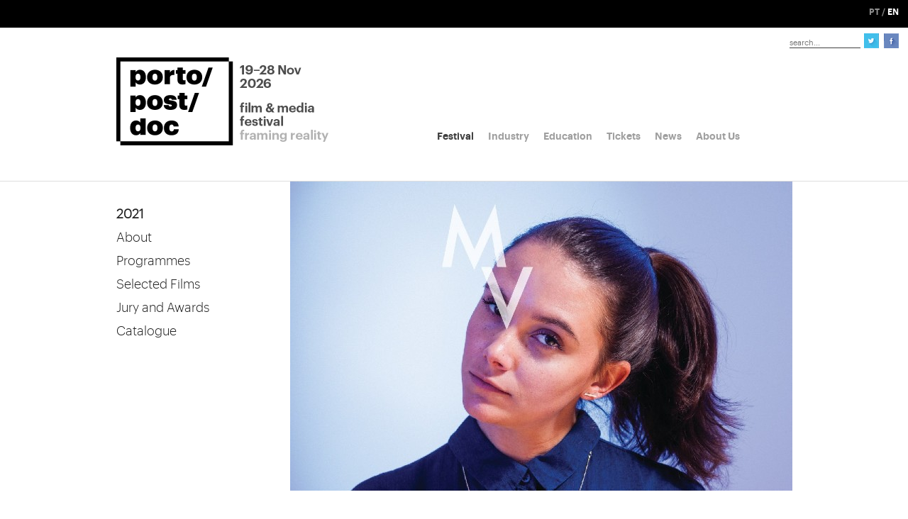

--- FILE ---
content_type: text/html; charset=utf-8
request_url: https://portopostdoc.com/home-en/festival/2021/view?id=1256
body_size: 3850
content:
<!doctype html>
<html class="no-js" lang="en-US" xml:lang="en-US" xmlns="https://www.w3.org/1999/xhtml" xmlns:og="https://ogp.me/ns#" xmlns:fb="https://www.facebook.com/2008/fbml">
    <head>
    	<!-- Global site tag (gtag.js) - Google Analytics -->
			<script async src="https://www.googletagmanager.com/gtag/js?id=UA-119870745-1"></script>
			<script>
			  window.dataLayer = window.dataLayer || [];
			  function gtag(){dataLayer.push(arguments);}
			  gtag('js', new Date());

			  gtag('config', 'UA-119870745-1');
			</script>
			<script data-ad-client="ca-pub-4314452672430604" async src="https://pagead2.googlesyndication.com/pagead/js/adsbygoogle.js"></script>

			<!-- FB OpenGraph -->
			
				
					<title>Porto/Post/Doc - MVRIA</title>
					<meta property="og:title" content="Porto/Post/Doc - MVRIA"/>
					<meta property="og:type" content="article"/>
					<meta property="og:image" content="https://portopostdoc.com/assets/img-FilmesNaBaixa/22-MVRIA.jpeg"/>
				
			
			
			<link rel="icon" type="image/png" href="/favicon.png" />
			<base href="https://portopostdoc.com/"><!--[if lte IE 6]></base><![endif]-->
			<title></title>
<meta name="generator" content="SilverStripe - http://silverstripe.org" />
<meta http-equiv="Content-type" content="text/html; charset=utf-8" />
<link rel="alternate" type="text/html" title="" hreflang="en-US" href="https://portopostdoc.com/home-en/festival/2021/view/" />

	        <meta charset="utf-8">
	        <meta http-equiv="X-UA-Compatible" content="IE=edge">
	        <meta name="description" content="">
	        <meta name="viewport" content="width=device-width, initial-scale=1">

	        <!-- Place favicon.ico and apple-touch-icon(s) in the root directory -->

			<link rel="stylesheet" href="/themes/simple/css/portopostdoc.css">
    </head>
    <body>
		<header id="header"> 
	<div class="black-row-wrapper ">
		
		<div class="row black-row full-width">
			<a id="content-menu" class="nav-toggle left small-1" href="/home-en/festival/2021/view?id=1256#sidemenu"><span></span></a>
			<div class="right small-1 medium-1 columns text-right">
				
			</div>
			<div class="right small-1 columns text-center">
				<div class="language-container">
					
					<a class="language-link" href="/">PT</a> / <a class="language-link selected">EN</a>
					
				</div>
			</div>
		</div>
	</div>
	</div>
	<div class="row full-width" id="white-row">
		<div class="small-3 medium-2 large-2 columns right">
			<div id="search-bar">
				<div class="search-input-wrapper left">
					<form name="form1" action="/home-en/SearchForm" method="get" enctype="application/x-www-form-urlencoded">
						<input id="search-input"
								name="Search"
								type="search"
								style="padding-bottom: 0px;"
								placeholder="search...">
					</form>
				</div>
				<div class="left" style="margin-top: 1px;">
					<a href="https://twitter.com/portopostdoc" target="_blank"><span class="icon twitter left"></span></a>
					<a href="https://www.facebook.com/portopostdoc" target="_blank"><span class="icon facebook right"></span></a>
				</div>
			</div>
		</div>
	</div>
</header>

<section class="top-section row">
	<div class="top-section-columns large-4 large-centered columns">
		<a class="main-icon-link" href="/home-en">
			<img src="/themes/simple/img/main_icon.png" class="main-icon" alt="PortoPostDoc"/>
		</a>
		<nav class="horizontal-navigation">
			<ul>
				
					
						<li class="nav-item section">
							
								<span class="nav-item-link">Festival</span>
							

							<!-- Há Filmes Na Baixa! -->
							
								
								<ul class="sub-item-list">
									<div class="white-box"></div>
									<!-- Festival -->
									
										
											<li class="sub-item menu-header" data-position="1"><a class="sub-item-link" href="/home/festival/2024/sobre/">2026</a></li>
											
												<div class="menu-children" data-position="1" style="display: none;">
													
													<li class="sub-item" style="padding: 0 0 0 8px;"><a class="sub-item-link" href="/home-en/festival/2026-en-us/opencall/">Open Call</a></li>
													
												</div>
											
										
											<li class="sub-item menu-header" data-position="2"><a class="sub-item-link" href="/home/festival/2024/sobre/">2025</a></li>
											
												<div class="menu-children" data-position="2" style="display: none;">
													
													<li class="sub-item" style="padding: 0 0 0 8px;"><a class="sub-item-link" href="/home-en/festival/2025/about/">About</a></li>
													
													<li class="sub-item" style="padding: 0 0 0 8px;"><a class="sub-item-link" href="/home-en/festival/2025/daily-programme/">Daily Programme</a></li>
													
													<li class="sub-item" style="padding: 0 0 0 8px;"><a class="sub-item-link" href="/home-en/festival/2025/programmes/">Programmes</a></li>
													
													<li class="sub-item" style="padding: 0 0 0 8px;"><a class="sub-item-link" href="/home-en/festival/2025/selected-films/">Selected Films</a></li>
													
													<li class="sub-item" style="padding: 0 0 0 8px;"><a class="sub-item-link" href="/home-en/festival/2025/juries-and-awards/">Juries and Awards</a></li>
													
													<li class="sub-item" style="padding: 0 0 0 8px;"><a class="sub-item-link" href="/home-en/festival/2025/catalogue/">Catalogue</a></li>
													
													<li class="sub-item" style="padding: 0 0 0 8px;"><a class="sub-item-link" href="/home-en/festival/2025/newspaper/">Newspaper</a></li>
													
													<li class="sub-item" style="padding: 0 0 0 8px;"><a class="sub-item-link" href="/home-en/festival/2025/festival-venues/">Festival Venues</a></li>
													
												</div>
											
										
											<li class="sub-item menu-header" data-position="3"><a class="sub-item-link" href="/home-en/festival/2024/about/">2024</a></li>
											
												<div class="menu-children" data-position="3" style="display: none;">
													
													<li class="sub-item" style="padding: 0 0 0 8px;"><a class="sub-item-link" href="/home-en/festival/2024/about/">About</a></li>
													
													<li class="sub-item" style="padding: 0 0 0 8px;"><a class="sub-item-link" href="/home-en/festival/2024/programmes/">Programmes</a></li>
													
													<li class="sub-item" style="padding: 0 0 0 8px;"><a class="sub-item-link" href="/home-en/festival/2024/selected-films/">Selected Films</a></li>
													
													<li class="sub-item" style="padding: 0 0 0 8px;"><a class="sub-item-link" href="/home-en/festival/2024/juries-and-awards/">Juries and Awards</a></li>
													
													<li class="sub-item" style="padding: 0 0 0 8px;"><a class="sub-item-link" href="/home-en/festival/2024/catalogue/">Catalogue</a></li>
													
												</div>
											
										
											<li class="sub-item menu-header" data-position="4"><a class="sub-item-link" href="/home-en/festival/2023/about/">2023</a></li>
											
												<div class="menu-children" data-position="4" style="display: none;">
													
													<li class="sub-item" style="padding: 0 0 0 8px;"><a class="sub-item-link" href="/home-en/festival/2023/about/">About</a></li>
													
													<li class="sub-item" style="padding: 0 0 0 8px;"><a class="sub-item-link" href="/home-en/festival/2023/programmes/">Programmes</a></li>
													
													<li class="sub-item" style="padding: 0 0 0 8px;"><a class="sub-item-link" href="/home-en/festival/2023/selected-films/">Selected Films</a></li>
													
													<li class="sub-item" style="padding: 0 0 0 8px;"><a class="sub-item-link" href="/home-en/festival/2023/jury-and-awards/">Jury and Awards</a></li>
													
													<li class="sub-item" style="padding: 0 0 0 8px;"><a class="sub-item-link" href="/home-en/festival/2023/catalogue/">Catalogue</a></li>
													
												</div>
											
										
											<li class="sub-item menu-header" data-position="5"><a class="sub-item-link" href="/home-en/festival/2022/about/">2022</a></li>
											
												<div class="menu-children" data-position="5" style="display: none;">
													
													<li class="sub-item" style="padding: 0 0 0 8px;"><a class="sub-item-link" href="/home-en/festival/2022/about/">About</a></li>
													
													<li class="sub-item" style="padding: 0 0 0 8px;"><a class="sub-item-link" href="/home-en/festival/2022/programmes/">Programmes</a></li>
													
													<li class="sub-item" style="padding: 0 0 0 8px;"><a class="sub-item-link" href="/home-en/festival/2022/selected-films/">Selected Films</a></li>
													
													<li class="sub-item" style="padding: 0 0 0 8px;"><a class="sub-item-link" href="/home-en/festival/2022/juries-and-awards/">Juries and Awards</a></li>
													
													<li class="sub-item" style="padding: 0 0 0 8px;"><a class="sub-item-link" href="/home-en/festival/2022/catalogue/">Catalogue</a></li>
													
												</div>
											
										
											<li class="sub-item menu-header" data-position="6"><a class="sub-item-link" href="/home-en/festival/2020/about/">2021</a></li>
											
												<div class="menu-children" data-position="6" style="display: none;">
													
													<li class="sub-item" style="padding: 0 0 0 8px;"><a class="sub-item-link" href="/home-en/festival/2021/about/">About</a></li>
													
													<li class="sub-item" style="padding: 0 0 0 8px;"><a class="sub-item-link" href="/home-en/festival/2021/programmes/">Programmes</a></li>
													
													<li class="sub-item" style="padding: 0 0 0 8px;"><a class="sub-item-link" href="/home-en/festival/2021/selected-films/">Selected Films</a></li>
													
													<li class="sub-item" style="padding: 0 0 0 8px;"><a class="sub-item-link" href="/home-en/festival/2021/jury/">Jury and Awards</a></li>
													
													<li class="sub-item" style="padding: 0 0 0 8px;"><a class="sub-item-link" href="/home-en/festival/2021/catalogue/">Catalogue</a></li>
													
												</div>
											
										
											<li class="sub-item menu-header" data-position="7"><a class="sub-item-link" href="/home-en/festival/2020/about/">2020</a></li>
											
												<div class="menu-children" data-position="7" style="display: none;">
													
													<li class="sub-item" style="padding: 0 0 0 8px;"><a class="sub-item-link" href="/home-en/festival/2020/about/">About</a></li>
													
													<li class="sub-item" style="padding: 0 0 0 8px;"><a class="sub-item-link" href="/home-en/festival/2020/programmes/">Programmes</a></li>
													
													<li class="sub-item" style="padding: 0 0 0 8px;"><a class="sub-item-link" href="/home-en/festival/2020/selected-films/">Selected Films</a></li>
													
													<li class="sub-item" style="padding: 0 0 0 8px;"><a class="sub-item-link" href="/home-en/festival/2020/jury/">Jury and Awards</a></li>
													
													<li class="sub-item" style="padding: 0 0 0 8px;"><a class="sub-item-link" href="/home-en/festival/2020/catalogue/">Catalogue</a></li>
													
												</div>
											
										
											<li class="sub-item menu-header" data-position="8"><a class="sub-item-link" href="/home-en/festival/2019/about/">2019</a></li>
											
												<div class="menu-children" data-position="8" style="display: none;">
													
													<li class="sub-item" style="padding: 0 0 0 8px;"><a class="sub-item-link" href="/home-en/festival/2019/about/">About</a></li>
													
													<li class="sub-item" style="padding: 0 0 0 8px;"><a class="sub-item-link" href="/home-en/festival/2019/programmes/">Programme</a></li>
													
													<li class="sub-item" style="padding: 0 0 0 8px;"><a class="sub-item-link" href="/home-en/festival/2019/selected-films/">Selected Films</a></li>
													
													<li class="sub-item" style="padding: 0 0 0 8px;"><a class="sub-item-link" href="/home-en/festival/2019/jury/">Jury and Awards</a></li>
													
													<li class="sub-item" style="padding: 0 0 0 8px;"><a class="sub-item-link" href="/home-en/festival/2019/catalogue/">Catalogue</a></li>
													
												</div>
											
										
											<li class="sub-item menu-header" data-position="9"><a class="sub-item-link" href="/home/festival/2017/sobre/">2018</a></li>
											
												<div class="menu-children" data-position="9" style="display: none;">
													
													<li class="sub-item" style="padding: 0 0 0 8px;"><a class="sub-item-link" href="/home-en/festival/2018/about/">About</a></li>
													
													<li class="sub-item" style="padding: 0 0 0 8px;"><a class="sub-item-link" href="/home-en/festival/2018/programmes/">Programme</a></li>
													
													<li class="sub-item" style="padding: 0 0 0 8px;"><a class="sub-item-link" href="/home-en/festival/2018/selected-films/">Selected Films</a></li>
													
													<li class="sub-item" style="padding: 0 0 0 8px;"><a class="sub-item-link" href="/home-en/festival/2018/jury/">Jury and Awards</a></li>
													
													<li class="sub-item" style="padding: 0 0 0 8px;"><a class="sub-item-link" href="/home-en/festival/2018/catalogue/">Catalogue</a></li>
													
												</div>
											
										
											<li class="sub-item menu-header" data-position="10"><a class="sub-item-link" href="/home-en/festival/2017/about/">2017</a></li>
											
												<div class="menu-children" data-position="10" style="display: none;">
													
													<li class="sub-item" style="padding: 0 0 0 8px;"><a class="sub-item-link" href="/home-en/festival/2017/about/">About</a></li>
													
													<li class="sub-item" style="padding: 0 0 0 8px;"><a class="sub-item-link" href="/home-en/festival/2017/programmes/">Programmes</a></li>
													
													<li class="sub-item" style="padding: 0 0 0 8px;"><a class="sub-item-link" href="/home-en/festival/2017/selected-films/">Selected Films</a></li>
													
													<li class="sub-item" style="padding: 0 0 0 8px;"><a class="sub-item-link" href="/home-en/festival/2017/jury-and-awards/">Jury and Awards</a></li>
													
													<li class="sub-item" style="padding: 0 0 0 8px;"><a class="sub-item-link" href="/home-en/festival/2017/catalogue/">Catalogue</a></li>
													
												</div>
											
										
											<li class="sub-item menu-header" data-position="11"><a class="sub-item-link" href="/home-en/festival/2015/about/">2016</a></li>
											
												<div class="menu-children" data-position="11" style="display: none;">
													
													<li class="sub-item" style="padding: 0 0 0 8px;"><a class="sub-item-link" href="/home-en/festival/2016/about/">About</a></li>
													
													<li class="sub-item" style="padding: 0 0 0 8px;"><a class="sub-item-link" href="/home-en/festival/2016/programmes/">Programmes</a></li>
													
													<li class="sub-item" style="padding: 0 0 0 8px;"><a class="sub-item-link" href="/home-en/festival/2016/selected-films/">Selected Films</a></li>
													
													<li class="sub-item" style="padding: 0 0 0 8px;"><a class="sub-item-link" href="/home-en/festival/2016/jury/">Jury and Awards</a></li>
													
													<li class="sub-item" style="padding: 0 0 0 8px;"><a class="sub-item-link" href="/home-en/festival/2016/catalogue/">Catalogue</a></li>
													
												</div>
											
										
											<li class="sub-item menu-header" data-position="12"><a class="sub-item-link" href="/home-en/festival/2015/about/">2015</a></li>
											
												<div class="menu-children" data-position="12" style="display: none;">
													
													<li class="sub-item" style="padding: 0 0 0 8px;"><a class="sub-item-link" href="/home-en/festival/2015/about/">About</a></li>
													
													<li class="sub-item" style="padding: 0 0 0 8px;"><a class="sub-item-link" href="/home-en/festival/2015/programmes/">Programmes</a></li>
													
													<li class="sub-item" style="padding: 0 0 0 8px;"><a class="sub-item-link" href="/home-en/festival/2015/selected-films/">Selected Films</a></li>
													
													<li class="sub-item" style="padding: 0 0 0 8px;"><a class="sub-item-link" href="/home-en/festival/2015/catalogue/">Catalogue</a></li>
													
													<li class="sub-item" style="padding: 0 0 0 8px;"><a class="sub-item-link" href="/home-en/festival/2015/premios/">Jury and Awards</a></li>
													
												</div>
											
										
											<li class="sub-item menu-header" data-position="13"><a class="sub-item-link" href="/home-en/festival/2014/about/">2014</a></li>
											
												<div class="menu-children" data-position="13" style="display: none;">
													
													<li class="sub-item" style="padding: 0 0 0 8px;"><a class="sub-item-link" href="/home-en/festival/2014/about/">About</a></li>
													
													<li class="sub-item" style="padding: 0 0 0 8px;"><a class="sub-item-link" href="/home-en/festival/2014/programmes/">Programmes</a></li>
													
													<li class="sub-item" style="padding: 0 0 0 8px;"><a class="sub-item-link" href="/home-en/festival/2014/selected-films/">Selected Films</a></li>
													
													<li class="sub-item" style="padding: 0 0 0 8px;"><a class="sub-item-link" href="/home-en/festival/2014/awards/">Jury and Awards</a></li>
													
													<li class="sub-item" style="padding: 0 0 0 8px;"><a class="sub-item-link" href="/home-en/festival/2014/catalogue/">Catalogue</a></li>
													
												</div>
											
										
									
								</ul>
								
							
						</li>
					
						<li class="nav-item link">
							
								<a class="nav-item-link" href="/home-en/industry-en-us/industry-activities/">Industry</a>
							

							<!-- Há Filmes Na Baixa! -->
							
								
							
						</li>
					
						<li class="nav-item link">
							
								<a class="nav-item-link" href="/home-en/education/education-programme/">Education</a>
							

							<!-- Há Filmes Na Baixa! -->
							
								
							
						</li>
					
						<li class="nav-item link">
							
								<a class="nav-item-link" href="/home-en/tickets/tickets/">Tickets</a>
							

							<!-- Há Filmes Na Baixa! -->
							
								
								<ul class="sub-item-list">
									<div class="white-box"></div>
									<!-- Festival -->
									
									<!-- Menu -->
										
											<li class="sub-item"><a class="sub-item-link" href="/home-en/tickets/tickets/">Tickets</a></li>
										
											<li class="sub-item"><a class="sub-item-link" href="/home-en/tickets/festival-passes/">Festival Passes</a></li>
										
									
								</ul>
								
							
						</li>
					
						<li class="nav-item link">
							
								<a class="nav-item-link" href="/home-en/news/">News</a>
							

							<!-- Há Filmes Na Baixa! -->
							
								
							
						</li>
					
						<li class="nav-item link">
							
								<a class="nav-item-link" href="/home-en/about-us/history-and-mission/">About Us</a>
							

							<!-- Há Filmes Na Baixa! -->
							
								
								<ul class="sub-item-list">
									<div class="white-box"></div>
									<!-- Festival -->
									
									<!-- Menu -->
										
											<li class="sub-item"><a class="sub-item-link" href="/home-en/about-us/history-and-mission/about/">History &amp; Mission</a></li>
										
											<li class="sub-item"><a class="sub-item-link" href="/home-en/about-us/contacts/">Team and Contacts</a></li>
										
											<li class="sub-item"><a class="sub-item-link" href="/home-en/about-us/press/">Press</a></li>
										
											<li class="sub-item"><a class="sub-item-link" href="/home-en/about-us/partners/">Partners</a></li>
										
											<li class="sub-item"><a class="sub-item-link" href="/home-en/about-us/code-of-conduct/">Code of Conduct</a></li>
										
											<li class="sub-item"><a class="sub-item-link" href="/home-en/about-us/privacy/">Privacy Policy</a></li>
										
									
								</ul>
								
							
						</li>
					
				
		    </ul>
		</nav>
	</div>
</section>


        <hr class="top-site-separator full-width"/>
        
<section class="faq">
	<div class="row">
		<div class="faq-column small-2 medium-2 large-1 columns left" style="margin-top: 32px;">
	<ul class="faq-months-list">
		<li class="faq-month-item">
			<h1 class="faq-month" style="font-weight: bold;">2021</h1>
		</li>
										
			
				<li class="faq-month-item">
					<h1 class="faq-month"><a class="link" href="/home-en/festival/2021/about/">About</a></h1>
				</li>
				
			
				<li class="faq-month-item">
					<h1 class="faq-month"><a class="link" href="/home-en/festival/2021/programmes/">Programmes</a></h1>
				</li>
				
			
				<li class="faq-month-item">
					<h1 class="faq-month"><a class="link" href="/home-en/festival/2021/selected-films/">Selected Films</a></h1>
				</li>
				
			
				<li class="faq-month-item">
					<h1 class="faq-month"><a class="link" href="/home-en/festival/2021/jury/">Jury and Awards</a></h1>
				</li>
				
			
				<li class="faq-month-item">
					<h1 class="faq-month"><a class="link" href="/home-en/festival/2021/catalogue/">Catalogue</a></h1>
				</li>
				
			
		
	</ul>
</div>

		<div class="large-3 columns">
			
				<img src="/assets/img-FilmesNaBaixa/22-MVRIA.jpeg" style="margin-top: 1px;"/>
			
		</div>
	</div>

	<div class="full-faq row">
		<div class="large-2 large-offset-1 columns">
			
				<h1 class="full-faq-title">MVRIA</h1>
				<h1 class="full-faq-date">MVRIA · MVRIA</h1>
				
				<h2 class="full-faq-date"></h2>
				<h2 class="full-faq-date">2021, PT, 240&#039;</h2>
				<br/>
				
			

			
				
				<h2 class="full-faq-date">
					
						
							Transmission 2021 /
						
					
						
							Transmission Parties 2021
						
					
				</h2>
				
					<h2 class="full-faq-date">22 Nov 2021 · Passos Manuel · 23H59</h2>
				
				<br/>
				
				<div class="full-faq-description"><p>After a hiatus imposed by the pandemic, the Porto/Post/Doc parties return to the Passos Manuel’s cinema-bar, every single night of the festival. We love music as much as we love cinema, so each night we invite a different DJ to play tunes that take into account the films programmed in the Transmission section, dedicated to music and cultural movements.</p></div>
				
			
		</div>
	</div>
</section>

		

		<img class="item-frame hidden" src="/themes/simple/img/back-frame.png" />

		<footer id="footer">
	<div class="row">
		<div class="large-2 large-offset-1 columns">
			<a href="/tickets">
				<div class="text">
					<p class="text-paragraph">
						
							Want to join porto/post/doc?<br/>
							Let's talk…
						
					</p>
				</div>
			</a>
		</div>
	</div>
	<div class="row">
		<div class="large-2 large-offset-1 columns clearfix newsletter-container">
			<a href="https://vp.eventival.com/portopostdoc" target="_blank">
				<div class="info">
					<div class="info-paragraph left">
						
							Subscribe to our newsletter
						
						<!--Rua Cândido dos Reis 46, 2D <br/>
						4050-151 Porto, Portugal-->
					</div>
					<!--<div class="info-paragraph right">info@portopostdoc.com
					</div>-->
				</div>
			</a>
		</div> 
	</div>
	<div class="row">
		<div class="large-2 large-offset-1 columns clearfix newsletter-container">
			<div class="sponsors">
				
				<div style="padding-right: 12px;">
					<span>With the support of</span>
					<div style="display: flex; align-items: center;">
						<a href="https://fundacaolacaixa.pt/pt/home" target="_blank">
							<img src="/themes/simple/img/footer/PPD25_BarraLogosSite_2.png" />
						</a>
					</div>
				</div>
				<div style="padding-right: 12px;">
					<span>Financial Support</span>
					<div style="display: flex; align-items: center;">
						
						<a href="https://ica-ip.pt/pt/" target="_blank">
							<img src="/themes/simple/img/footer/PPD25_BarraLogosSite_3.png" />
						</a>
					</div>
				</div>
				<div style="padding-right: 12px;">
					<span>Funding</span>
					<div style="display: flex; align-items: center;">
						<a href="https://culture.ec.europa.eu/pt-pt/creative-europe/creative-europe-media-strand" target="_blank">
							<img src="/themes/simple/img/footer/PPD25_BarraLogosSite_4.png" style="
								transform: scale(0.7);
								transform-origin: top;
							" />
						</a>
					</div>
				</div>
				<div>
					<span>Main Sponsors</span>
					<div style="display: flex; align-items: center;">
						<a href="https://www.batalhacentrodecinema.pt/" target="_blank">
							<img src="/themes/simple/img/footer/PPD25_BarraLogosSite_5.png" />
						</a>
						
					</div>
				</div>
			</div> 
		</div>
	</div>
</footer>

		<script src="/themes/simple/js/portopostdoc.js"></script>

		<script>
          //(function(i,s,o,g,r,a,m){i['GoogleAnalyticsObject']=r;i[r]=i[r]||function(){
          //(i[r].q=i[r].q||[]).push(arguments)},i[r].l=1*new Date();a=s.createElement(o),
          //m=s.getElementsByTagName(o)[0];a.async=1;a.src=g;m.parentNode.insertBefore(a,m)
          //})(window,document,'script','//www.google-analytics.com/analytics.js','ga');

          //ga('create', 'UA-56447609-3', 'auto');
          //ga('send', 'pageview');

          $('#content-menu').sidr({
			name: 'sidr-existing-content',
			source: '.horizontal-navigation'
		  });

        </script>
    </body>
</html>


--- FILE ---
content_type: text/html; charset=utf-8
request_url: https://www.google.com/recaptcha/api2/aframe
body_size: 268
content:
<!DOCTYPE HTML><html><head><meta http-equiv="content-type" content="text/html; charset=UTF-8"></head><body><script nonce="Euq-Tjk5pVfo3HdYOfpRNQ">/** Anti-fraud and anti-abuse applications only. See google.com/recaptcha */ try{var clients={'sodar':'https://pagead2.googlesyndication.com/pagead/sodar?'};window.addEventListener("message",function(a){try{if(a.source===window.parent){var b=JSON.parse(a.data);var c=clients[b['id']];if(c){var d=document.createElement('img');d.src=c+b['params']+'&rc='+(localStorage.getItem("rc::a")?sessionStorage.getItem("rc::b"):"");window.document.body.appendChild(d);sessionStorage.setItem("rc::e",parseInt(sessionStorage.getItem("rc::e")||0)+1);localStorage.setItem("rc::h",'1768735180039');}}}catch(b){}});window.parent.postMessage("_grecaptcha_ready", "*");}catch(b){}</script></body></html>

--- FILE ---
content_type: text/css
request_url: https://portopostdoc.com/themes/simple/css/portopostdoc.css
body_size: 21206
content:
/*! normalize.css v3.0.1 | MIT License | git.io/normalize */

dfn,
p aside {
	font-style: italic
}
pre,
textarea {
	overflow: auto
}
body,
button[disabled],
html input[disabled] {
	cursor: default
}
.button,
body,
button,
sub,
sup {
	position: relative
}
h1,
h2,
h3,
h4,
h5,
h6,
p {
	text-rendering: optimizeLegibility
}
.side-nav,
dl,
ol,
ul {
	list-style-position: outside
}
.clearfix:after,
.row .row.collapse:after,
.row .row:after,
.row:after {
	clear: both
}
html {
	font-family: sans-serif;
	-ms-text-size-adjust: 100%;
	-webkit-text-size-adjust: 100%
}
article,
aside,
details,
figcaption,
figure,
footer,
header,
hgroup,
main,
nav,
section,
summary {
	display: block
}
audio,
canvas,
progress,
video {
	display: inline-block;
	vertical-align: baseline
}
audio:not([controls]) {
	display: none;
	height: 0
}
[hidden],
template {
	display: none
}
a {
	background: 0 0
}
a:active,
a:hover {
	outline: 0
}
abbr[title] {
	border-bottom: 1px dotted
}
b,
optgroup,
strong {
	font-weight: 700
}
mark {
	background: #ff0;
	color: #000
}
sub,
sup {
	font-size: 75%;
	line-height: 0;
	vertical-align: baseline
}
sup {
	top: -.5em
}
sub {
	bottom: -.25em
}
img {
	border: 0;
	max-width: 100%;
	height: auto;
	-ms-interpolation-mode: bicubic
}
svg:not(:root) {
	overflow: hidden
}
figure {
	margin: 1em 40px
}
.row,
.row .row {
	margin-top: 0;
	margin-bottom: 0
}
hr {
	-moz-box-sizing: content-box;
	box-sizing: content-box
}
code,
kbd,
pre,
samp {
	font-family: monospace, monospace;
	font-size: 1em
}
button,
input,
optgroup,
select,
textarea {
	color: inherit;
	font: inherit;
	margin: 0
}
button {
	overflow: visible
}
button,
select {
	text-transform: none
}
button,
html input[type=button],
input[type=reset],
input[type=submit] {
	-webkit-appearance: button;
	cursor: pointer
}
button::-moz-focus-inner,
input::-moz-focus-inner {
	border: 0;
	padding: 0
}
input {
	line-height: normal
}
input[type=checkbox],
input[type=radio] {
	box-sizing: border-box;
	padding: 0
}
input[type=number]::-webkit-inner-spin-button,
input[type=number]::-webkit-outer-spin-button {
	height: auto
}
input[type=search]::-webkit-search-cancel-button,
input[type=search]::-webkit-search-decoration {
	-webkit-appearance: none
}
legend {
	border: 0;
	padding: 0
}
textarea {
	min-height: 50px
}
meta.foundation-version {
	font-family: "/5.3.3/"
}
meta.foundation-mq-small {
	font-family: "/only screen/";
	width: 0
}
meta.foundation-mq-medium {
	font-family: "/only screen and (min-width:40.063em)/";
	width: 40.063em
}
meta.foundation-mq-large {
	font-family: "/only screen and (min-width:64.063em)/";
	width: 64.063em
}
meta.foundation-mq-xlarge {
	font-family: "/only screen and (min-width:90.063em)/";
	width: 90.063em
}
meta.foundation-mq-xxlarge {
	font-family: "/only screen and (min-width:120.063em)/";
	width: 120.063em
}
.row,
select {
	width: 100%
}
meta.foundation-data-attribute-namespace {
	font-family: false
}
body,
html {
	height: 100%;
	font-size: 100%
}
*,
:after,
:before {
	-webkit-box-sizing: border-box;
	-moz-box-sizing: border-box;
	box-sizing: border-box
}
body {
	background: #fff;
	color: #222;
	padding: 0;
	margin: 0;
	font-family: "Helvetica Neue", Helvetica, Helvetica, Arial, sans-serif;
	font-weight: 400;
	font-style: normal;
	line-height: 150%
}
.button,
a:hover,
button {
	cursor: pointer
}
#map_canvas embed,
#map_canvas img,
#map_canvas object,
.map_canvas embed,
.map_canvas img,
.map_canvas object {
	max-width: none!important
}
.left {
	float: left!important
}
.right {
	float: right!important
}
.clearfix:after,
.clearfix:before {
	content: " ";
	display: table
}
.hide {
	display: none
}
.antialiased {
	-webkit-font-smoothing: antialiased;
	-moz-osx-font-smoothing: grayscale
}
img {
	display: inline-block;
	vertical-align: middle
}
.row .row.collapse:after,
.row .row.collapse:before,
.row .row:after,
.row .row:before,
.row:after,
.row:before {
	content: " ";
	display: table
}
.row {
	margin-left: auto;
	margin-right: auto;
	max-width: 61.25em
}
.row .row,
.top-bar .row {
	max-width: none
}
.row.collapse>.column,
.row.collapse>.columns {
	padding-left: 0;
	padding-right: 0
}
.row.collapse .row {
	margin-left: 0;
	margin-right: 0
}
.row .row {
	width: auto;
	margin-left: -.844em;
	margin-right: -.844em
}
.row .row.collapse {
	width: auto;
	margin: 0;
	max-width: none
}
.column,
.columns {
	padding-left: .844em;
	padding-right: .844em;
	width: 100%;
	float: left
}
[class*=column]+[class*=column]:last-child {
	float: right
}
[class*=column]+[class*=column].end {
	float: left
}
@media only screen {
	.column,
	.columns,
	.small-pull-0,
	.small-pull-1,
	.small-pull-2,
	.small-pull-3,
	.small-push-0,
	.small-push-1,
	.small-push-2,
	.small-push-3 {
		position: relative
	}
	.small-push-0 {
		left: 0;
		right: auto
	}
	.small-pull-0 {
		right: 0;
		left: auto
	}
	.small-push-1 {
		left: 25%;
		right: auto
	}
	.small-pull-1 {
		right: 25%;
		left: auto
	}
	.small-push-2 {
		left: 50%;
		right: auto
	}
	.small-pull-2 {
		right: 50%;
		left: auto
	}
	.small-push-3 {
		left: 75%;
		right: auto
	}
	.small-pull-3 {
		right: 75%;
		left: auto
	}
	.column,
	.columns {
		padding-left: .844em;
		padding-right: .844em;
		float: left
	}
	.small-1 {
		width: 25%
	}
	.small-2 {
		width: 50%
	}
	.small-3 {
		width: 75%
	}
	.small-4 {
		width: 100%
	}
	.small-offset-0 {
		margin-left: 0!important
	}
	.small-offset-1 {
		margin-left: 25%!important
	}
	.small-offset-2 {
		margin-left: 50%!important
	}
	.small-offset-3 {
		margin-left: 75%!important
	}
	.small-reset-order {
		margin-left: 0;
		margin-right: 0;
		left: auto;
		right: auto;
		float: left
	}
	.column.small-centered,
	.columns.small-centered {
		margin-left: auto;
		margin-right: auto;
		float: none
	}
	.column.small-uncentered,
	.columns.small-uncentered {
		margin-left: 0;
		margin-right: 0;
		float: left
	}
	.column.small-centered:last-child,
	.columns.small-centered:last-child {
		float: none
	}
	.column.small-uncentered:last-child,
	.columns.small-uncentered:last-child {
		float: left
	}
	.column.small-uncentered.opposite,
	.columns.small-uncentered.opposite {
		float: right
	}
}
@media only screen and (min-width: 40.063em) {
	.medium-pull-0,
	.medium-pull-1,
	.medium-pull-2,
	.medium-pull-3,
	.medium-push-0,
	.medium-push-1,
	.medium-push-2,
	.medium-push-3,
	.pull-0,
	.pull-1,
	.pull-2,
	.pull-3,
	.push-0,
	.push-1,
	.push-2,
	.push-3 {
		position: relative
	}
	.medium-push-0 {
		left: 0;
		right: auto
	}
	.medium-pull-0 {
		right: 0;
		left: auto
	}
	.medium-push-1 {
		left: 25%;
		right: auto
	}
	.medium-pull-1 {
		right: 25%;
		left: auto
	}
	.medium-push-2 {
		left: 50%;
		right: auto
	}
	.medium-pull-2 {
		right: 50%;
		left: auto
	}
	.medium-push-3 {
		left: 75%;
		right: auto
	}
	.medium-pull-3 {
		right: 75%;
		left: auto
	}
	.column,
	.columns {
		position: relative;
		padding-left: .844em;
		padding-right: .844em;
		float: left
	}
	.medium-1 {
		width: 25%
	}
	.medium-2 {
		width: 50%
	}
	.medium-3 {
		width: 75%
	}
	.medium-4 {
		width: 100%
	}
	.medium-offset-0 {
		margin-left: 0!important
	}
	.medium-offset-1 {
		margin-left: 25%!important
	}
	.medium-offset-2 {
		margin-left: 50%!important
	}
	.medium-offset-3 {
		margin-left: 75%!important
	}
	.medium-reset-order {
		margin-left: 0;
		margin-right: 0;
		left: auto;
		right: auto;
		float: left
	}
	.column.medium-centered,
	.columns.medium-centered {
		margin-left: auto;
		margin-right: auto;
		float: none
	}
	.column.medium-uncentered,
	.columns.medium-uncentered {
		margin-left: 0;
		margin-right: 0;
		float: left
	}
	.column.medium-centered:last-child,
	.columns.medium-centered:last-child {
		float: none
	}
	.column.medium-uncentered:last-child,
	.columns.medium-uncentered:last-child {
		float: left
	}
	.column.medium-uncentered.opposite,
	.columns.medium-uncentered.opposite {
		float: right
	}
	.push-0 {
		left: 0;
		right: auto
	}
	.pull-0 {
		right: 0;
		left: auto
	}
	.push-1 {
		left: 25%;
		right: auto
	}
	.pull-1 {
		right: 25%;
		left: auto
	}
	.push-2 {
		left: 50%;
		right: auto
	}
	.pull-2 {
		right: 50%;
		left: auto
	}
	.push-3 {
		left: 75%;
		right: auto
	}
	.pull-3 {
		right: 75%;
		left: auto
	}
	.button,
	button {
		display: inline-block
	}
}
@media only screen and (min-width: 64.063em) {
	.large-pull-0,
	.large-pull-1,
	.large-pull-2,
	.large-pull-3,
	.large-push-0,
	.large-push-1,
	.large-push-2,
	.large-push-3,
	.pull-0,
	.pull-1,
	.pull-2,
	.pull-3,
	.push-0,
	.push-1,
	.push-2,
	.push-3 {
		position: relative
	}
	.large-push-0 {
		left: 0;
		right: auto
	}
	.large-pull-0 {
		right: 0;
		left: auto
	}
	.large-push-1 {
		left: 25%;
		right: auto
	}
	.large-pull-1 {
		right: 25%;
		left: auto
	}
	.large-push-2 {
		left: 50%;
		right: auto
	}
	.large-pull-2 {
		right: 50%;
		left: auto
	}
	.large-push-3 {
		left: 75%;
		right: auto
	}
	.large-pull-3 {
		right: 75%;
		left: auto
	}
	.column,
	.columns {
		position: relative;
		padding-left: .844em;
		padding-right: .844em;
		float: left
	}
	.large-1 {
		width: 25%
	}
	.large-2 {
		width: 50%
	}
	.large-3 {
		width: 75%
	}
	.large-4 {
		width: 100%
	}
	.large-offset-0 {
		margin-left: 0!important
	}
	.large-offset-1 {
		margin-left: 25%!important
	}
	.large-offset-2 {
		margin-left: 50%!important
	}
	.large-offset-3 {
		margin-left: 75%!important
	}
	.large-reset-order {
		margin-left: 0;
		margin-right: 0;
		left: auto;
		right: auto;
		float: left
	}
	.column.large-centered,
	.columns.large-centered {
		margin-left: auto;
		margin-right: auto;
		float: none
	}
	.column.large-uncentered,
	.columns.large-uncentered {
		margin-left: 0;
		margin-right: 0;
		float: left
	}
	.column.large-centered:last-child,
	.columns.large-centered:last-child {
		float: none
	}
	.column.large-uncentered:last-child,
	.columns.large-uncentered:last-child {
		float: left
	}
	.column.large-uncentered.opposite,
	.columns.large-uncentered.opposite {
		float: right
	}
	.push-0 {
		left: 0;
		right: auto
	}
	.pull-0 {
		right: 0;
		left: auto
	}
	.push-1 {
		left: 25%;
		right: auto
	}
	.pull-1 {
		right: 25%;
		left: auto
	}
	.push-2 {
		left: 50%;
		right: auto
	}
	.pull-2 {
		right: 50%;
		left: auto
	}
	.push-3 {
		left: 75%;
		right: auto
	}
	.pull-3 {
		right: 75%;
		left: auto
	}
}
.button,
button {
	border-style: solid;
	border-width: 0;
	font-weight: 400;
	line-height: normal;
	margin: 0 0 1.25rem;
	text-decoration: none;
	text-align: center;
	-webkit-appearance: none;
	-webkit-border-radius: 0;
	display: inline-block;
	padding-top: 1rem;
	padding-right: 2rem;
	padding-bottom: 1.0625rem;
	padding-left: 2rem;
	border-color: #2285a2;
	color: #fff;
	transition: background-color .3s ease-out
}
.button:focus,
.button:hover,
button:focus,
button:hover {
	color: #fff
}
.button.secondary,
button.secondary {
	background-color: #e9e9e9;
	border-color: #bababa;
	color: #333
}
.button.secondary:focus,
.button.secondary:hover,
button.secondary:focus,
button.secondary:hover {
	background-color: #bababa;
	color: #333
}
.button.success,
button.success {
	background-color: #5da423;
	border-color: #4a831c;
	color: #fff
}
.button.success:focus,
.button.success:hover,
button.success:focus,
button.success:hover {
	background-color: #4a831c;
	color: #fff
}
.button.alert,
button.alert {
	background-color: #c60f13;
	border-color: #9e0c0f;
	color: #fff
}
.button.alert:focus,
.button.alert:hover,
button.alert:focus,
button.alert:hover {
	background-color: #9e0c0f;
	color: #fff
}
.button.large,
button.large {
	padding-top: 1.125rem;
	padding-right: 2.25rem;
	padding-bottom: 1.1875rem;
	padding-left: 2.25rem;
	font-size: 1.25rem
}
.button.small,
button.small {
	padding-top: .875rem;
	padding-right: 1.75rem;
	padding-bottom: .9375rem;
	padding-left: 1.75rem;
	font-size: .8125rem
}
.button.tiny,
button.tiny {
	padding-top: .625rem;
	padding-right: 1.25rem;
	padding-bottom: .6875rem;
	padding-left: 1.25rem;
	font-size: .6875rem
}
.button.expand,
button.expand {
	padding-right: 0;
	padding-left: 0;
	width: 100%
}
.button.left-align,
button.left-align {
	text-align: left;
	text-indent: .75rem
}
.button.right-align,
button.right-align {
	text-align: right;
	padding-right: .75rem
}
.button.radius,
button.radius {
	border-radius: 3px
}
.button.round,
button.round {
	border-radius: 1000px
}
.button.disabled,
.button[disabled],
button.disabled,
button[disabled] {
	background-color: #2ba6cb;
	border-color: #2285a2;
	color: #fff;
	cursor: default;
	opacity: .7;
	box-shadow: none
}
.button.disabled:focus,
.button.disabled:hover,
.button[disabled]:focus,
.button[disabled]:hover,
button.disabled:focus,
button.disabled:hover,
button[disabled]:focus,
button[disabled]:hover {
	color: #fff;
	background-color: #2ba6cb
}
.button.disabled.secondary,
.button[disabled].secondary,
button.disabled.secondary,
button[disabled].secondary {
	background-color: #e9e9e9;
	border-color: #bababa;
	color: #333;
	cursor: default;
	opacity: .7;
	box-shadow: none
}
.button.disabled.secondary:focus,
.button.disabled.secondary:hover,
.button[disabled].secondary:focus,
.button[disabled].secondary:hover,
button.disabled.secondary:focus,
button.disabled.secondary:hover,
button[disabled].secondary:focus,
button[disabled].secondary:hover {
	color: #333;
	background-color: #e9e9e9
}
.button.disabled.success,
.button[disabled].success,
button.disabled.success,
button[disabled].success {
	background-color: #5da423;
	border-color: #4a831c;
	color: #fff;
	cursor: default;
	opacity: .7;
	box-shadow: none
}
.button.disabled.success:focus,
.button.disabled.success:hover,
.button[disabled].success:focus,
.button[disabled].success:hover,
button.disabled.success:focus,
button.disabled.success:hover,
button[disabled].success:focus,
button[disabled].success:hover {
	color: #fff;
	background-color: #5da423
}
.button.disabled.alert,
.button[disabled].alert,
button.disabled.alert,
button[disabled].alert {
	background-color: #c60f13;
	border-color: #9e0c0f;
	color: #fff;
	cursor: default;
	opacity: .7;
	box-shadow: none
}
.top-bar .toggle-topbar.menu-icon a span::after,
.top-bar .toggle-topbar.menu-icon a span:hover:after {
	box-shadow: 0 0 0 1px #fff, 0 7px 0 1px #fff, 0 14px 0 1px #fff
}
.button.disabled.alert:focus,
.button.disabled.alert:hover,
.button[disabled].alert:focus,
.button[disabled].alert:hover,
button.disabled.alert:focus,
button.disabled.alert:hover,
button[disabled].alert:focus,
button[disabled].alert:hover {
	color: #fff;
	background-color: #c60f13
}
button::-moz-focus-inner {
	border: 0;
	padding: 0
}
meta.foundation-mq-topbar {
	font-family: "/only screen and (min-width:40.063em)/";
	width: 58.75em
}
.contain-to-grid {
	width: 100%;
	background: #333
}
.contain-to-grid .top-bar {
	margin-bottom: 0
}
.fixed {
	width: 100%;
	left: 0;
	position: fixed;
	top: 0;
	z-index: 99
}
.fixed.expanded:not(.top-bar) {
	overflow-y: auto;
	height: auto;
	width: 100%;
	max-height: 100%
}
.fixed.expanded:not(.top-bar) .title-area {
	position: fixed;
	width: 100%;
	z-index: 99
}
.fixed.expanded:not(.top-bar) .top-bar-section {
	z-index: 98;
	margin-top: 45px
}
.top-bar {
	overflow: hidden;
	height: 45px;
	line-height: 45px;
	position: relative;
	background: #333;
	margin-bottom: 0
}
.top-bar ul {
	margin-bottom: 0;
	list-style: none
}
.top-bar form,
.top-bar input {
	margin-bottom: 0
}
.top-bar input {
	height: 1.8rem;
	padding-top: .35rem;
	padding-bottom: .35rem;
	font-size: .75rem
}
.top-bar .button,
.top-bar button {
	padding-top: .45rem;
	padding-bottom: .35rem;
	margin-bottom: 0;
	font-size: .75rem
}
.top-bar .title-area {
	position: relative;
	margin: 0
}
.top-bar .name {
	height: 45px;
	margin: 0;
	font-size: 16px
}
.top-bar .name h1 {
	line-height: 45px;
	font-size: 1.0625rem;
	margin: 0
}
.top-bar .name h1 a {
	font-weight: 400;
	color: #fff;
	width: 75%;
	display: block;
	padding: 0 15px
}
.top-bar .toggle-topbar {
	position: absolute;
	right: 0;
	top: 0
}
.top-bar .toggle-topbar a {
	color: #fff;
	text-transform: uppercase;
	font-size: .8125rem;
	font-weight: 700;
	position: relative;
	display: block;
	padding: 0 15px;
	height: 45px;
	line-height: 45px
}
.top-bar .toggle-topbar.menu-icon {
	top: 50%;
	margin-top: -16px
}
.top-bar .toggle-topbar.menu-icon a {
	height: 34px;
	line-height: 33px;
	padding: 0 40px 0 15px;
	color: #fff;
	position: relative
}
.top-bar .toggle-topbar.menu-icon a span::after {
	content: "";
	position: absolute;
	display: block;
	height: 0;
	top: 50%;
	margin-top: -8px;
	right: 15px;
	width: 16px
}
.top-bar-section,
.top-bar-section .has-dropdown {
	position: relative
}
.top-bar.expanded {
	height: auto;
	background: 0 0
}
.top-bar-section ul li,
.top-bar.expanded .title-area {
	background: #333
}
.top-bar.expanded .toggle-topbar a {
	color: #888
}
.top-bar.expanded .toggle-topbar a::after {
	box-shadow: 0 10px 0 1px #888, 0 16px 0 1px #888, 0 22px 0 1px #888
}
.top-bar-section {
	left: 0;
	width: auto;
	transition: left .3s ease-out
}
.top-bar-section ul {
	padding: 0;
	width: 100%;
	height: auto;
	display: block;
	font-size: 16px;
	margin: 0
}
.top-bar-section .divider,
.top-bar-section[role=separator] {
	border-top: solid 1px #1a1a1a;
	clear: both;
	height: 1px;
	width: 100%
}
.top-bar-section ul li>a {
	display: block;
	width: 100%;
	color: #fff;
	padding: 12px 0;
	padding-left: 15px;
	font-family: "Helvetica Neue", Helvetica, Helvetica, Arial, sans-serif;
	font-size: .8125rem;
	font-weight: 400;
	text-transform: none
}
.top-bar-section ul li>a.button {
	font-size: .8125rem;
	padding-right: 15px;
	padding-left: 15px;
	background-color: #2ba6cb;
	border-color: #2285a2;
	color: #fff
}
.top-bar-section ul li>a.button:focus,
.top-bar-section ul li>a.button:hover {
	background-color: #2285a2;
	color: #fff
}
.top-bar-section ul li>a.button.secondary {
	background-color: #e9e9e9;
	border-color: #bababa;
	color: #333
}
.top-bar-section ul li>a.button.secondary:focus,
.top-bar-section ul li>a.button.secondary:hover {
	background-color: #bababa;
	color: #333
}
.top-bar-section ul li>a.button.success {
	background-color: #5da423;
	border-color: #4a831c;
	color: #fff
}
.top-bar-section ul li>a.button.success:focus,
.top-bar-section ul li>a.button.success:hover {
	background-color: #4a831c;
	color: #fff
}
.top-bar-section ul li>a.button.alert {
	background-color: #c60f13;
	border-color: #9e0c0f;
	color: #fff
}
.top-bar-section ul li>a.button.alert:focus,
.top-bar-section ul li>a.button.alert:hover {
	background-color: #9e0c0f;
	color: #fff
}
.top-bar-section ul li>button {
	font-size: .8125rem;
	padding-right: 15px;
	padding-left: 15px;
	background-color: #2ba6cb;
	border-color: #2285a2;
	color: #fff
}
.top-bar-section ul li>button:focus,
.top-bar-section ul li>button:hover {
	background-color: #2285a2;
	color: #fff
}
.top-bar-section ul li>button.secondary {
	background-color: #e9e9e9;
	border-color: #bababa;
	color: #333
}
.top-bar-section ul li>button.secondary:focus,
.top-bar-section ul li>button.secondary:hover {
	background-color: #bababa;
	color: #333
}
.top-bar-section ul li>button.success {
	background-color: #5da423;
	border-color: #4a831c;
	color: #fff
}
.top-bar-section ul li>button.success:focus,
.top-bar-section ul li>button.success:hover {
	background-color: #4a831c;
	color: #fff
}
.top-bar-section ul li>button.alert {
	background-color: #c60f13;
	border-color: #9e0c0f;
	color: #fff
}
.top-bar-section ul li>button.alert:focus,
.top-bar-section ul li>button.alert:hover {
	background-color: #9e0c0f;
	color: #fff
}
.top-bar-section ul li:hover:not(.has-form)>a {
	background-color: #555;
	background: #272727;
	color: #fff
}
.top-bar-section ul li.active>a {
	background: #2ba6cb;
	color: #fff
}
.top-bar-section ul li.active>a:hover {
	background: #258faf;
	color: #fff
}
.top-bar-section .has-form {
	padding: 15px
}
.top-bar-section .has-dropdown>a:after {
	content: "";
	display: block;
	width: 0;
	height: 0;
	border: 5px inset;
	border-color: transparent transparent transparent rgba(255, 255, 255, .4);
	border-left-style: solid;
	margin-right: 15px;
	margin-top: -4.5px;
	position: absolute;
	top: 50%;
	right: 0
}
.top-bar-section .has-dropdown.moved {
	position: static
}
.top-bar-section .has-dropdown.moved>.dropdown {
	display: block;
	height: auto;
	overflow: visible;
	clip: auto;
	position: absolute!important;
	width: 100%
}
.top-bar-section .has-dropdown.moved>a:after {
	display: none
}
.top-bar-section .dropdown {
	padding: 0;
	left: 100%;
	top: 0;
	z-index: 99;
	display: block;
	position: absolute!important;
	height: 1px;
	width: 1px;
	overflow: hidden;
	clip: rect(1px, 1px, 1px, 1px)
}
.top-bar-section .dropdown li {
	width: 100%;
	height: auto
}
.top-bar-section .dropdown li a {
	font-weight: 400;
	padding: 8px 15px
}
.top-bar-section .dropdown li a.parent-link {
	font-weight: 400
}
.top-bar-section .dropdown li.parent-link,
.top-bar-section .dropdown li.title h5 {
	margin-bottom: 0;
	margin-top: 0
}
.top-bar-section .dropdown li.parent-link a,
.top-bar-section .dropdown li.title h5 a {
	color: #fff;
	line-height: 22.5px;
	display: block
}
.top-bar-section .dropdown li.parent-link a:hover,
.top-bar-section .dropdown li.title h5 a:hover {
	background: 0 0
}
.top-bar-section .dropdown li.has-form {
	padding: 8px 15px
}
.top-bar-section .dropdown li .button,
.top-bar-section .dropdown li button {
	top: auto
}
.top-bar-section .dropdown label {
	padding: 8px 15px 2px;
	margin-bottom: 0;
	text-transform: uppercase;
	color: #777;
	font-weight: 700;
	font-size: .625rem
}
.js-generated {
	display: block
}
@media only screen and (min-width: 40.063em) {
	.top-bar,
	.top-bar.expanded {
		background: #333
	}
	.top-bar .title-area,
	.top-bar-section ul li {
		float: left
	}
	.top-bar {
		overflow: visible
	}
	.top-bar:after,
	.top-bar:before {
		content: " ";
		display: table
	}
	.top-bar:after {
		clear: both
	}
	.top-bar .toggle-topbar {
		display: none
	}
	.top-bar .name h1 a {
		width: auto
	}
	.top-bar .button,
	.top-bar button,
	.top-bar input {
		font-size: .875rem;
		position: relative;
		top: 7px
	}
	.contain-to-grid .top-bar {
		max-width: 61.25em;
		margin: 0 auto;
		margin-bottom: 0
	}
	.top-bar-section {
		transition: none 0 0;
		left: 0!important
	}
	.top-bar-section ul {
		width: auto;
		height: auto!important;
		display: inline
	}
	.top-bar-section ul li .js-generated {
		display: none
	}
	.top-bar-section li.hover>a:not(.button) {
		background-color: #555;
		background: #272727;
		color: #fff
	}
	.top-bar-section li:not(.has-form) a:not(.button) {
		padding: 0 15px;
		line-height: 45px;
		background: #333
	}
	.top-bar-section li:not(.has-form) a:not(.button):hover {
		background-color: #555;
		background: #272727
	}
	.top-bar-section li.active:not(.has-form) a:not(.button) {
		padding: 0 15px;
		line-height: 45px;
		color: #fff;
		background: #2ba6cb
	}
	.top-bar-section li.active:not(.has-form) a:not(.button):hover {
		background: #258faf;
		color: #fff
	}
	.top-bar-section .has-dropdown>a {
		padding-right: 35px!important
	}
	.top-bar-section .has-dropdown>a:after {
		content: "";
		display: block;
		width: 0;
		height: 0;
		border: 5px inset;
		border-color: rgba(255, 255, 255, .4) transparent transparent;
		border-top-style: solid;
		margin-top: -2.5px;
		top: 22.5px
	}
	.top-bar-section .has-dropdown.moved {
		position: relative
	}
	.top-bar-section .has-dropdown.moved>.dropdown {
		display: block;
		position: absolute!important;
		height: 1px;
		width: 1px;
		overflow: hidden;
		clip: rect(1px, 1px, 1px, 1px)
	}
	.top-bar-section .has-dropdown.hover>.dropdown,
	.top-bar-section .has-dropdown.not-click:hover>.dropdown {
		display: block;
		height: auto;
		width: auto;
		overflow: visible;
		clip: auto;
		position: absolute!important
	}
	.top-bar-section .has-dropdown .dropdown li.has-dropdown>a:after {
		border: none;
		content: "\00bb";
		top: 1rem;
		margin-top: -1px;
		right: 5px;
		line-height: 1.2
	}
	.top-bar-section .dropdown {
		left: 0;
		top: auto;
		background: 0 0;
		min-width: 100%
	}
	.top-bar-section .dropdown li a {
		color: #fff;
		line-height: 45px;
		white-space: nowrap;
		padding: 12px 15px;
		background: #333
	}
	.top-bar-section .dropdown li:not(.has-form) a:not(.button) {
		color: #fff;
		background: #333
	}
	.top-bar-section .dropdown li:not(.has-form):hover>a:not(.button) {
		color: #fff;
		background-color: #555;
		background: #272727
	}
	.top-bar-section .dropdown li label {
		white-space: nowrap;
		background: #333
	}
	.top-bar-section .dropdown li .dropdown {
		left: 100%;
		top: 0
	}
	.top-bar-section>ul>.divider,
	.top-bar-section>ul>[role=separator] {
		border-bottom: none;
		border-top: none;
		border-right: solid 1px #4e4e4e;
		clear: none;
		height: 45px;
		width: 0
	}
	.top-bar-section .has-form {
		background: #333;
		padding: 0 15px;
		height: 45px
	}
	.top-bar-section .right li .dropdown {
		left: auto;
		right: 0
	}
	.top-bar-section .right li .dropdown li .dropdown {
		right: 100%
	}
	.top-bar-section .left li .dropdown {
		right: auto;
		left: 0
	}
	.top-bar-section .left li .dropdown li .dropdown {
		left: 100%
	}
	.no-js .top-bar-section ul li:hover>a {
		background-color: #555;
		background: #272727;
		color: #fff
	}
	.no-js .top-bar-section ul li:active>a {
		background: #2ba6cb;
		color: #fff
	}
	.no-js .top-bar-section .has-dropdown:hover>.dropdown {
		display: block;
		height: auto;
		width: auto;
		overflow: visible;
		clip: auto;
		position: absolute!important
	}
}
.alert-box.radius,
.breadcrumbs {
	border-radius: 3px
}
.alert-box,
.breadcrumbs {
	border-style: solid;
	border-width: 1px;
	display: block
}
.accordion:after,
.button-bar:after,
.button-group:after,
.clearing-thumbs:after,
.tabs-content:after,
.tabs:after,
[data-clearing]:after,
hr {
	clear: both
}
.breadcrumbs,
.button-bar .button-group div,
.inline-list,
.off-canvas-wrap {
	overflow: hidden
}
.breadcrumbs {
	padding: .5625rem .875rem;
	margin-left: 0;
	list-style: none;
	background-color: #f5f5f5;
	border-color: #ddd
}
.breadcrumbs>* {
	margin: 0;
	float: left;
	font-size: .6875rem;
	line-height: .6875rem;
	text-transform: uppercase;
	color: #2ba6cb
}
.breadcrumbs>:focus a,
.breadcrumbs>:hover a {
	text-decoration: underline
}
.breadcrumbs>.current:focus,
.breadcrumbs>.current:focus a,
.breadcrumbs>.current:hover,
.breadcrumbs>.current:hover a,
.vevent abbr,
a {
	text-decoration: none
}
.breadcrumbs>* a {
	color: #2ba6cb
}
.breadcrumbs>.current,
.breadcrumbs>.current a {
	cursor: default;
	color: #333
}
.breadcrumbs>.unavailable,
.breadcrumbs>.unavailable a {
	color: #999
}
.breadcrumbs>.unavailable a:focus,
.breadcrumbs>.unavailable:focus,
.breadcrumbs>.unavailable:hover,
.breadcrumbs>.unavailable:hover a {
	text-decoration: none;
	color: #999;
	cursor: default
}
.breadcrumbs>:before {
	content: "/";
	color: #aaa;
	margin: 0 .75rem;
	position: relative;
	top: 1px
}
.breadcrumbs>:first-child:before {
	content: " ";
	margin: 0
}
.alert-box {
	font-weight: 400;
	margin-bottom: 1.25rem;
	position: relative;
	padding: .875rem 1.5rem .875rem .875rem;
	font-size: .8125rem;
	transition: opacity .3s ease-out;
	background-color: #2ba6cb;
	border-color: #258faf;
	color: #fff
}
.alert-box .close {
	font-size: 1.375rem;
	padding: 9px 6px 4px;
	line-height: 0;
	position: absolute;
	top: 50%;
	margin-top: -.6875rem;
	right: .25rem;
	color: #333;
	opacity: .3
}
.alert-box .close:focus,
.alert-box .close:hover {
	opacity: .5
}
.alert-box.round {
	border-radius: 1000px
}
.alert-box.success {
	background-color: #5da423;
	border-color: #508d1e;
	color: #fff
}
.alert-box.alert {
	background-color: #c60f13;
	border-color: #aa0d10;
	color: #fff
}
.alert-box.secondary {
	background-color: #e9e9e9;
	border-color: #c8c8c8;
	color: #4f4f4f
}
.alert-box.warning {
	background-color: #f08a24;
	border-color: #de770f;
	color: #fff
}
.alert-box.info {
	background-color: #a0d3e8;
	border-color: #74bfdd;
	color: #4f4f4f
}
.panel dl,
.panel h1,
.panel h2,
.panel h3,
.panel h4,
.panel h5,
.panel h6,
.panel li,
.panel p,
.panel.callout dl,
.panel.callout h1,
.panel.callout h2,
.panel.callout h3,
.panel.callout h4,
.panel.callout h5,
.panel.callout h6,
.panel.callout li,
.panel.callout p {
	color: #333
}
.alert-box.alert-close {
	opacity: 0
}
.inline-list {
	margin: 0 auto 1.0625rem;
	margin-left: -1.375rem;
	margin-right: 0;
	padding: 0;
	list-style: none
}
.panel.callout>:first-child,
.panel>:first-child {
	margin-top: 0
}
.inline-list>li {
	list-style: none;
	float: left;
	margin-left: 1.375rem;
	display: block
}
.inline-list>li>* {
	display: block
}
.button-bar:after,
.button-bar:before,
.button-group:after,
.button-group:before {
	content: " ";
	display: table
}
.button-group {
	list-style: none;
	margin: 0;
	left: 0
}
.button-group>li {
	margin: 0;
	float: left
}
.button-group>li .button,
.button-group>li>button {
	border-left: 1px solid;
	border-color: rgba(255, 255, 255, .5)
}
.button-group>li:first-child .button,
.button-group>li:first-child button {
	border-left: 0
}
.button-group>li:first-child {
	margin-left: 0
}
.button-group.radius>* .button,
.button-group.radius>*>button {
	border-left: 1px solid;
	border-color: rgba(255, 255, 255, .5)
}
.button-group.radius>:first-child .button,
.button-group.radius>:first-child button {
	border-left: 0
}
.button-group.radius>*,
.button-group.radius>*>.button,
.button-group.radius>*>a,
.button-group.radius>*>button {
	border-radius: 0
}
.button-group.radius>:first-child,
.button-group.radius>:first-child>.button,
.button-group.radius>:first-child>a,
.button-group.radius>:first-child>button {
	border-bottom-left-radius: 3px;
	border-top-left-radius: 3px
}
.button-group.radius>:last-child,
.button-group.radius>:last-child>.button,
.button-group.radius>:last-child>a,
.button-group.radius>:last-child>button {
	border-bottom-right-radius: 3px;
	border-top-right-radius: 3px
}
.button-group.round>* .button,
.button-group.round>*>button {
	border-left: 1px solid;
	border-color: rgba(255, 255, 255, .5)
}
.button-group.round>:first-child .button,
.button-group.round>:first-child button {
	border-left: 0
}
.button-group.round>*,
.button-group.round>*>.button,
.button-group.round>*>a,
.button-group.round>*>button {
	border-radius: 0
}
.button-group.round>:first-child,
.button-group.round>:first-child>.button,
.button-group.round>:first-child>a,
.button-group.round>:first-child>button {
	border-bottom-left-radius: 1000px;
	border-top-left-radius: 1000px
}
.button-group.round>:last-child,
.button-group.round>:last-child>.button,
.button-group.round>:last-child>a,
.button-group.round>:last-child>button {
	border-bottom-right-radius: 1000px;
	border-top-right-radius: 1000px
}
.button-group.even-2 li {
	width: 50%
}
.button-group.even-2 li .button,
.button-group.even-2 li>button {
	border-left: 1px solid;
	border-color: rgba(255, 255, 255, .5)
}
.button-group.even-2 li:first-child .button,
.button-group.even-2 li:first-child button {
	border-left: 0
}
.button-group.even-2 li .button,
.button-group.even-2 li button {
	width: 100%
}
.button-group.even-3 li {
	width: 33.33333%
}
.button-group.even-3 li .button,
.button-group.even-3 li>button {
	border-left: 1px solid;
	border-color: rgba(255, 255, 255, .5)
}
.button-group.even-3 li:first-child .button,
.button-group.even-3 li:first-child button {
	border-left: 0
}
.button-group.even-3 li .button,
.button-group.even-3 li button {
	width: 100%
}
.button-group.even-4 li {
	width: 25%
}
.button-group.even-4 li .button,
.button-group.even-4 li>button {
	border-left: 1px solid;
	border-color: rgba(255, 255, 255, .5)
}
.button-group.even-4 li:first-child .button,
.button-group.even-4 li:first-child button {
	border-left: 0
}
.button-group.even-4 li .button,
.button-group.even-4 li button {
	width: 100%
}
.button-group.even-5 li {
	width: 20%
}
.button-group.even-5 li .button,
.button-group.even-5 li>button {
	border-left: 1px solid;
	border-color: rgba(255, 255, 255, .5)
}
.button-group.even-5 li:first-child .button,
.button-group.even-5 li:first-child button {
	border-left: 0
}
.button-group.even-5 li .button,
.button-group.even-5 li button {
	width: 100%
}
.button-group.even-6 li {
	width: 16.66667%
}
.button-group.even-6 li .button,
.button-group.even-6 li>button {
	border-left: 1px solid;
	border-color: rgba(255, 255, 255, .5)
}
.button-group.even-6 li:first-child .button,
.button-group.even-6 li:first-child button {
	border-left: 0
}
.button-group.even-6 li .button,
.button-group.even-6 li button {
	width: 100%
}
.button-group.even-7 li {
	width: 14.28571%
}
.button-group.even-7 li .button,
.button-group.even-7 li>button {
	border-left: 1px solid;
	border-color: rgba(255, 255, 255, .5)
}
.button-group.even-7 li:first-child .button,
.button-group.even-7 li:first-child button {
	border-left: 0
}
.button-group.even-7 li .button,
.button-group.even-7 li button {
	width: 100%
}
.button-group.even-8 li {
	width: 12.5%
}
.button-group.even-8 li .button,
.button-group.even-8 li>button {
	border-left: 1px solid;
	border-color: rgba(255, 255, 255, .5)
}
.button-group.even-8 li:first-child .button,
.button-group.even-8 li:first-child button {
	border-left: 0
}
.panel,
.panel.callout {
	border-width: 1px;
	padding: 1.25rem
}
.button-group.even-8 li .button,
.button-group.even-8 li button {
	width: 100%
}
.button-bar .button-group {
	float: left;
	margin-right: .625rem
}
.panel {
	border-style: solid;
	border-color: #d8d8d8;
	margin-bottom: 1.25rem;
	background: #f2f2f2
}
.panel>:last-child {
	margin-bottom: 0
}
.panel h1,
.panel h2,
.panel h3,
.panel h4,
.panel h5,
.panel h6 {
	line-height: 1;
	margin-bottom: .625rem
}
.panel h1.subheader,
.panel h2.subheader,
.panel h3.subheader,
.panel h4.subheader,
.panel h5.subheader,
.panel h6.subheader {
	line-height: 1.4
}
.panel.callout {
	border-style: solid;
	border-color: #c5e8f3;
	margin-bottom: 1.25rem;
	background: #f2fafc
}
.panel.callout>:last-child {
	margin-bottom: 0
}
.panel.callout h1,
.panel.callout h2,
.panel.callout h3,
.panel.callout h4,
.panel.callout h5,
.panel.callout h6 {
	line-height: 1;
	margin-bottom: .625rem
}
.panel.callout h1.subheader,
.panel.callout h2.subheader,
.panel.callout h3.subheader,
.panel.callout h4.subheader,
.panel.callout h5.subheader,
.panel.callout h6.subheader {
	line-height: 1.4
}
.panel.callout a:not(.button) {
	color: #2ba6cb
}
.panel.radius {
	border-radius: 3px
}
.dropdown.button,
button.dropdown {
	position: relative;
	padding-right: 3.5625rem
}
.dropdown.button:after,
button.dropdown:after {
	position: absolute;
	content: "";
	width: 0;
	height: 0;
	display: block;
	border-style: solid;
	top: 50%;
	border-width: .375rem;
	right: 1.40625rem;
	margin-top: -.15625rem;
	border-color: #fff transparent transparent
}
.dropdown.button.tiny,
button.dropdown.tiny {
	padding-right: 2.625rem
}
.dropdown.button.tiny:before,
button.dropdown.tiny:before {
	border-width: .375rem;
	right: 1.125rem;
	margin-top: -.125rem
}
.dropdown.button.tiny:after,
button.dropdown.tiny:after {
	border-color: #fff transparent transparent
}
.dropdown.button.small,
button.dropdown.small {
	padding-right: 3.0625rem
}
.dropdown.button.small:after,
button.dropdown.small:after {
	border-width: .4375rem;
	right: 1.3125rem;
	margin-top: -.15625rem;
	border-color: #fff transparent transparent
}
.dropdown.button.large,
button.dropdown.large {
	padding-right: 3.625rem
}
.pricing-table .price,
.pricing-table .title {
	padding: .9375rem 1.25rem;
	font-family: "Helvetica Neue", Helvetica, Helvetica, Arial, sans-serif
}
.dropdown.button.large:after,
button.dropdown.large:after {
	border-width: .3125rem;
	right: 1.71875rem;
	margin-top: -.15625rem;
	border-color: #fff transparent transparent
}
.dropdown.button.secondary:after,
button.dropdown.secondary:after {
	border-color: #333 transparent transparent
}
.th {
	line-height: 0;
	display: inline-block;
	border: 4px solid #fff;
	max-width: 100%;
	box-shadow: 0 0 0 1px rgba(0, 0, 0, .2);
	transition: all .2s ease-out
}
.th:focus,
.th:hover {
	box-shadow: 0 0 6px 1px rgba(43, 166, 203, .5)
}
.th.radius {
	border-radius: 3px
}
.pricing-table {
	border: 1px solid #ddd;
	margin-left: 0;
	margin-bottom: 1.25rem
}
.pricing-table * {
	list-style: none;
	line-height: 1
}
.pricing-table .title {
	background-color: #333;
	text-align: center;
	color: #eee;
	font-weight: 400;
	font-size: 1rem
}
.pricing-table .price {
	background-color: #f6f6f6;
	text-align: center;
	color: #333;
	font-weight: 400;
	font-size: 2rem
}
.pricing-table .bullet-item,
.pricing-table .description {
	padding: .9375rem;
	border-bottom: dotted 1px #ddd;
	background-color: #fff;
	text-align: center;
	font-weight: 400
}
.pricing-table .description {
	color: #777;
	font-size: .75rem;
	line-height: 1.4
}
.pricing-table .bullet-item {
	color: #333;
	font-size: .875rem
}
.pricing-table .cta-button {
	background-color: #fff;
	text-align: center;
	padding: 1.25rem 1.25rem 0
}
[data-magellan-expedition-clone],
[data-magellan-expedition] {
	background: #fff;
	z-index: 50;
	min-width: 100%;
	padding: 10px
}
[data-magellan-expedition-clone] .sub-nav,
[data-magellan-expedition-clone] .sub-nav dd,
[data-magellan-expedition] .sub-nav,
[data-magellan-expedition] .sub-nav dd {
	margin-bottom: 0
}
[data-magellan-expedition-clone] .sub-nav a,
[data-magellan-expedition] .sub-nav a {
	line-height: 1.8em
}
.text-left {
	text-align: left!important
}
.text-right {
	text-align: right!important
}
.text-center {
	text-align: center!important
}
.text-justify {
	text-align: justify!important
}
@media only screen and (max-width: 40em) {
	.small-only-text-left {
		text-align: left!important
	}
	.small-only-text-right {
		text-align: right!important
	}
	.small-only-text-center {
		text-align: center!important
	}
	.small-only-text-justify {
		text-align: justify!important
	}
}
@media only screen {
	.small-text-left {
		text-align: left!important
	}
	.small-text-right {
		text-align: right!important
	}
	.small-text-center {
		text-align: center!important
	}
	.small-text-justify {
		text-align: justify!important
	}
}
@media only screen and (min-width: 40.063em) and (max-width: 64em) {
	.medium-only-text-left {
		text-align: left!important
	}
	.medium-only-text-right {
		text-align: right!important
	}
	.medium-only-text-center {
		text-align: center!important
	}
	.medium-only-text-justify {
		text-align: justify!important
	}
}
@media only screen and (min-width: 40.063em) {
	.medium-text-left {
		text-align: left!important
	}
	.medium-text-right {
		text-align: right!important
	}
	.medium-text-center {
		text-align: center!important
	}
	.medium-text-justify {
		text-align: justify!important
	}
}
@media only screen and (min-width: 64.063em) and (max-width: 90em) {
	.large-only-text-left {
		text-align: left!important
	}
	.large-only-text-right {
		text-align: right!important
	}
	.large-only-text-center {
		text-align: center!important
	}
	.large-only-text-justify {
		text-align: justify!important
	}
}
@media only screen and (min-width: 64.063em) {
	.large-text-left {
		text-align: left!important
	}
	.large-text-right {
		text-align: right!important
	}
	.large-text-center {
		text-align: center!important
	}
	.large-text-justify {
		text-align: justify!important
	}
}
@media only screen and (min-width: 90.063em) and (max-width: 120em) {
	.xlarge-only-text-left {
		text-align: left!important
	}
	.xlarge-only-text-right {
		text-align: right!important
	}
	.xlarge-only-text-center {
		text-align: center!important
	}
	.xlarge-only-text-justify {
		text-align: justify!important
	}
}
@media only screen and (min-width: 90.063em) {
	.xlarge-text-left {
		text-align: left!important
	}
	.xlarge-text-right {
		text-align: right!important
	}
	.xlarge-text-center {
		text-align: center!important
	}
	.xlarge-text-justify {
		text-align: justify!important
	}
}
@media only screen and (min-width: 120.063em) and (max-width: 99999999em) {
	.xxlarge-only-text-left {
		text-align: left!important
	}
	.xxlarge-only-text-right {
		text-align: right!important
	}
	.xxlarge-only-text-center {
		text-align: center!important
	}
	.xxlarge-only-text-justify {
		text-align: justify!important
	}
}
@media only screen and (min-width: 120.063em) {
	.xxlarge-text-left {
		text-align: left!important
	}
	.xxlarge-text-right {
		text-align: right!important
	}
	.xxlarge-text-center {
		text-align: center!important
	}
	.xxlarge-text-justify {
		text-align: justify!important
	}
}
.clearing-caption,
.label,
.pagination-centered,
.tab-bar-section {
	text-align: center
}
blockquote,
dd,
div,
dl,
dt,
form,
h1,
h2,
h3,
h4,
h5,
h6,
li,
ol,
p,
pre,
td,
th,
ul {
	margin: 0;
	padding: 0
}
a {
	line-height: inherit
}
p,
p.lead {
	line-height: 1.6
}
a img {
	border: none
}
p {
	font-family: inherit;
	font-weight: 400;
	font-size: 1rem;
	margin-bottom: 1.25rem
}
.accordion .accordion-navigation>a,
.accordion dd>a,
.side-nav,
.side-nav li.active>a:first-child:not(.button),
.tabs .tab-title>a,
.tabs dd>a,
h1,
h2,
h3,
h4,
h5,
h6 {
	font-family: "Helvetica Neue", Helvetica, Helvetica, Arial, sans-serif
}
.subheader,
h1,
h2,
h3,
h4,
h5,
h6 {
	margin-top: .2rem;
	margin-bottom: .5rem;
	font-weight: 400
}
p.lead {
	font-size: 1.21875rem
}
p aside {
	font-size: .875rem;
	line-height: 1.35
}
h1,
h2,
h3,
h4,
h5,
h6 {
	font-style: normal;
	color: #222;
	line-height: 1.4
}
h1 small,
h2 small,
h3 small,
h4 small,
h5 small,
h6 small {
	font-size: 60%;
	color: #6f6f6f;
	line-height: 0
}
h1 {
	font-size: 2.125rem
}
h2 {
	font-size: 1.6875rem
}
h3 {
	font-size: 1.375rem
}
h4,
h5 {
	font-size: 1.125rem
}
h6 {
	font-size: 1rem
}
.subheader {
	line-height: 1.4;
	color: #6f6f6f
}
b,
em,
i,
small,
strong {
	line-height: inherit
}
hr {
	border: solid #ddd;
	border-width: 1px 0 0;
	margin: 1.25rem 0 1.1875rem;
	height: 0
}
em,
i {
	font-style: italic
}
small {
	font-size: 60%
}
code {
	font-family: Consolas, "Liberation Mono", Courier, monospace;
	font-weight: 400;
	color: #333;
	background-color: #f8f8f8;
	border-width: 1px;
	border-style: solid;
	border-color: #e0e0e0;
	padding: .125rem .3125rem .0625rem
}
.vcard .fn,
.vevent .summary,
.vevent abbr,
dl dt {
	font-weight: 700
}
dl,
ol,
ul {
	font-size: 1rem;
	line-height: 1.6;
	margin-bottom: 1.25rem;
	font-family: inherit
}
ul {
	margin-left: 1.1rem
}
ul.no-bullet {
	margin-left: 0
}
ul.no-bullet li ol,
ul.no-bullet li ul {
	margin-left: 1.25rem;
	margin-bottom: 0;
	list-style: none
}
ul li ol,
ul li ul {
	margin-left: 1.25rem;
	margin-bottom: 0
}
ul.circle,
ul.disc,
ul.square {
	margin-left: 1.1rem
}
ul.circle li ul,
ul.disc li ul,
ul.square li ul {
	list-style: inherit
}
ul.square {
	list-style-type: square
}
ul.circle {
	list-style-type: circle
}
ul.disc {
	list-style-type: disc
}
.faq-list,
.faq-list .faq-item,
.faq-months-list,
.nav-item .sub-item-list,
.side-nav,
ul.off-canvas-list {
	list-style-type: none
}
ul.no-bullet {
	list-style: none
}
ol {
	margin-left: 1.4rem
}
ol li ol,
ol li ul {
	margin-left: 1.25rem;
	margin-bottom: 0
}
dl dt {
	margin-bottom: .3rem
}
dl dd {
	margin-bottom: .75rem
}
.vcard,
blockquote {
	margin: 0 0 1.25rem
}
abbr,
acronym {
	text-transform: uppercase;
	font-size: 90%;
	color: #222;
	border-bottom: 1px dotted #ddd;
	cursor: help
}
abbr {
	text-transform: none
}
blockquote {
	padding: .5625rem 1.25rem 0 1.1875rem;
	border-left: 1px solid #ddd
}
blockquote cite {
	display: block;
	font-size: .8125rem;
	color: #555
}
blockquote cite:before {
	content: "\2014 \0020"
}
blockquote cite a,
blockquote cite a:visited {
	color: #555
}
blockquote,
blockquote p {
	line-height: 1.6;
	color: #6f6f6f
}
.vcard {
	display: inline-block;
	border: 1px solid #ddd;
	padding: .625rem .75rem
}
.vcard li {
	margin: 0;
	display: block
}
.vcard .fn {
	font-size: .9375rem
}
.vevent abbr {
	cursor: default;
	border: none;
	padding: 0 .0625rem
}
@media only screen and (min-width: 40.063em) {
	h1,
	h2,
	h3,
	h4,
	h5,
	h6 {
		line-height: 1.4
	}
	h1 {
		font-size: 2.75rem
	}
	h2 {
		font-size: 2.3125rem
	}
	h3 {
		font-size: 1.6875rem
	}
	h4 {
		font-size: 1.4375rem
	}
	h5 {
		font-size: 1.125rem
	}
	h6 {
		font-size: 1rem
	}
}
.print-only {
	display: none!important
}
@media print {
	blockquote,
	img,
	pre,
	tr {
		page-break-inside: avoid
	}
	* {
		background: 0 0!important;
		color: #000!important;
		box-shadow: none!important;
		text-shadow: none!important
	}
	a,
	a:visited {
		text-decoration: underline
	}
	a[href]:after {
		content: " (" attr(href)")"
	}
	abbr[title]:after {
		content: " (" attr(title)")"
	}
	.ir a:after,
	a[href^="javascript:"]:after,
	a[href^="#"]:after {
		content: ""
	}
	blockquote,
	pre {
		border: 1px solid #999
	}
	thead {
		display: table-header-group
	}
	img {
		max-width: 100%!important
	}
	@page{margin:.5cm}h2,h3,p{orphans:3;widows:3}h2,h3{page-break-after:avoid}.hide-on-print{display:none!important}.print-only{display:block!important}.hide-for-print{display:none!important}.show-for-print{display:inherit!important}}.split.button.radius span,
	.tabs.radius .tab:last-child a,
	.tabs.radius dd:last-child a {
		border-bottom-right-radius: 3px;
		border-top-right-radius: 3px
	}
	.tabs {
		margin-bottom: 0!important;
		margin-left: 0
	}
	.tabs:after,
	.tabs:before {
		content: " ";
		display: table
	}
	.tabs .tab-title,
	.tabs dd {
		position: relative;
		margin-bottom: 0!important;
		list-style: none;
		float: left
	}
	.tabs .tab-title>a,
	.tabs dd>a {
		display: block;
		background: #efefef;
		color: #222;
		padding: 1rem 2rem;
		font-size: 1rem
	}
	.tabs .tab-title>a:hover,
	.tabs dd>a:hover {
		background: #e1e1e1
	}
	.tabs .tab-title.active a,
	.tabs dd.active a {
		background: #fff;
		color: #222
	}
	.tabs.radius .tab:first-child a,
	.tabs.radius dd:first-child a {
		border-bottom-left-radius: 3px;
		border-top-left-radius: 3px
	}
	.tabs.vertical .tab-title,
	.tabs.vertical dd {
		position: inherit;
		float: none;
		display: block;
		top: auto
	}
	.tabs-content {
		margin-bottom: 1.5rem;
		width: 100%
	}
	.tabs-content:after,
	.tabs-content:before {
		content: " ";
		display: table
	}
	.tabs-content>.content {
		display: none;
		float: left;
		padding: .844em 0;
		width: 100%
	}
	.tabs-content>.content.active {
		display: block;
		float: none
	}
	.tabs-content>.content.contained {
		padding: .844em
	}
	.tabs-content.vertical {
		display: block
	}
	.tabs-content.vertical>.content {
		padding: 0 .844em
	}
	@media only screen and (min-width: 40.063em) {
		.tabs.vertical {
			width: 20%;
			max-width: 20%;
			float: left;
			margin: 0 0 1.25rem
		}
		.tabs-content.vertical {
			width: 80%;
			max-width: 80%;
			float: left;
			margin-left: -1px;
			padding-left: 1rem
		}
	}
	.no-js .tabs-content>.content {
		display: block;
		float: none
	}
	ul.pagination {
		display: block;
		min-height: 1.5rem;
		margin-left: -.3125rem
	}
	ul.pagination li {
		height: 1.5rem;
		color: #222;
		font-size: .875rem;
		margin-left: .3125rem;
		float: left;
		display: block
	}
	ul.pagination li a,
	ul.pagination li button {
		display: block;
		padding: .0625rem .625rem;
		color: #999;
		background: 0 0;
		border-radius: 3px;
		font-weight: 400;
		font-size: 1em;
		line-height: inherit;
		transition: background-color .3s ease-out
	}
	ul.pagination li a:focus,
	ul.pagination li button:focus,
	ul.pagination li:hover a,
	ul.pagination li:hover button {
		background: #e6e6e6
	}
	ul.pagination li.unavailable a,
	ul.pagination li.unavailable button {
		cursor: default;
		color: #999
	}
	ul.pagination li.unavailable a:focus,
	ul.pagination li.unavailable button:focus,
	ul.pagination li.unavailable:hover a,
	ul.pagination li.unavailable:hover button {
		background: 0 0
	}
	ul.pagination li.current a,
	ul.pagination li.current button {
		background: #2ba6cb;
		color: #fff;
		font-weight: 700;
		cursor: default
	}
	ul.pagination li.current a:focus,
	ul.pagination li.current a:hover,
	ul.pagination li.current button:focus,
	ul.pagination li.current button:hover {
		background: #2ba6cb
	}
	.pagination-centered ul.pagination li {
		float: none;
		display: inline-block
	}
	.side-nav {
		display: block;
		margin: 0;
		padding: .875rem 0
	}
	.side-nav li {
		margin: 0 0 .4375rem;
		font-size: .875rem
	}
	.side-nav li a:not(.button) {
		display: block;
		color: #2ba6cb;
		margin: 0;
		padding: .4375rem .875rem
	}
	.side-nav li a:not(.button):focus,
	.side-nav li a:not(.button):hover {
		background: rgba(0, 0, 0, .025);
		color: #67c3df
	}
	.side-nav li.active>a:first-child:not(.button) {
		color: #67c3df;
		font-weight: 400
	}
	.side-nav li.divider {
		border-top: 1px solid;
		height: 0;
		padding: 0;
		list-style: none;
		border-top-color: #fff
	}
	.side-nav li.heading {
		color: #2ba6cb;
		font-size: .875rem;
		font-weight: 700;
		text-transform: uppercase
	}
	.accordion {
		margin-bottom: 0
	}
	.accordion:after,
	.accordion:before {
		content: " ";
		display: table
	}
	.accordion .accordion-navigation,
	.accordion dd {
		display: block;
		margin-bottom: 0!important
	}
	.clearing-caption,
	.f-dropdown.content>:last-child,
	.f-dropdown.drop-left>:last-child,
	.f-dropdown.drop-right>:last-child,
	.f-dropdown.drop-top>:last-child,
	.f-dropdown>:last-child,
	.reveal-modal>:last-child,
	dialog>:last-child {
		margin-bottom: 0
	}
	.accordion .accordion-navigation.active>a,
	.accordion dd.active>a {
		background: #e8e8e8
	}
	.accordion .accordion-navigation>a,
	.accordion dd>a {
		background: #efefef;
		color: #222;
		padding: 1rem;
		display: block;
		font-size: 1rem
	}
	.accordion .accordion-navigation>a:hover,
	.accordion dd>a:hover {
		background: #e3e3e3
	}
	.accordion .accordion-navigation>.content,
	.accordion dd>.content {
		display: none;
		padding: .844em
	}
	.accordion .accordion-navigation>.content.active,
	.accordion dd>.content.active {
		display: block;
		background: #fff
	}
	.split.button {
		position: relative;
		padding-right: 5.0625rem
	}
	.split.button span {
		display: block;
		height: 100%;
		position: absolute;
		right: 0;
		top: 0;
		border-left: solid 1px
	}
	.split.button span,
	.split.button.alert span,
	.split.button.secondary span,
	.split.button.success span {
		border-left-color: rgba(255, 255, 255, .5)
	}
	.split.button span:after,
	.split.button.tiny span:after {
		border-width: .375rem;
		border-top-style: solid;
		top: 48%;
		margin-left: -.375rem
	}
	.split.button span:after {
		position: absolute;
		content: "";
		width: 0;
		height: 0;
		display: block;
		border-style: inset;
		left: 50%;
		border-color: #fff transparent transparent
	}
	.split.button span:active {
		background-color: rgba(0, 0, 0, .1)
	}
	.split.button span {
		width: 3.09375rem
	}
	.split.button.tiny {
		padding-right: 3.75rem
	}
	.split.button.tiny span {
		width: 2.25rem
	}
	.split.button.small {
		padding-right: 4.375rem
	}
	.split.button.small span {
		width: 2.625rem
	}
	.split.button.small span:after {
		border-top-style: solid;
		border-width: .4375rem;
		top: 48%;
		margin-left: -.375rem
	}
	.split.button.large {
		padding-right: 5.5rem
	}
	.split.button.large span {
		width: 3.4375rem
	}
	.split.button.large span:after {
		border-top-style: solid;
		border-width: .3125rem;
		top: 48%;
		margin-left: -.375rem
	}
	.split.button.expand {
		padding-left: 2rem
	}
	.split.button.secondary span:after {
		border-color: #333 transparent transparent
	}
	.split.button.round span {
		border-bottom-right-radius: 1000px;
		border-top-right-radius: 1000px
	}
	.reveal-modal-bg {
		position: fixed;
		height: 100%;
		width: 100%;
		background: #000;
		background: rgba(0, 0, 0, .45);
		z-index: 1004;
		display: none;
		top: 0;
		left: 0
	}
	.reveal-modal,
	dialog {
		visibility: hidden;
		display: none;
		position: absolute;
		z-index: 1005;
		width: 100vw;
		top: 0;
		left: 0;
		background-color: #fff;
		border: 1px solid #666;
		box-shadow: 0 0 10px rgba(0, 0, 0, .4);
		padding: 1.875rem
	}
	@media only screen and (max-width: 40em) {
		.reveal-modal, dialog {
			min-height: 100vh
		}
	}
	.reveal-modal .column,
	.reveal-modal .columns,
	dialog .column,
	dialog .columns {
		min-width: 0
	}
	.reveal-modal>:first-child,
	dialog>:first-child {
		margin-top: 0
	}
	@media only screen and (min-width: 40.063em) {
		.reveal-modal, dialog {
			left: 50%;
			margin-left: -40%;
			width: 80%;
			top: 6.25rem
		}
		.reveal-modal.tiny,
		dialog.tiny {
			margin-left: -15%;
			width: 30%
		}
	}
	.reveal-modal .close-reveal-modal,
	dialog .close-reveal-modal {
		font-size: 2.5rem;
		line-height: 1;
		position: absolute;
		top: .5rem;
		right: .6875rem;
		color: #aaa;
		font-weight: 700;
		cursor: pointer
	}
	.clearing-caption,
	.tooltip {
		line-height: 1.3;
		background: #333
	}
	dialog[open] {
		display: block;
		visibility: visible
	}
	.reveal-modal.radius,
	dialog.radius {
		border-radius: 3px
	}
	.reveal-modal.round,
	dialog.round {
		border-radius: 1000px
	}
	.reveal-modal.collapse,
	dialog.collapse {
		padding: 0
	}
	@media only screen and (min-width: 40.063em) {
		.reveal-modal.small, dialog.small {
			margin-left: -20%;
			width: 40%
		}
		.reveal-modal.medium,
		dialog.medium {
			margin-left: -30%;
			width: 60%
		}
		.reveal-modal.large,
		dialog.large {
			margin-left: -35%;
			width: 70%
		}
		.reveal-modal.xlarge,
		dialog.xlarge {
			margin-left: -47.5%;
			width: 95%
		}
	}
	.reveal-modal.full,
	dialog.full {
		top: 0;
		left: 0;
		height: 100%;
		height: 100vh;
		min-height: 100vh;
		margin-left: 0!important
	}
	@media only screen and (min-width: 40.063em) {
		.reveal-modal.full, dialog.full {
			margin-left: -50vw;
			width: 100vw
		}
	}
	@media print {
		.reveal-modal, dialog {
			background: #fff!important
		}
	}
	.has-tip {
		border-bottom: dotted 1px #ccc;
		cursor: help;
		font-weight: 700;
		color: #333
	}
	.has-tip:focus,
	.has-tip:hover {
		border-bottom: dotted 1px #134b5b;
		color: #2ba6cb
	}
	.has-tip.tip-left,
	.has-tip.tip-right {
		float: none!important
	}
	.tooltip {
		display: none;
		position: absolute;
		z-index: 999;
		font-weight: 400;
		font-size: .875rem;
		padding: .75rem;
		max-width: 300px;
		left: 50%;
		width: 100%;
		color: #fff
	}
	.tooltip>.nub {
		display: block;
		left: 5px;
		position: absolute;
		width: 0;
		height: 0;
		border: 5px solid;
		border-color: transparent transparent #333;
		top: -10px
	}
	.tooltip>.nub.rtl {
		left: auto;
		right: 5px
	}
	.tooltip.radius {
		border-radius: 3px
	}
	.tooltip.round {
		border-radius: 1000px
	}
	.tooltip.round>.nub {
		left: 2rem
	}
	.tooltip.opened {
		color: #2ba6cb!important;
		border-bottom: dotted 1px #134b5b!important
	}
	.tap-to-close {
		display: block;
		font-size: .625rem;
		color: #777;
		font-weight: 400
	}
	@media only screen and (min-width: 40.063em) {
		.tooltip>.nub {
			border-color: transparent transparent #333;
			top: -10px
		}
		.tooltip.tip-top>.nub {
			border-color: #333 transparent transparent;
			top: auto;
			bottom: -10px
		}
		.tooltip.tip-left,
		.tooltip.tip-right {
			float: none!important
		}
		.tooltip.tip-left>.nub {
			border-color: transparent transparent transparent #333;
			right: -10px;
			left: auto;
			top: 50%;
			margin-top: -5px
		}
		.tooltip.tip-right>.nub {
			border-color: transparent #333 transparent transparent;
			right: auto;
			left: -10px;
			top: 50%;
			margin-top: -5px
		}
	}
	.clearing-thumbs,
	[data-clearing] {
		margin-bottom: 0;
		margin-left: 0;
		list-style: none
	}
	.clearing-thumbs:after,
	.clearing-thumbs:before,
	[data-clearing]:after,
	[data-clearing]:before {
		content: " ";
		display: table
	}
	.clearing-thumbs li,
	[data-clearing] li {
		float: left;
		margin-right: 10px
	}
	.clearing-thumbs[class*=block-grid-] li,
	[data-clearing][class*=block-grid-] li {
		margin-right: 0
	}
	.clearing-blackout {
		background: #333;
		position: fixed;
		width: 100%;
		height: 100%;
		top: 0;
		left: 0;
		z-index: 998
	}
	.clearing-blackout .clearing-close {
		display: block
	}
	.clearing-container {
		position: relative;
		z-index: 998;
		height: 100%;
		overflow: hidden;
		margin: 0
	}
	.clearing-touch-label {
		position: absolute;
		top: 50%;
		left: 50%;
		color: #aaa;
		font-size: .6em
	}
	.visible-img {
		height: 95%;
		position: relative
	}
	.visible-img img {
		position: absolute;
		left: 50%;
		top: 50%;
		margin-left: -50%;
		max-height: 100%;
		max-width: 100%
	}
	.clearing-caption {
		color: #ccc;
		font-size: .875em;
		bottom: 0;
		width: 100%;
		padding: 10px 30px 20px;
		position: absolute;
		left: 0
	}
	.clearing-close {
		z-index: 999;
		padding-left: 20px;
		padding-top: 10px;
		font-size: 30px;
		line-height: 1;
		color: #ccc;
		display: none
	}
	.clearing-close:focus,
	.clearing-close:hover {
		color: #ccc
	}
	.clearing-assembled .clearing-container {
		height: 100%
	}
	.clearing-assembled .clearing-container .carousel>ul,
	.clearing-feature li {
		display: none
	}
	.clearing-feature li.clearing-featured-img {
		display: block
	}
	@media only screen and (min-width: 40.063em) {
		.clearing-main-next, .clearing-main-prev {
			position: absolute;
			height: 100%;
			width: 40px;
			top: 0
		}
		.clearing-main-next>span,
		.clearing-main-prev>span {
			position: absolute;
			top: 50%;
			display: block;
			width: 0;
			height: 0;
			border: 12px solid
		}
		.clearing-main-next>span:hover,
		.clearing-main-prev>span:hover {
			opacity: .8
		}
		.clearing-main-prev {
			left: 0
		}
		.clearing-main-prev>span {
			left: 5px;
			border-color: transparent;
			border-right-color: #ccc
		}
		.clearing-main-next {
			right: 0
		}
		.clearing-main-next>span {
			border-color: transparent;
			border-left-color: #ccc
		}
		.clearing-main-next.disabled,
		.clearing-main-prev.disabled {
			opacity: .3
		}
		.clearing-assembled .clearing-container .carousel {
			background: rgba(51, 51, 51, .8);
			height: 120px;
			margin-top: 10px;
			text-align: center
		}
		.clearing-assembled .clearing-container .carousel>ul {
			display: inline-block;
			z-index: 999;
			height: 100%;
			position: relative;
			float: none
		}
		.clearing-assembled .clearing-container .carousel>ul li {
			display: block;
			width: 120px;
			min-height: inherit;
			float: left;
			overflow: hidden;
			margin-right: 0;
			padding: 0;
			position: relative;
			cursor: pointer;
			opacity: .4;
			clear: none
		}
		.clearing-assembled .clearing-container .carousel>ul li.fix-height img {
			height: 100%;
			max-width: none
		}
		.clearing-assembled .clearing-container .carousel>ul li a.th {
			border: none;
			box-shadow: none;
			display: block
		}
		.clearing-assembled .clearing-container .carousel>ul li img {
			cursor: pointer!important;
			width: 100%!important
		}
		.clearing-assembled .clearing-container .carousel>ul li.visible {
			opacity: 1
		}
		.clearing-assembled .clearing-container .carousel>ul li:hover {
			opacity: .8
		}
		.clearing-assembled .clearing-container .visible-img {
			background: #333;
			overflow: hidden;
			height: 85%
		}
		.clearing-close {
			position: absolute;
			top: 10px;
			right: 20px;
			padding-left: 0;
			padding-top: 0
		}
	}
	.inner-wrap:after,
	[class*=block-grid-]:after {
		clear: both
	}
	.progress {
		background-color: #f6f6f6;
		height: 1.5625rem;
		border: 1px solid #fff;
		padding: .125rem;
		margin-bottom: .625rem
	}
	.progress .meter {
		background: #2ba6cb;
		height: 100%;
		display: block
	}
	.progress.secondary .meter {
		background: #e9e9e9;
		height: 100%;
		display: block
	}
	.progress.success .meter {
		background: #5da423;
		height: 100%;
		display: block
	}
	.progress.alert .meter {
		background: #c60f13;
		height: 100%;
		display: block
	}
	.progress.radius {
		border-radius: 3px
	}
	.progress.radius .meter {
		border-radius: 2px
	}
	.progress.round {
		border-radius: 1000px
	}
	.progress.round .meter {
		border-radius: 999px
	}
	.joyride-list {
		display: none
	}
	.joyride-tip-guide {
		display: none;
		position: absolute;
		background: #333;
		color: #fff;
		z-index: 101;
		top: 0;
		left: 2.5%;
		font-family: inherit;
		font-weight: 400;
		width: 95%
	}
	.lt-ie9 .joyride-tip-guide {
		max-width: 800px;
		left: 50%;
		margin-left: -400px
	}
	.joyride-content-wrapper {
		width: 100%;
		padding: 1.125rem 1.25rem 1.5rem
	}
	.joyride-content-wrapper .button {
		margin-bottom: 0!important
	}
	.joyride-content-wrapper .joyride-prev-tip {
		margin-right: 10px
	}
	.joyride-tip-guide .joyride-nub {
		display: block;
		position: absolute;
		left: 22px;
		width: 0;
		height: 0;
		border: 10px solid #333
	}
	.joyride-tip-guide .joyride-nub.bottom,
	.joyride-tip-guide .joyride-nub.top {
		border-left-color: transparent!important;
		border-right-color: transparent!important
	}
	.joyride-tip-guide .joyride-nub.top {
		border-top-style: solid;
		border-color: #333;
		border-top-color: transparent!important;
		top: -20px
	}
	.joyride-tip-guide .joyride-nub.bottom {
		border-bottom-style: solid;
		border-color: #333!important;
		border-bottom-color: transparent!important;
		bottom: -20px
	}
	.joyride-tip-guide .joyride-nub.right {
		right: -20px
	}
	.joyride-tip-guide .joyride-nub.left {
		left: -20px
	}
	.joyride-tip-guide h1,
	.joyride-tip-guide h2,
	.joyride-tip-guide h3,
	.joyride-tip-guide h4,
	.joyride-tip-guide h5,
	.joyride-tip-guide h6 {
		line-height: 1.25;
		margin: 0;
		font-weight: 700;
		color: #fff
	}
	.joyride-close-tip,
	.label {
		font-weight: 400;
		text-decoration: none
	}
	.joyride-tip-guide p {
		margin: 0 0 1.125rem;
		font-size: .875rem;
		line-height: 1.3
	}
	.joyride-timer-indicator-wrap {
		width: 50px;
		height: 3px;
		border: 1px solid #555;
		position: absolute;
		right: 1.0625rem;
		bottom: 1rem
	}
	.joyride-timer-indicator {
		display: block;
		width: 0;
		height: inherit;
		background: #666
	}
	.joyride-close-tip {
		position: absolute;
		right: 12px;
		top: 10px;
		color: #777!important;
		font-size: 24px;
		line-height: .5!important
	}
	.joyride-close-tip:focus,
	.joyride-close-tip:hover {
		color: #eee!important
	}
	.joyride-modal-bg {
		position: fixed;
		height: 100%;
		width: 100%;
		background: 0 0;
		background: rgba(0, 0, 0, .5);
		z-index: 100;
		display: none;
		top: 0;
		left: 0;
		cursor: pointer
	}
	.joyride-expose-wrapper {
		background-color: #fff;
		position: absolute;
		border-radius: 3px;
		z-index: 102;
		box-shadow: 0 0 15px #fff
	}
	.joyride-expose-cover {
		background: 0 0;
		border-radius: 3px;
		position: absolute;
		z-index: 9999;
		top: 0;
		left: 0
	}
	@media only screen and (min-width: 40.063em) {
		.joyride-tip-guide .joyride-nub.left, .joyride-tip-guide .joyride-nub.right {
			border-color: #333!important;
			border-top-color: transparent!important;
			border-bottom-color: transparent!important;
			top: 22px
		}
		.joyride-tip-guide {
			width: 300px;
			left: inherit
		}
		.joyride-tip-guide .joyride-nub.bottom {
			border-color: #333!important;
			border-bottom-color: transparent!important;
			border-left-color: transparent!important;
			border-right-color: transparent!important;
			bottom: -20px
		}
		.joyride-tip-guide .joyride-nub.right {
			border-right-color: transparent!important;
			left: auto;
			right: -20px
		}
		.joyride-tip-guide .joyride-nub.left {
			border-left-color: transparent!important;
			left: -20px;
			right: auto
		}
		.tab-bar-section {
			text-align: left
		}
	}
	.left-small,
	.right-small,
	.tab-bar-section {
		top: 0;
		position: absolute
	}
	.inner-wrap,
	.off-canvas-wrap {
		width: 100%;
		-webkit-backface-visibility: hidden;
		position: relative
	}
	.label {
		font-family: "Helvetica Neue", Helvetica, Helvetica, Arial, sans-serif;
		line-height: 1;
		white-space: nowrap;
		display: inline-block;
		position: relative;
		margin-bottom: inherit;
		padding: .25rem .5rem .375rem;
		font-size: .6875rem;
		background-color: #2ba6cb;
		color: #fff
	}
	.label.radius {
		border-radius: 3px
	}
	.label.round {
		border-radius: 1000px
	}
	.label.alert {
		background-color: #c60f13;
		color: #fff
	}
	.label.warning {
		background-color: #f08a24;
		color: #fff
	}
	.label.success {
		background-color: #5da423;
		color: #fff
	}
	.label.secondary {
		background-color: #e9e9e9;
		color: #333
	}
	.off-canvas-wrap.move-left,
	.off-canvas-wrap.move-right {
		min-height: 100%;
		-webkit-overflow-scrolling: touch
	}
	.inner-wrap {
		-webkit-transition: -webkit-transform .5s ease;
		-moz-transition: -moz-transform .5s ease;
		-ms-transition: -ms-transform .5s ease;
		-o-transition: -o-transform .5s ease;
		transition: transform .5s ease
	}
	.left-small,
	.right-small,
	.tab-bar .menu-icon {
		width: 2.8125rem;
		height: 2.8125rem
	}
	.inner-wrap:after,
	.inner-wrap:before {
		content: " ";
		display: table
	}
	.tab-bar {
		-webkit-backface-visibility: hidden;
		background: #333;
		color: #fff;
		height: 2.8125rem;
		line-height: 2.8125rem;
		position: relative
	}
	.tab-bar h1,
	.tab-bar h2,
	.tab-bar h3,
	.tab-bar h4,
	.tab-bar h5,
	.tab-bar h6 {
		color: #fff;
		font-weight: 700;
		line-height: 2.8125rem;
		margin: 0
	}
	.tab-bar h1,
	.tab-bar h2,
	.tab-bar h3,
	.tab-bar h4 {
		font-size: 1.125rem
	}
	.left-small {
		border-right: solid 1px #1a1a1a;
		left: 0
	}
	.right-small {
		border-left: solid 1px #1a1a1a;
		right: 0
	}
	.tab-bar-section {
		padding: 0 .625rem;
		height: 2.8125rem
	}
	.tab-bar-section.left {
		left: 0;
		right: 2.8125rem
	}
	.tab-bar-section.right {
		left: 2.8125rem;
		right: 0
	}
	.tab-bar-section.middle {
		left: 2.8125rem;
		right: 2.8125rem
	}
	.tab-bar .menu-icon {
		text-indent: 2.1875rem;
		display: block;
		padding: 0;
		color: #fff;
		position: relative;
		transform: translate3d(0, 0, 0)
	}
	.tab-bar .menu-icon span::after {
		content: "";
		position: absolute;
		display: block;
		height: 0;
		top: 50%;
		margin-top: -.5rem;
		left: .90625rem;
		box-shadow: 0 0 0 1px #fff, 0 7px 0 1px #fff, 0 14px 0 1px #fff;
		width: 1rem
	}
	.left-off-canvas-menu,
	.right-off-canvas-menu {
		-webkit-backface-visibility: hidden;
		width: 15.625rem;
		top: 0;
		bottom: 0;
		position: absolute;
		overflow-y: auto;
		background: #333;
		z-index: 1001;
		box-sizing: content-box;
		transition: transform .5s ease 0s;
		-webkit-overflow-scrolling: touch
	}
	.tab-bar .menu-icon span:hover:after {
		box-shadow: 0 0 0 1px #b3b3b3, 0 7px 0 1px #b3b3b3, 0 14px 0 1px #b3b3b3
	}
	.left-off-canvas-menu {
		-ms-transform: translate(-100.5%, 0);
		-webkit-transform: translate3d(-100.5%, 0, 0);
		-moz-transform: translate3d(-100.5%, 0, 0);
		-ms-transform: translate3d(-100.5%, 0, 0);
		-o-transform: translate3d(-100.5%, 0, 0);
		transform: translate3d(-100.5%, 0, 0);
		left: 0
	}
	.left-off-canvas-menu * {
		-webkit-backface-visibility: hidden
	}
	.right-off-canvas-menu {
		-ms-transform: translate(100.5%, 0);
		-webkit-transform: translate3d(100.5%, 0, 0);
		-moz-transform: translate3d(100.5%, 0, 0);
		-ms-transform: translate3d(100.5%, 0, 0);
		-o-transform: translate3d(100.5%, 0, 0);
		transform: translate3d(100.5%, 0, 0);
		right: 0
	}
	.move-left .exit-off-canvas,
	.move-right .exit-off-canvas {
		z-index: 1002;
		-webkit-backface-visibility: hidden;
		box-shadow: -4px 0 4px rgba(0, 0, 0, .5), 4px 0 4px rgba(0, 0, 0, .5);
		top: 0;
		bottom: 0;
		left: 0;
		right: 0;
		-webkit-tap-highlight-color: transparent;
		position: absolute;
		cursor: pointer
	}
	.move-left .exit-off-canvas,
	.move-right .exit-off-canvas,
	.offcanvas-overlap .exit-off-canvas,
	ul.off-canvas-list li a {
		transition: background .3s ease;
		display: block
	}
	.right-off-canvas-menu * {
		-webkit-backface-visibility: hidden
	}
	ul.off-canvas-list {
		padding: 0;
		margin: 0
	}
	ul.off-canvas-list li label {
		display: block;
		padding: .3rem .9375rem;
		color: #999;
		text-transform: uppercase;
		font-size: .75rem;
		font-weight: 700;
		background: #444;
		border-top: 1px solid #5e5e5e;
		border-bottom: none;
		margin: 0
	}
	.f-dropdown,
	.f-dropdown.drop-left,
	.f-dropdown.drop-right {
		margin-left: -2px;
		margin-top: 0
	}
	ul.off-canvas-list li a {
		padding: .66667rem;
		color: rgba(255, 255, 255, .7);
		border-bottom: 1px solid #262626
	}
	ul.off-canvas-list li a:hover {
		background: #242424
	}
	.move-right>.inner-wrap {
		-ms-transform: translate(15.625rem, 0);
		-webkit-transform: translate3d(15.625rem, 0, 0);
		-moz-transform: translate3d(15.625rem, 0, 0);
		-ms-transform: translate3d(15.625rem, 0, 0);
		-o-transform: translate3d(15.625rem, 0, 0);
		transform: translate3d(15.625rem, 0, 0)
	}
	.move-right .exit-off-canvas {
		background: rgba(255, 255, 255, .2)
	}
	@media only screen and (min-width: 40.063em) {
		.move-right .exit-off-canvas: hover {
			background: rgba(255, 255, 255, .05)
		}
	}
	.move-left>.inner-wrap {
		-ms-transform: translate(-15.625rem, 0);
		-webkit-transform: translate3d(-15.625rem, 0, 0);
		-moz-transform: translate3d(-15.625rem, 0, 0);
		-ms-transform: translate3d(-15.625rem, 0, 0);
		-o-transform: translate3d(-15.625rem, 0, 0);
		transform: translate3d(-15.625rem, 0, 0)
	}
	.move-left .exit-off-canvas {
		background: rgba(255, 255, 255, .2)
	}
	@media only screen and (min-width: 40.063em) {
		.move-left .exit-off-canvas: hover {
			background: rgba(255, 255, 255, .05)
		}
	}
	.offcanvas-overlap .left-off-canvas-menu,
	.offcanvas-overlap .right-off-canvas-menu {
		-ms-transform: none;
		-webkit-transform: none;
		-moz-transform: none;
		-o-transform: none;
		transform: none;
		z-index: 1003
	}
	.offcanvas-overlap .exit-off-canvas {
		-webkit-backface-visibility: hidden;
		cursor: pointer;
		box-shadow: -4px 0 4px rgba(0, 0, 0, .5), 4px 0 4px rgba(0, 0, 0, .5);
		position: absolute;
		background: rgba(255, 255, 255, .2);
		top: 0;
		bottom: 0;
		left: 0;
		right: 0;
		z-index: 1002;
		-webkit-tap-highlight-color: transparent
	}
	@media only screen and (min-width: 40.063em) {
		.offcanvas-overlap .exit-off-canvas: hover {
			background: rgba(255, 255, 255, .05)
		}
	}
	.f-dropdown,
	.f-dropdown.drop-left,
	.f-dropdown.drop-right,
	.f-dropdown.drop-top {
		background: #fff;
		list-style: none;
		max-height: none;
		font-size: .875rem;
		max-width: 200px
	}
	.no-csstransforms .left-off-canvas-menu {
		left: -15.625rem
	}
	.no-csstransforms .right-off-canvas-menu {
		right: -15.625rem
	}
	.no-csstransforms .move-left>.inner-wrap {
		right: 15.625rem
	}
	.no-csstransforms .move-right>.inner-wrap {
		left: 15.625rem
	}
	.f-dropdown {
		position: absolute;
		left: -9999px;
		width: 100%;
		height: auto;
		border: 1px solid #ccc;
		z-index: 99
	}
	.f-dropdown:after,
	.f-dropdown:before {
		content: "";
		display: block;
		width: 0;
		height: 0;
		left: auto;
		position: absolute
	}
	.f-dropdown>:first-child {
		margin-top: 0
	}
	.f-dropdown.right:before {
		left: auto;
		right: 10px
	}
	.f-dropdown.right:after {
		left: auto;
		right: 9px
	}
	.f-dropdown:before {
		border: 6px inset;
		border-color: transparent transparent transparent #fff;
		border-left-style: solid;
		top: 10px;
		right: -12px;
		z-index: 99
	}
	.f-dropdown:after {
		border: 7px inset;
		border-color: transparent transparent transparent #ccc;
		border-left-style: solid;
		top: 9px;
		right: -14px;
		z-index: 98
	}
	.f-dropdown.drop-right {
		position: absolute;
		left: -9999px;
		width: 100%;
		height: auto;
		border: 1px solid #ccc;
		z-index: 99
	}
	.f-dropdown.drop-right:after,
	.f-dropdown.drop-right:before {
		content: "";
		display: block;
		width: 0;
		height: 0;
		left: auto;
		position: absolute
	}
	.f-dropdown.drop-right>:first-child {
		margin-top: 0
	}
	.f-dropdown.drop-right:before {
		border: 6px inset;
		border-color: transparent transparent transparent #fff;
		border-left-style: solid;
		top: 10px;
		right: -12px;
		z-index: 99
	}
	.f-dropdown.drop-right:after {
		border: 7px inset;
		border-color: transparent transparent transparent #ccc;
		border-left-style: solid;
		top: 9px;
		right: -14px;
		z-index: 98
	}
	.f-dropdown.drop-left {
		position: absolute;
		left: -9999px;
		width: 100%;
		height: auto;
		border: 1px solid #ccc;
		z-index: 99
	}
	.f-dropdown.drop-left:after,
	.f-dropdown.drop-left:before {
		content: "";
		display: block;
		width: 0;
		height: 0;
		left: auto;
		position: absolute
	}
	.f-dropdown.drop-left>:first-child {
		margin-top: 0
	}
	.f-dropdown.drop-left:before {
		border: 6px inset;
		border-color: transparent transparent transparent #fff;
		border-left-style: solid;
		top: 10px;
		right: -12px;
		z-index: 99
	}
	.f-dropdown.drop-left:after {
		border: 7px inset;
		border-color: transparent transparent transparent #ccc;
		border-left-style: solid;
		top: 9px;
		right: -14px;
		z-index: 98
	}
	.f-dropdown.drop-top {
		position: absolute;
		left: -9999px;
		width: 100%;
		height: auto;
		border: 1px solid #ccc;
		z-index: 99;
		margin-top: -2px;
		margin-left: 0
	}
	.f-dropdown.drop-top:after,
	.f-dropdown.drop-top:before {
		content: "";
		width: 0;
		height: 0;
		top: auto;
		right: auto;
		display: block;
		position: absolute
	}
	.f-dropdown.content>:first-child,
	.f-dropdown.drop-top>:first-child {
		margin-top: 0
	}
	.f-dropdown.drop-top:before {
		border: 6px inset;
		border-color: #fff transparent transparent;
		border-top-style: solid;
		bottom: -12px;
		left: 10px;
		z-index: 99
	}
	.f-dropdown.drop-top:after {
		border: 7px inset;
		border-color: #ccc transparent transparent;
		border-top-style: solid;
		bottom: -14px;
		left: 9px;
		z-index: 98
	}
	.f-dropdown li {
		font-size: .875rem;
		cursor: pointer;
		line-height: 1.125rem;
		margin: 0
	}
	.f-dropdown li:focus,
	.f-dropdown li:hover {
		background: #eee
	}
	.f-dropdown li a {
		display: block;
		padding: .5rem;
		color: #555
	}
	.f-dropdown.content {
		position: absolute;
		left: -9999px;
		list-style: none;
		padding: 1.25rem;
		width: 100%;
		height: auto;
		max-height: none;
		background: #fff;
		border: 1px solid #ccc;
		font-size: .875rem;
		z-index: 99;
		margin-top: 0;
		margin-left: -2px;
		max-width: 200px
	}
	.f-dropdown.content:after,
	.f-dropdown.content:before {
		content: "";
		width: 0;
		height: 0;
		position: absolute;
		left: auto;
		display: block
	}
	.f-dropdown.content:before {
		border: 6px inset;
		border-color: transparent transparent transparent #fff;
		border-left-style: solid;
		top: 10px;
		right: -12px;
		z-index: 99
	}
	.f-dropdown.content:after {
		border: 7px inset;
		border-color: transparent transparent transparent #ccc;
		border-left-style: solid;
		top: 9px;
		right: -14px;
		z-index: 98
	}
	.f-dropdown.tiny {
		max-width: 200px
	}
	.f-dropdown.small {
		max-width: 300px
	}
	.f-dropdown.medium {
		max-width: 500px
	}
	.f-dropdown.large {
		max-width: 800px
	}
	table {
		border-collapse: collapse;
		border-spacing: 0;
		background: #fff;
		margin-bottom: 1.25rem;
		border: 1px solid #ddd
	}
	table caption {
		background: 0 0;
		color: #222;
		font-size: 1rem;
		font-weight: 700
	}
	table tfoot,
	table thead {
		background: #f5f5f5
	}
	table tfoot tr td,
	table tfoot tr th,
	table thead tr td,
	table thead tr th {
		padding: .5rem .625rem .625rem;
		font-size: .875rem;
		font-weight: 700;
		color: #222
	}
	table tr td,
	table tr th {
		padding: .5625rem .625rem;
		font-size: .875rem;
		color: #222;
		text-align: left
	}
	table tr.alt,
	table tr.even,
	table tr:nth-of-type(even) {
		background: #f9f9f9
	}
	table tbody tr td,
	table tbody tr th,
	table tfoot tr td,
	table tfoot tr th,
	table thead tr th,
	table tr td {
		display: table-cell;
		line-height: 1.125rem
	}
	form {
		margin: 0 0 1rem
	}
	form .row .row {
		margin: 0 -.5rem
	}
	form .row .row .column,
	form .row .row .columns {
		padding: 0 .5rem
	}
	form .row .row.collapse {
		margin: 0
	}
	input[type=file],
	input[type=checkbox],
	input[type=radio],
	label.inline,
	select {
		margin: 0 0 1rem
	}
	form .row .row.collapse .column,
	form .row .row.collapse .columns {
		padding: 0
	}
	form .row .row.collapse input {
		border-bottom-right-radius: 0;
		border-top-right-radius: 0
	}
	form .row input.column,
	form .row input.columns,
	form .row textarea.column,
	form .row textarea.columns {
		padding-left: .5rem
	}
	label {
		color: #4d4d4d;
		cursor: pointer;
		display: block;
		line-height: 1.5;
		margin-bottom: 0
	}
	label.right {
		float: none!important;
		text-align: right
	}
	label.inline {
		padding: .5625rem 0
	}
	.postfix,
	.postfix.button,
	.prefix,
	.prefix.button {
		padding-top: 0;
		padding-bottom: 0;
		text-align: center
	}
	label small {
		text-transform: capitalize;
		color: #676767
	}
	select::-ms-expand {
		display: none
	}
	.postfix,
	.prefix {
		display: block;
		position: relative;
		z-index: 2;
		width: 100%;
		border-style: solid;
		border-width: 1px;
		overflow: hidden;
		font-size: .875rem;
		height: 2.3125rem;
		line-height: 2.3125rem
	}
	.postfix.button,
	.prefix.button {
		padding-left: 0;
		padding-right: 0;
		line-height: 2.125rem;
		border: none
	}
	.prefix.button.radius {
		border-radius: 0;
		border-bottom-left-radius: 3px;
		border-top-left-radius: 3px
	}
	.postfix.button.radius {
		border-radius: 0;
		border-bottom-right-radius: 3px;
		border-top-right-radius: 3px
	}
	.prefix.button.round {
		border-radius: 0;
		border-bottom-left-radius: 1000px;
		border-top-left-radius: 1000px
	}
	.postfix.button.round {
		border-radius: 0;
		border-bottom-right-radius: 1000px;
		border-top-right-radius: 1000px
	}
	label.prefix,
	span.prefix {
		background: #f2f2f2;
		border-right: none;
		color: #333;
		border-color: #ccc
	}
	label.prefix.radius,
	span.prefix.radius {
		border-radius: 0;
		border-bottom-left-radius: 3px;
		border-top-left-radius: 3px
	}
	label.postfix,
	span.postfix {
		background: #f2f2f2;
		border-left: none;
		color: #333;
		border-color: #ccc
	}
	fieldset[disabled] input[type=text],
	fieldset[disabled] input[type=password],
	fieldset[disabled] input[type=date],
	fieldset[disabled] input[type=datetime],
	fieldset[disabled] input[type=datetime-local],
	fieldset[disabled] input[type=month],
	fieldset[disabled] input[type=week],
	fieldset[disabled] input[type=email],
	fieldset[disabled] input[type=tel],
	fieldset[disabled] input[type=time],
	fieldset[disabled] input[type=url],
	fieldset[disabled] input[type=number],
	fieldset[disabled] input[type=search],
	fieldset[disabled] textarea,
	input[type=text]:disabled,
	input[type=text][disabled],
	input[type=text][readonly],
	input[type=password]:disabled,
	input[type=password][disabled],
	input[type=password][readonly],
	input[type=date]:disabled,
	input[type=date][disabled],
	input[type=date][readonly],
	input[type=datetime]:disabled,
	input[type=datetime][disabled],
	input[type=datetime][readonly],
	input[type=datetime-local]:disabled,
	input[type=datetime-local][disabled],
	input[type=datetime-local][readonly],
	input[type=month]:disabled,
	input[type=month][disabled],
	input[type=month][readonly],
	input[type=week]:disabled,
	input[type=week][disabled],
	input[type=week][readonly],
	input[type=email]:disabled,
	input[type=email][disabled],
	input[type=email][readonly],
	input[type=tel]:disabled,
	input[type=tel][disabled],
	input[type=tel][readonly],
	input[type=time]:disabled,
	input[type=time][disabled],
	input[type=time][readonly],
	input[type=url]:disabled,
	input[type=url][disabled],
	input[type=url][readonly],
	input[type=number]:disabled,
	input[type=number][disabled],
	input[type=number][readonly],
	input[type=search]:disabled,
	input[type=search][disabled],
	input[type=search][readonly],
	select:disabled,
	textarea:disabled,
	textarea[disabled],
	textarea[readonly] {
		background-color: #ddd;
		cursor: default
	}
	label.postfix.radius,
	span.postfix.radius {
		border-radius: 0;
		border-bottom-right-radius: 3px;
		border-top-right-radius: 3px
	}
	input[type=text],
	input[type=password],
	input[type=date],
	input[type=datetime],
	input[type=datetime-local],
	input[type=month],
	input[type=week],
	input[type=email],
	input[type=tel],
	input[type=time],
	input[type=url],
	input[type=number],
	input[type=search],
	textarea {
		-webkit-appearance: none;
		-webkit-border-radius: 0;
		background-color: #fff;
		font-family: inherit;
		border: 1px solid #ccc;
		box-shadow: inset 0 1px 2px rgba(0, 0, 0, .1);
		color: rgba(0, 0, 0, .75);
		display: block;
		font-size: .875rem;
		margin: 0 0 1rem;
		padding: .5rem;
		height: 2.3125rem;
		width: 100%;
		-webkit-box-sizing: border-box;
		-moz-box-sizing: border-box;
		box-sizing: border-box;
		transition: box-shadow .45s, border-color .45s ease-in-out
	}
	input[type=text].radius,
	input[type=password].radius,
	input[type=date].radius,
	input[type=datetime].radius,
	input[type=datetime-local].radius,
	input[type=month].radius,
	input[type=week].radius,
	input[type=email].radius,
	input[type=tel].radius,
	input[type=time].radius,
	input[type=url].radius,
	input[type=number].radius,
	input[type=search].radius,
	textarea.radius {
		border-radius: 3px
	}
	input[type=submit] {
		-webkit-appearance: none;
		-webkit-border-radius: 0
	}
	textarea[rows] {
		height: auto
	}
	select {
		-webkit-appearance: none!important;
		-webkit-border-radius: 0;
		background-color: #fafafa;
		background-image: url([data-uri]);
		background-position: 100% center;
		background-repeat: no-repeat;
		border: 1px solid #ccc;
		padding: .5rem;
		font-size: .875rem;
		color: rgba(0, 0, 0, .75);
		line-height: normal;
		border-radius: 0;
		height: 2.3125rem
	}
	select.radius {
		border-radius: 3px
	}
	select:hover {
		background-color: #f3f3f3;
		border-color: #999
	}
	input[type=checkbox]+label,
	input[type=radio]+label {
		display: inline-block;
		margin-left: .5rem;
		margin-right: 1rem;
		margin-bottom: 0;
		vertical-align: baseline
	}
	input[type=file] {
		width: 100%
	}
	fieldset {
		border: 1px solid #ddd;
		padding: 1.25rem;
		margin: 1.125rem 0
	}
	fieldset legend {
		font-weight: 700;
		background: #fff;
		padding: 0 .1875rem;
		margin: 0;
		margin-left: -.1875rem
	}
	[data-abide] .error small.error,
	[data-abide] .error span.error,
	[data-abide] small.error,
	[data-abide] span.error {
		display: block;
		padding: .375rem .5625rem .5625rem;
		margin-top: -1px;
		margin-bottom: 1rem;
		font-size: .75rem;
		font-weight: 400;
		font-style: italic;
		background: #c60f13;
		color: #fff
	}
	[data-abide] small.error,
	[data-abide] span.error {
		display: none
	}
	.error small.error,
	small.error,
	span.error {
		display: block;
		padding: .375rem .5625rem .5625rem;
		margin-top: -1px;
		font-size: .75rem;
		font-weight: 400;
		font-style: italic;
		background: #c60f13
	}
	small.error,
	span.error {
		margin-bottom: 1rem;
		color: #fff
	}
	.error input,
	.error select,
	.error textarea {
		margin-bottom: 0
	}
	.error input[type=checkbox],
	.error input[type=radio],
	.error small.error {
		margin-bottom: 1rem
	}
	.error label,
	.error label.error {
		color: #c60f13
	}
	.error small.error {
		color: #fff
	}
	.error>label>small {
		color: #676767;
		background: 0 0;
		padding: 0;
		text-transform: capitalize;
		font-style: normal;
		font-size: 60%;
		margin: 0;
		display: inline
	}
	.error span.error-message,
	.range-slider {
		display: block
	}
	input.error,
	select.error,
	textarea.error {
		margin-bottom: 0
	}
	.range-slider,
	.range-slider.vertical-range {
		position: relative;
		border: 1px solid #ddd;
		margin: 1.25rem 0
	}
	label.error {
		color: #c60f13
	}
	.range-slider {
		width: 100%;
		height: 1rem;
		-ms-touch-action: none;
		touch-action: none;
		background: #fafafa
	}
	.range-slider.vertical-range {
		-ms-touch-action: none;
		touch-action: none;
		display: inline-block;
		width: 1rem;
		height: 12.5rem
	}
	.range-slider.vertical-range .range-slider-handle {
		margin-top: 0;
		margin-left: -.5rem;
		position: absolute;
		bottom: -10.5rem
	}
	.range-slider.vertical-range .range-slider-active-segment {
		width: .875rem;
		height: auto;
		bottom: 0
	}
	.range-slider.radius {
		background: #fafafa;
		border-radius: 3px
	}
	.range-slider.radius .range-slider-handle {
		background: #2ba6cb;
		border-radius: 3px
	}
	.range-slider.radius .range-slider-handle:hover {
		background: #2692b3
	}
	.range-slider.round {
		background: #fafafa;
		border-radius: 1000px
	}
	.range-slider.round .range-slider-handle {
		background: #2ba6cb;
		border-radius: 1000px
	}
	.range-slider.round .range-slider-handle:hover {
		background: #2692b3
	}
	.range-slider.disabled,
	.range-slider[disabled] {
		background: #fafafa;
		cursor: default;
		opacity: .7
	}
	.range-slider.disabled .range-slider-handle,
	.range-slider[disabled] .range-slider-handle {
		background: #2ba6cb;
		cursor: default;
		opacity: .7
	}
	.range-slider.disabled .range-slider-handle:hover,
	.range-slider[disabled] .range-slider-handle:hover {
		background: #2692b3
	}
	.range-slider-active-segment {
		display: inline-block;
		position: absolute;
		height: .875rem;
		background: #e7e7e7
	}
	.range-slider-handle {
		display: inline-block;
		position: absolute;
		z-index: 1;
		top: -.3125rem;
		width: 2rem;
		height: 1.375rem;
		border: 1px solid;
		cursor: pointer;
		background: #2ba6cb
	}
	.range-slider-handle:hover {
		background: #2692b3
	}
	[class*=block-grid-] {
		display: block;
		padding: 0;
		margin: 0 -.625rem
	}
	[class*=block-grid-]:after,
	[class*=block-grid-]:before {
		content: " ";
		display: table
	}
	[class*=block-grid-]>li {
		display: block;
		height: auto;
		float: left;
		padding: 0 .625rem 1.25rem
	}
	@media only screen {
		.small-block-grid-1>li {
			width: 100%;
			list-style: none
		}
		.small-block-grid-1>li:nth-of-type(1n) {
			clear: none
		}
		.small-block-grid-1>li:nth-of-type(1n+1) {
			clear: both
		}
		.small-block-grid-2>li {
			width: 50%;
			list-style: none
		}
		.small-block-grid-2>li:nth-of-type(1n) {
			clear: none
		}
		.small-block-grid-2>li:nth-of-type(2n+1) {
			clear: both
		}
		.small-block-grid-3>li {
			width: 33.33333%;
			list-style: none
		}
		.small-block-grid-3>li:nth-of-type(1n) {
			clear: none
		}
		.small-block-grid-3>li:nth-of-type(3n+1) {
			clear: both
		}
		.small-block-grid-4>li {
			width: 25%;
			list-style: none
		}
		.small-block-grid-4>li:nth-of-type(1n) {
			clear: none
		}
		.small-block-grid-4>li:nth-of-type(4n+1) {
			clear: both
		}
		.small-block-grid-5>li {
			width: 20%;
			list-style: none
		}
		.small-block-grid-5>li:nth-of-type(1n) {
			clear: none
		}
		.small-block-grid-5>li:nth-of-type(5n+1) {
			clear: both
		}
		.small-block-grid-6>li {
			width: 16.66667%;
			list-style: none
		}
		.small-block-grid-6>li:nth-of-type(1n) {
			clear: none
		}
		.small-block-grid-6>li:nth-of-type(6n+1) {
			clear: both
		}
		.small-block-grid-7>li {
			width: 14.28571%;
			list-style: none
		}
		.small-block-grid-7>li:nth-of-type(1n) {
			clear: none
		}
		.small-block-grid-7>li:nth-of-type(7n+1) {
			clear: both
		}
		.small-block-grid-8>li {
			width: 12.5%;
			list-style: none
		}
		.small-block-grid-8>li:nth-of-type(1n) {
			clear: none
		}
		.small-block-grid-8>li:nth-of-type(8n+1) {
			clear: both
		}
		.small-block-grid-9>li {
			width: 11.11111%;
			list-style: none
		}
		.small-block-grid-9>li:nth-of-type(1n) {
			clear: none
		}
		.small-block-grid-9>li:nth-of-type(9n+1) {
			clear: both
		}
		.small-block-grid-10>li {
			width: 10%;
			list-style: none
		}
		.small-block-grid-10>li:nth-of-type(1n) {
			clear: none
		}
		.small-block-grid-10>li:nth-of-type(10n+1) {
			clear: both
		}
		.small-block-grid-11>li {
			width: 9.09091%;
			list-style: none
		}
		.small-block-grid-11>li:nth-of-type(1n) {
			clear: none
		}
		.small-block-grid-11>li:nth-of-type(11n+1) {
			clear: both
		}
		.small-block-grid-12>li {
			width: 8.33333%;
			list-style: none
		}
		.small-block-grid-12>li:nth-of-type(1n) {
			clear: none
		}
		.small-block-grid-12>li:nth-of-type(12n+1) {
			clear: both
		}
	}
	@media only screen and (min-width: 40.063em) {
		.medium-block-grid-1>li {
			width: 100%;
			list-style: none
		}
		.medium-block-grid-1>li:nth-of-type(1n) {
			clear: none
		}
		.medium-block-grid-1>li:nth-of-type(1n+1) {
			clear: both
		}
		.medium-block-grid-2>li {
			width: 50%;
			list-style: none
		}
		.medium-block-grid-2>li:nth-of-type(1n) {
			clear: none
		}
		.medium-block-grid-2>li:nth-of-type(2n+1) {
			clear: both
		}
		.medium-block-grid-3>li {
			width: 33.33333%;
			list-style: none
		}
		.medium-block-grid-3>li:nth-of-type(1n) {
			clear: none
		}
		.medium-block-grid-3>li:nth-of-type(3n+1) {
			clear: both
		}
		.medium-block-grid-4>li {
			width: 25%;
			list-style: none
		}
		.medium-block-grid-4>li:nth-of-type(1n) {
			clear: none
		}
		.medium-block-grid-4>li:nth-of-type(4n+1) {
			clear: both
		}
		.medium-block-grid-5>li {
			width: 20%;
			list-style: none
		}
		.medium-block-grid-5>li:nth-of-type(1n) {
			clear: none
		}
		.medium-block-grid-5>li:nth-of-type(5n+1) {
			clear: both
		}
		.medium-block-grid-6>li {
			width: 16.66667%;
			list-style: none
		}
		.medium-block-grid-6>li:nth-of-type(1n) {
			clear: none
		}
		.medium-block-grid-6>li:nth-of-type(6n+1) {
			clear: both
		}
		.medium-block-grid-7>li {
			width: 14.28571%;
			list-style: none
		}
		.medium-block-grid-7>li:nth-of-type(1n) {
			clear: none
		}
		.medium-block-grid-7>li:nth-of-type(7n+1) {
			clear: both
		}
		.medium-block-grid-8>li {
			width: 12.5%;
			list-style: none
		}
		.medium-block-grid-8>li:nth-of-type(1n) {
			clear: none
		}
		.medium-block-grid-8>li:nth-of-type(8n+1) {
			clear: both
		}
		.medium-block-grid-9>li {
			width: 11.11111%;
			list-style: none
		}
		.medium-block-grid-9>li:nth-of-type(1n) {
			clear: none
		}
		.medium-block-grid-9>li:nth-of-type(9n+1) {
			clear: both
		}
		.medium-block-grid-10>li {
			width: 10%;
			list-style: none
		}
		.medium-block-grid-10>li:nth-of-type(1n) {
			clear: none
		}
		.medium-block-grid-10>li:nth-of-type(10n+1) {
			clear: both
		}
		.medium-block-grid-11>li {
			width: 9.09091%;
			list-style: none
		}
		.medium-block-grid-11>li:nth-of-type(1n) {
			clear: none
		}
		.medium-block-grid-11>li:nth-of-type(11n+1) {
			clear: both
		}
		.medium-block-grid-12>li {
			width: 8.33333%;
			list-style: none
		}
		.medium-block-grid-12>li:nth-of-type(1n) {
			clear: none
		}
		.medium-block-grid-12>li:nth-of-type(12n+1) {
			clear: both
		}
	}
	@media only screen and (min-width: 64.063em) {
		.large-block-grid-1>li {
			width: 100%;
			list-style: none
		}
		.large-block-grid-1>li:nth-of-type(1n) {
			clear: none
		}
		.large-block-grid-1>li:nth-of-type(1n+1) {
			clear: both
		}
		.large-block-grid-2>li {
			width: 50%;
			list-style: none
		}
		.large-block-grid-2>li:nth-of-type(1n) {
			clear: none
		}
		.large-block-grid-2>li:nth-of-type(2n+1) {
			clear: both
		}
		.large-block-grid-3>li {
			width: 33.33333%;
			list-style: none
		}
		.large-block-grid-3>li:nth-of-type(1n) {
			clear: none
		}
		.large-block-grid-3>li:nth-of-type(3n+1) {
			clear: both
		}
		.large-block-grid-4>li {
			width: 25%;
			list-style: none
		}
		.large-block-grid-4>li:nth-of-type(1n) {
			clear: none
		}
		.large-block-grid-4>li:nth-of-type(4n+1) {
			clear: both
		}
		.large-block-grid-5>li {
			width: 20%;
			list-style: none
		}
		.large-block-grid-5>li:nth-of-type(1n) {
			clear: none
		}
		.large-block-grid-5>li:nth-of-type(5n+1) {
			clear: both
		}
		.large-block-grid-6>li {
			width: 16.66667%;
			list-style: none
		}
		.large-block-grid-6>li:nth-of-type(1n) {
			clear: none
		}
		.large-block-grid-6>li:nth-of-type(6n+1) {
			clear: both
		}
		.large-block-grid-7>li {
			width: 14.28571%;
			list-style: none
		}
		.large-block-grid-7>li:nth-of-type(1n) {
			clear: none
		}
		.large-block-grid-7>li:nth-of-type(7n+1) {
			clear: both
		}
		.large-block-grid-8>li {
			width: 12.5%;
			list-style: none
		}
		.large-block-grid-8>li:nth-of-type(1n) {
			clear: none
		}
		.large-block-grid-8>li:nth-of-type(8n+1) {
			clear: both
		}
		.large-block-grid-9>li {
			width: 11.11111%;
			list-style: none
		}
		.large-block-grid-9>li:nth-of-type(1n) {
			clear: none
		}
		.large-block-grid-9>li:nth-of-type(9n+1) {
			clear: both
		}
		.large-block-grid-10>li {
			width: 10%;
			list-style: none
		}
		.large-block-grid-10>li:nth-of-type(1n) {
			clear: none
		}
		.large-block-grid-10>li:nth-of-type(10n+1) {
			clear: both
		}
		.large-block-grid-11>li {
			width: 9.09091%;
			list-style: none
		}
		.large-block-grid-11>li:nth-of-type(1n) {
			clear: none
		}
		.large-block-grid-11>li:nth-of-type(11n+1) {
			clear: both
		}
		.large-block-grid-12>li {
			width: 8.33333%;
			list-style: none
		}
		.large-block-grid-12>li:nth-of-type(1n) {
			clear: none
		}
		.large-block-grid-12>li:nth-of-type(12n+1) {
			clear: both
		}
	}
	.flex-video {
		position: relative;
		padding-top: 1.5625rem;
		padding-bottom: 67.5%;
		height: 0;
		margin-bottom: 1rem;
		overflow: hidden
	}
	.flex-video.widescreen {
		padding-bottom: 56.34%
	}
	.flex-video.vimeo {
		padding-top: 0
	}
	.flex-video embed,
	.flex-video iframe,
	.flex-video object,
	.flex-video video {
		position: absolute;
		top: 0;
		left: 0;
		width: 100%;
		height: 100%
	}
	.keystroke,
	kbd {
		background-color: #ededed;
		border-color: #ddd;
		color: #222;
		border-style: solid;
		border-width: 1px;
		margin: 0;
		font-family: Consolas, Menlo, Courier, monospace;
		font-size: inherit;
		padding: .125rem .25rem 0;
		border-radius: 3px
	}
	div.switch label {
		display: block;
		margin-bottom: 1rem;
		position: relative;
		text-indent: 100%;
		cursor: pointer;
		transition: left .15s ease-out;
		width: 4rem;
		height: 2rem;
		color: transparent;
		background: #ddd
	}
	div.switch input {
		display: none
	}
	div.switch input+label {
		margin-left: 0;
		margin-right: 0
	}
	div.switch label:after {
		content: "";
		display: block;
		position: absolute;
		top: .25rem;
		left: .25rem;
		-webkit-transition: left .15s ease-out;
		-moz-transition: left .15s ease-out;
		transition: left .15s ease-out;
		width: 1.5rem;
		height: 1.5rem;
		background: #fff
	}
	div.switch input:checked+label:after {
		left: 2.25rem
	}
	div.switch input:checked+label {
		background: #2ba6cb
	}
	#header .black-row,
	.black-row-wrapper {
		background-color: #000
	}
	div.switch.large label {
		width: 5rem;
		height: 2.5rem
	}
	div.switch.large label:after {
		width: 2rem;
		height: 2rem
	}
	div.switch.large input:checked+label:after {
		left: 2.75rem
	}
	div.switch.small label {
		width: 3.5rem;
		height: 1.75rem
	}
	div.switch.small label:after {
		width: 1.25rem;
		height: 1.25rem
	}
	div.switch.small input:checked+label:after {
		left: 2rem
	}
	div.switch.tiny label {
		width: 3rem;
		height: 1.5rem
	}
	div.switch.tiny label:after {
		width: 1rem;
		height: 1rem
	}
	div.switch.tiny input:checked+label:after {
		left: 1.75rem
	}
	div.switch.radius label {
		border-radius: 4px
	}
	div.switch.radius label:after {
		border-radius: 3px
	}
	div.switch.round {
		border-radius: 1000px
	}
	div.switch.round label,
	div.switch.round label:after {
		border-radius: 2rem
	}
	@media only screen {
		.hide-for-large, .hide-for-large-only, .hide-for-large-up, .hide-for-medium, .hide-for-medium-only, .hide-for-medium-up, .hide-for-xlarge-only, .hide-for-xlarge-up, .hide-for-xxlarge-only, .hide-for-xxlarge-up, .show-for-large-down, .show-for-medium-down, .show-for-small, .show-for-small-down, .show-for-small-only, .show-for-small-up {
			display: inherit!important
		}
		.hide-for-large-down,
		.hide-for-medium-down,
		.hide-for-small,
		.hide-for-small-down,
		.hide-for-small-only,
		.hide-for-small-up,
		.show-for-large,
		.show-for-large-only,
		.show-for-large-up,
		.show-for-medium,
		.show-for-medium-only,
		.show-for-medium-up,
		.show-for-xlarge-only,
		.show-for-xlarge-up,
		.show-for-xxlarge-only,
		.show-for-xxlarge-up {
			display: none!important
		}
		.hidden-for-large,
		.hidden-for-large-only,
		.hidden-for-large-up,
		.hidden-for-medium,
		.hidden-for-medium-only,
		.hidden-for-medium-up,
		.hidden-for-xlarge-only,
		.hidden-for-xlarge-up,
		.hidden-for-xxlarge-only,
		.hidden-for-xxlarge-up,
		.visible-for-large-down,
		.visible-for-medium-down,
		.visible-for-small,
		.visible-for-small-down,
		.visible-for-small-only,
		.visible-for-small-up {
			position: static!important;
			height: auto;
			width: auto;
			overflow: visible;
			clip: auto
		}
		.hidden-for-large-down,
		.hidden-for-medium-down,
		.hidden-for-small,
		.hidden-for-small-down,
		.hidden-for-small-only,
		.hidden-for-small-up,
		.visible-for-large,
		.visible-for-large-only,
		.visible-for-large-up,
		.visible-for-medium,
		.visible-for-medium-only,
		.visible-for-medium-up,
		.visible-for-xlarge-only,
		.visible-for-xlarge-up,
		.visible-for-xxlarge-only,
		.visible-for-xxlarge-up {
			position: absolute!important;
			height: 1px;
			width: 1px;
			overflow: hidden;
			clip: rect(1px, 1px, 1px, 1px)
		}
		table.hide-for-large,
		table.hide-for-large-only,
		table.hide-for-large-up,
		table.hide-for-medium,
		table.hide-for-medium-only,
		table.hide-for-medium-up,
		table.hide-for-xlarge-only,
		table.hide-for-xlarge-up,
		table.hide-for-xxlarge-only,
		table.hide-for-xxlarge-up,
		table.show-for-large-down,
		table.show-for-medium-down,
		table.show-for-small,
		table.show-for-small-down,
		table.show-for-small-only,
		table.show-for-small-up {
			display: table
		}
		thead.hide-for-large,
		thead.hide-for-large-only,
		thead.hide-for-large-up,
		thead.hide-for-medium,
		thead.hide-for-medium-only,
		thead.hide-for-medium-up,
		thead.hide-for-xlarge-only,
		thead.hide-for-xlarge-up,
		thead.hide-for-xxlarge-only,
		thead.hide-for-xxlarge-up,
		thead.show-for-large-down,
		thead.show-for-medium-down,
		thead.show-for-small,
		thead.show-for-small-down,
		thead.show-for-small-only,
		thead.show-for-small-up {
			display: table-header-group!important
		}
		tbody.hide-for-large,
		tbody.hide-for-large-only,
		tbody.hide-for-large-up,
		tbody.hide-for-medium,
		tbody.hide-for-medium-only,
		tbody.hide-for-medium-up,
		tbody.hide-for-xlarge-only,
		tbody.hide-for-xlarge-up,
		tbody.hide-for-xxlarge-only,
		tbody.hide-for-xxlarge-up,
		tbody.show-for-large-down,
		tbody.show-for-medium-down,
		tbody.show-for-small,
		tbody.show-for-small-down,
		tbody.show-for-small-only,
		tbody.show-for-small-up {
			display: table-row-group!important
		}
		tr.hide-for-large,
		tr.hide-for-large-only,
		tr.hide-for-large-up,
		tr.hide-for-medium,
		tr.hide-for-medium-only,
		tr.hide-for-medium-up,
		tr.hide-for-xlarge-only,
		tr.hide-for-xlarge-up,
		tr.hide-for-xxlarge-only,
		tr.hide-for-xxlarge-up,
		tr.show-for-large-down,
		tr.show-for-medium-down,
		tr.show-for-small,
		tr.show-for-small-down,
		tr.show-for-small-only,
		tr.show-for-small-up {
			display: table-row!important
		}
		td.hide-for-large,
		td.hide-for-large-only,
		td.hide-for-large-up,
		td.hide-for-medium,
		td.hide-for-medium-only,
		td.hide-for-medium-up,
		td.hide-for-xlarge-only,
		td.hide-for-xlarge-up,
		td.hide-for-xxlarge-only,
		td.hide-for-xxlarge-up,
		td.show-for-large-down,
		td.show-for-medium-down,
		td.show-for-small,
		td.show-for-small-down,
		td.show-for-small-only,
		td.show-for-small-up,
		th.hide-for-large,
		th.hide-for-large-only,
		th.hide-for-large-up,
		th.hide-for-medium,
		th.hide-for-medium-only,
		th.hide-for-medium-up,
		th.hide-for-xlarge-only,
		th.hide-for-xlarge-up,
		th.hide-for-xxlarge-only,
		th.hide-for-xxlarge-up,
		th.show-for-large-down,
		th.show-for-medium-down,
		th.show-for-small,
		th.show-for-small-down,
		th.show-for-small-only,
		th.show-for-small-up {
			display: table-cell!important
		}
	}
	@media only screen and (min-width: 40.063em) {
		.hide-for-large, .hide-for-large-only, .hide-for-large-up, .hide-for-small, .hide-for-small-down, .hide-for-small-only, .hide-for-xlarge-only, .hide-for-xlarge-up, .hide-for-xxlarge-only, .hide-for-xxlarge-up, .show-for-large-down, .show-for-medium, .show-for-medium-down, .show-for-medium-only, .show-for-medium-up, .show-for-small-up {
			display: inherit!important
		}
		.hide-for-large-down,
		.hide-for-medium,
		.hide-for-medium-down,
		.hide-for-medium-only,
		.hide-for-medium-up,
		.hide-for-small-up,
		.show-for-large,
		.show-for-large-only,
		.show-for-large-up,
		.show-for-small,
		.show-for-small-down,
		.show-for-small-only,
		.show-for-xlarge-only,
		.show-for-xlarge-up,
		.show-for-xxlarge-only,
		.show-for-xxlarge-up {
			display: none!important
		}
		.hidden-for-large,
		.hidden-for-large-only,
		.hidden-for-large-up,
		.hidden-for-small,
		.hidden-for-small-down,
		.hidden-for-small-only,
		.hidden-for-xlarge-only,
		.hidden-for-xlarge-up,
		.hidden-for-xxlarge-only,
		.hidden-for-xxlarge-up,
		.visible-for-large-down,
		.visible-for-medium,
		.visible-for-medium-down,
		.visible-for-medium-only,
		.visible-for-medium-up,
		.visible-for-small-up {
			position: static!important;
			height: auto;
			width: auto;
			overflow: visible;
			clip: auto
		}
		.hidden-for-large-down,
		.hidden-for-medium,
		.hidden-for-medium-down,
		.hidden-for-medium-only,
		.hidden-for-medium-up,
		.hidden-for-small-up,
		.visible-for-large,
		.visible-for-large-only,
		.visible-for-large-up,
		.visible-for-small,
		.visible-for-small-down,
		.visible-for-small-only,
		.visible-for-xlarge-only,
		.visible-for-xlarge-up,
		.visible-for-xxlarge-only,
		.visible-for-xxlarge-up {
			position: absolute!important;
			height: 1px;
			width: 1px;
			overflow: hidden;
			clip: rect(1px, 1px, 1px, 1px)
		}
		table.hide-for-large,
		table.hide-for-large-only,
		table.hide-for-large-up,
		table.hide-for-small,
		table.hide-for-small-down,
		table.hide-for-small-only,
		table.hide-for-xlarge-only,
		table.hide-for-xlarge-up,
		table.hide-for-xxlarge-only,
		table.hide-for-xxlarge-up,
		table.show-for-large-down,
		table.show-for-medium,
		table.show-for-medium-down,
		table.show-for-medium-only,
		table.show-for-medium-up,
		table.show-for-small-up {
			display: table
		}
		thead.hide-for-large,
		thead.hide-for-large-only,
		thead.hide-for-large-up,
		thead.hide-for-small,
		thead.hide-for-small-down,
		thead.hide-for-small-only,
		thead.hide-for-xlarge-only,
		thead.hide-for-xlarge-up,
		thead.hide-for-xxlarge-only,
		thead.hide-for-xxlarge-up,
		thead.show-for-large-down,
		thead.show-for-medium,
		thead.show-for-medium-down,
		thead.show-for-medium-only,
		thead.show-for-medium-up,
		thead.show-for-small-up {
			display: table-header-group!important
		}
		tbody.hide-for-large,
		tbody.hide-for-large-only,
		tbody.hide-for-large-up,
		tbody.hide-for-small,
		tbody.hide-for-small-down,
		tbody.hide-for-small-only,
		tbody.hide-for-xlarge-only,
		tbody.hide-for-xlarge-up,
		tbody.hide-for-xxlarge-only,
		tbody.hide-for-xxlarge-up,
		tbody.show-for-large-down,
		tbody.show-for-medium,
		tbody.show-for-medium-down,
		tbody.show-for-medium-only,
		tbody.show-for-medium-up,
		tbody.show-for-small-up {
			display: table-row-group!important
		}
		tr.hide-for-large,
		tr.hide-for-large-only,
		tr.hide-for-large-up,
		tr.hide-for-small,
		tr.hide-for-small-down,
		tr.hide-for-small-only,
		tr.hide-for-xlarge-only,
		tr.hide-for-xlarge-up,
		tr.hide-for-xxlarge-only,
		tr.hide-for-xxlarge-up,
		tr.show-for-large-down,
		tr.show-for-medium,
		tr.show-for-medium-down,
		tr.show-for-medium-only,
		tr.show-for-medium-up,
		tr.show-for-small-up {
			display: table-row!important
		}
		td.hide-for-large,
		td.hide-for-large-only,
		td.hide-for-large-up,
		td.hide-for-small,
		td.hide-for-small-down,
		td.hide-for-small-only,
		td.hide-for-xlarge-only,
		td.hide-for-xlarge-up,
		td.hide-for-xxlarge-only,
		td.hide-for-xxlarge-up,
		td.show-for-large-down,
		td.show-for-medium,
		td.show-for-medium-down,
		td.show-for-medium-only,
		td.show-for-medium-up,
		td.show-for-small-up,
		th.hide-for-large,
		th.hide-for-large-only,
		th.hide-for-large-up,
		th.hide-for-small,
		th.hide-for-small-down,
		th.hide-for-small-only,
		th.hide-for-xlarge-only,
		th.hide-for-xlarge-up,
		th.hide-for-xxlarge-only,
		th.hide-for-xxlarge-up,
		th.show-for-large-down,
		th.show-for-medium,
		th.show-for-medium-down,
		th.show-for-medium-only,
		th.show-for-medium-up,
		th.show-for-small-up {
			display: table-cell!important
		}
	}
	@media only screen and (min-width: 64.063em) {
		.hide-for-medium, .hide-for-medium-down, .hide-for-medium-only, .hide-for-small, .hide-for-small-down, .hide-for-small-only, .hide-for-xlarge-only, .hide-for-xlarge-up, .hide-for-xxlarge-only, .hide-for-xxlarge-up, .show-for-large, .show-for-large-down, .show-for-large-only, .show-for-large-up, .show-for-medium-up, .show-for-small-up {
			display: inherit!important
		}
		.hide-for-large,
		.hide-for-large-down,
		.hide-for-large-only,
		.hide-for-large-up,
		.hide-for-medium-up,
		.hide-for-small-up,
		.show-for-medium,
		.show-for-medium-down,
		.show-for-medium-only,
		.show-for-small,
		.show-for-small-down,
		.show-for-small-only,
		.show-for-xlarge-only,
		.show-for-xlarge-up,
		.show-for-xxlarge-only,
		.show-for-xxlarge-up {
			display: none!important
		}
		.hidden-for-medium,
		.hidden-for-medium-down,
		.hidden-for-medium-only,
		.hidden-for-small,
		.hidden-for-small-down,
		.hidden-for-small-only,
		.hidden-for-xlarge-only,
		.hidden-for-xlarge-up,
		.hidden-for-xxlarge-only,
		.hidden-for-xxlarge-up,
		.visible-for-large,
		.visible-for-large-down,
		.visible-for-large-only,
		.visible-for-large-up,
		.visible-for-medium-up,
		.visible-for-small-up {
			position: static!important;
			height: auto;
			width: auto;
			overflow: visible;
			clip: auto
		}
		.hidden-for-large,
		.hidden-for-large-down,
		.hidden-for-large-only,
		.hidden-for-large-up,
		.hidden-for-medium-up,
		.hidden-for-small-up,
		.visible-for-medium,
		.visible-for-medium-down,
		.visible-for-medium-only,
		.visible-for-small,
		.visible-for-small-down,
		.visible-for-small-only,
		.visible-for-xlarge-only,
		.visible-for-xlarge-up,
		.visible-for-xxlarge-only,
		.visible-for-xxlarge-up {
			position: absolute!important;
			height: 1px;
			width: 1px;
			overflow: hidden;
			clip: rect(1px, 1px, 1px, 1px)
		}
		table.hide-for-medium,
		table.hide-for-medium-down,
		table.hide-for-medium-only,
		table.hide-for-small,
		table.hide-for-small-down,
		table.hide-for-small-only,
		table.hide-for-xlarge-only,
		table.hide-for-xlarge-up,
		table.hide-for-xxlarge-only,
		table.hide-for-xxlarge-up,
		table.show-for-large,
		table.show-for-large-down,
		table.show-for-large-only,
		table.show-for-large-up,
		table.show-for-medium-up,
		table.show-for-small-up {
			display: table
		}
		thead.hide-for-medium,
		thead.hide-for-medium-down,
		thead.hide-for-medium-only,
		thead.hide-for-small,
		thead.hide-for-small-down,
		thead.hide-for-small-only,
		thead.hide-for-xlarge-only,
		thead.hide-for-xlarge-up,
		thead.hide-for-xxlarge-only,
		thead.hide-for-xxlarge-up,
		thead.show-for-large,
		thead.show-for-large-down,
		thead.show-for-large-only,
		thead.show-for-large-up,
		thead.show-for-medium-up,
		thead.show-for-small-up {
			display: table-header-group!important
		}
		tbody.hide-for-medium,
		tbody.hide-for-medium-down,
		tbody.hide-for-medium-only,
		tbody.hide-for-small,
		tbody.hide-for-small-down,
		tbody.hide-for-small-only,
		tbody.hide-for-xlarge-only,
		tbody.hide-for-xlarge-up,
		tbody.hide-for-xxlarge-only,
		tbody.hide-for-xxlarge-up,
		tbody.show-for-large,
		tbody.show-for-large-down,
		tbody.show-for-large-only,
		tbody.show-for-large-up,
		tbody.show-for-medium-up,
		tbody.show-for-small-up {
			display: table-row-group!important
		}
		tr.hide-for-medium,
		tr.hide-for-medium-down,
		tr.hide-for-medium-only,
		tr.hide-for-small,
		tr.hide-for-small-down,
		tr.hide-for-small-only,
		tr.hide-for-xlarge-only,
		tr.hide-for-xlarge-up,
		tr.hide-for-xxlarge-only,
		tr.hide-for-xxlarge-up,
		tr.show-for-large,
		tr.show-for-large-down,
		tr.show-for-large-only,
		tr.show-for-large-up,
		tr.show-for-medium-up,
		tr.show-for-small-up {
			display: table-row!important
		}
		td.hide-for-medium,
		td.hide-for-medium-down,
		td.hide-for-medium-only,
		td.hide-for-small,
		td.hide-for-small-down,
		td.hide-for-small-only,
		td.hide-for-xlarge-only,
		td.hide-for-xlarge-up,
		td.hide-for-xxlarge-only,
		td.hide-for-xxlarge-up,
		td.show-for-large,
		td.show-for-large-down,
		td.show-for-large-only,
		td.show-for-large-up,
		td.show-for-medium-up,
		td.show-for-small-up,
		th.hide-for-medium,
		th.hide-for-medium-down,
		th.hide-for-medium-only,
		th.hide-for-small,
		th.hide-for-small-down,
		th.hide-for-small-only,
		th.hide-for-xlarge-only,
		th.hide-for-xlarge-up,
		th.hide-for-xxlarge-only,
		th.hide-for-xxlarge-up,
		th.show-for-large,
		th.show-for-large-down,
		th.show-for-large-only,
		th.show-for-large-up,
		th.show-for-medium-up,
		th.show-for-small-up {
			display: table-cell!important
		}
	}
	@media only screen and (min-width: 90.063em) {
		.hide-for-large, .hide-for-large-down, .hide-for-large-only, .hide-for-medium, .hide-for-medium-down, .hide-for-medium-only, .hide-for-small, .hide-for-small-down, .hide-for-small-only, .hide-for-xxlarge-only, .hide-for-xxlarge-up, .show-for-large-up, .show-for-medium-up, .show-for-small-up, .show-for-xlarge-only, .show-for-xlarge-up {
			display: inherit!important
		}
		.hide-for-large-up,
		.hide-for-medium-up,
		.hide-for-small-up,
		.hide-for-xlarge-only,
		.hide-for-xlarge-up,
		.show-for-large,
		.show-for-large-down,
		.show-for-large-only,
		.show-for-medium,
		.show-for-medium-down,
		.show-for-medium-only,
		.show-for-small,
		.show-for-small-down,
		.show-for-small-only,
		.show-for-xxlarge-only,
		.show-for-xxlarge-up {
			display: none!important
		}
		.hidden-for-large,
		.hidden-for-large-down,
		.hidden-for-large-only,
		.hidden-for-medium,
		.hidden-for-medium-down,
		.hidden-for-medium-only,
		.hidden-for-small,
		.hidden-for-small-down,
		.hidden-for-small-only,
		.hidden-for-xxlarge-only,
		.hidden-for-xxlarge-up,
		.visible-for-large-up,
		.visible-for-medium-up,
		.visible-for-small-up,
		.visible-for-xlarge-only,
		.visible-for-xlarge-up {
			position: static!important;
			height: auto;
			width: auto;
			overflow: visible;
			clip: auto
		}
		.hidden-for-large-up,
		.hidden-for-medium-up,
		.hidden-for-small-up,
		.hidden-for-xlarge-only,
		.hidden-for-xlarge-up,
		.visible-for-large,
		.visible-for-large-down,
		.visible-for-large-only,
		.visible-for-medium,
		.visible-for-medium-down,
		.visible-for-medium-only,
		.visible-for-small,
		.visible-for-small-down,
		.visible-for-small-only,
		.visible-for-xxlarge-only,
		.visible-for-xxlarge-up {
			position: absolute!important;
			height: 1px;
			width: 1px;
			overflow: hidden;
			clip: rect(1px, 1px, 1px, 1px)
		}
		table.hide-for-large,
		table.hide-for-large-down,
		table.hide-for-large-only,
		table.hide-for-medium,
		table.hide-for-medium-down,
		table.hide-for-medium-only,
		table.hide-for-small,
		table.hide-for-small-down,
		table.hide-for-small-only,
		table.hide-for-xxlarge-only,
		table.hide-for-xxlarge-up,
		table.show-for-large-up,
		table.show-for-medium-up,
		table.show-for-small-up,
		table.show-for-xlarge-only,
		table.show-for-xlarge-up {
			display: table
		}
		thead.hide-for-large,
		thead.hide-for-large-down,
		thead.hide-for-large-only,
		thead.hide-for-medium,
		thead.hide-for-medium-down,
		thead.hide-for-medium-only,
		thead.hide-for-small,
		thead.hide-for-small-down,
		thead.hide-for-small-only,
		thead.hide-for-xxlarge-only,
		thead.hide-for-xxlarge-up,
		thead.show-for-large-up,
		thead.show-for-medium-up,
		thead.show-for-small-up,
		thead.show-for-xlarge-only,
		thead.show-for-xlarge-up {
			display: table-header-group!important
		}
		tbody.hide-for-large,
		tbody.hide-for-large-down,
		tbody.hide-for-large-only,
		tbody.hide-for-medium,
		tbody.hide-for-medium-down,
		tbody.hide-for-medium-only,
		tbody.hide-for-small,
		tbody.hide-for-small-down,
		tbody.hide-for-small-only,
		tbody.hide-for-xxlarge-only,
		tbody.hide-for-xxlarge-up,
		tbody.show-for-large-up,
		tbody.show-for-medium-up,
		tbody.show-for-small-up,
		tbody.show-for-xlarge-only,
		tbody.show-for-xlarge-up {
			display: table-row-group!important
		}
		tr.hide-for-large,
		tr.hide-for-large-down,
		tr.hide-for-large-only,
		tr.hide-for-medium,
		tr.hide-for-medium-down,
		tr.hide-for-medium-only,
		tr.hide-for-small,
		tr.hide-for-small-down,
		tr.hide-for-small-only,
		tr.hide-for-xxlarge-only,
		tr.hide-for-xxlarge-up,
		tr.show-for-large-up,
		tr.show-for-medium-up,
		tr.show-for-small-up,
		tr.show-for-xlarge-only,
		tr.show-for-xlarge-up {
			display: table-row!important
		}
		td.hide-for-large,
		td.hide-for-large-down,
		td.hide-for-large-only,
		td.hide-for-medium,
		td.hide-for-medium-down,
		td.hide-for-medium-only,
		td.hide-for-small,
		td.hide-for-small-down,
		td.hide-for-small-only,
		td.hide-for-xxlarge-only,
		td.hide-for-xxlarge-up,
		td.show-for-large-up,
		td.show-for-medium-up,
		td.show-for-small-up,
		td.show-for-xlarge-only,
		td.show-for-xlarge-up,
		th.hide-for-large,
		th.hide-for-large-down,
		th.hide-for-large-only,
		th.hide-for-medium,
		th.hide-for-medium-down,
		th.hide-for-medium-only,
		th.hide-for-small,
		th.hide-for-small-down,
		th.hide-for-small-only,
		th.hide-for-xxlarge-only,
		th.hide-for-xxlarge-up,
		th.show-for-large-up,
		th.show-for-medium-up,
		th.show-for-small-up,
		th.show-for-xlarge-only,
		th.show-for-xlarge-up {
			display: table-cell!important
		}
	}
	@media only screen and (min-width: 120.063em) {
		.hide-for-large, .hide-for-large-down, .hide-for-large-only, .hide-for-medium, .hide-for-medium-down, .hide-for-medium-only, .hide-for-small, .hide-for-small-down, .hide-for-small-only, .hide-for-xlarge-only, .show-for-large-up, .show-for-medium-up, .show-for-small-up, .show-for-xlarge-up, .show-for-xxlarge-only, .show-for-xxlarge-up {
			display: inherit!important
		}
		.hide-for-large-up,
		.hide-for-medium-up,
		.hide-for-small-up,
		.hide-for-xlarge-up,
		.hide-for-xxlarge-only,
		.hide-for-xxlarge-up,
		.show-for-large,
		.show-for-large-down,
		.show-for-large-only,
		.show-for-medium,
		.show-for-medium-down,
		.show-for-medium-only,
		.show-for-small,
		.show-for-small-down,
		.show-for-small-only,
		.show-for-xlarge-only {
			display: none!important
		}
		.hidden-for-large,
		.hidden-for-large-down,
		.hidden-for-large-only,
		.hidden-for-medium,
		.hidden-for-medium-down,
		.hidden-for-medium-only,
		.hidden-for-small,
		.hidden-for-small-down,
		.hidden-for-small-only,
		.hidden-for-xlarge-only,
		.visible-for-large-up,
		.visible-for-medium-up,
		.visible-for-small-up,
		.visible-for-xlarge-up,
		.visible-for-xxlarge-only,
		.visible-for-xxlarge-up {
			position: static!important;
			height: auto;
			width: auto;
			overflow: visible;
			clip: auto
		}
		.hidden-for-large-up,
		.hidden-for-medium-up,
		.hidden-for-small-up,
		.hidden-for-xlarge-up,
		.hidden-for-xxlarge-only,
		.hidden-for-xxlarge-up,
		.visible-for-large,
		.visible-for-large-down,
		.visible-for-large-only,
		.visible-for-medium,
		.visible-for-medium-down,
		.visible-for-medium-only,
		.visible-for-small,
		.visible-for-small-down,
		.visible-for-small-only,
		.visible-for-xlarge-only {
			position: absolute!important;
			height: 1px;
			width: 1px;
			overflow: hidden;
			clip: rect(1px, 1px, 1px, 1px)
		}
		table.hide-for-large,
		table.hide-for-large-down,
		table.hide-for-large-only,
		table.hide-for-medium,
		table.hide-for-medium-down,
		table.hide-for-medium-only,
		table.hide-for-small,
		table.hide-for-small-down,
		table.hide-for-small-only,
		table.hide-for-xlarge-only,
		table.show-for-large-up,
		table.show-for-medium-up,
		table.show-for-small-up,
		table.show-for-xlarge-up,
		table.show-for-xxlarge-only,
		table.show-for-xxlarge-up {
			display: table
		}
		thead.hide-for-large,
		thead.hide-for-large-down,
		thead.hide-for-large-only,
		thead.hide-for-medium,
		thead.hide-for-medium-down,
		thead.hide-for-medium-only,
		thead.hide-for-small,
		thead.hide-for-small-down,
		thead.hide-for-small-only,
		thead.hide-for-xlarge-only,
		thead.show-for-large-up,
		thead.show-for-medium-up,
		thead.show-for-small-up,
		thead.show-for-xlarge-up,
		thead.show-for-xxlarge-only,
		thead.show-for-xxlarge-up {
			display: table-header-group!important
		}
		tbody.hide-for-large,
		tbody.hide-for-large-down,
		tbody.hide-for-large-only,
		tbody.hide-for-medium,
		tbody.hide-for-medium-down,
		tbody.hide-for-medium-only,
		tbody.hide-for-small,
		tbody.hide-for-small-down,
		tbody.hide-for-small-only,
		tbody.hide-for-xlarge-only,
		tbody.show-for-large-up,
		tbody.show-for-medium-up,
		tbody.show-for-small-up,
		tbody.show-for-xlarge-up,
		tbody.show-for-xxlarge-only,
		tbody.show-for-xxlarge-up {
			display: table-row-group!important
		}
		tr.hide-for-large,
		tr.hide-for-large-down,
		tr.hide-for-large-only,
		tr.hide-for-medium,
		tr.hide-for-medium-down,
		tr.hide-for-medium-only,
		tr.hide-for-small,
		tr.hide-for-small-down,
		tr.hide-for-small-only,
		tr.hide-for-xlarge-only,
		tr.show-for-large-up,
		tr.show-for-medium-up,
		tr.show-for-small-up,
		tr.show-for-xlarge-up,
		tr.show-for-xxlarge-only,
		tr.show-for-xxlarge-up {
			display: table-row!important
		}
		td.hide-for-large,
		td.hide-for-large-down,
		td.hide-for-large-only,
		td.hide-for-medium,
		td.hide-for-medium-down,
		td.hide-for-medium-only,
		td.hide-for-small,
		td.hide-for-small-down,
		td.hide-for-small-only,
		td.hide-for-xlarge-only,
		td.show-for-large-up,
		td.show-for-medium-up,
		td.show-for-small-up,
		td.show-for-xlarge-up,
		td.show-for-xxlarge-only,
		td.show-for-xxlarge-up,
		th.hide-for-large,
		th.hide-for-large-down,
		th.hide-for-large-only,
		th.hide-for-medium,
		th.hide-for-medium-down,
		th.hide-for-medium-only,
		th.hide-for-small,
		th.hide-for-small-down,
		th.hide-for-small-only,
		th.hide-for-xlarge-only,
		th.show-for-large-up,
		th.show-for-medium-up,
		th.show-for-small-up,
		th.show-for-xlarge-up,
		th.show-for-xxlarge-only,
		th.show-for-xxlarge-up {
			display: table-cell!important
		}
	}
	.hide-for-portrait,
	.show-for-landscape {
		display: inherit!important
	}
	.hide-for-landscape,
	.show-for-portrait {
		display: none!important
	}
	table.hide-for-landscape,
	table.show-for-portrait {
		display: table
	}
	thead.hide-for-landscape,
	thead.show-for-portrait {
		display: table-header-group!important
	}
	tbody.hide-for-landscape,
	tbody.show-for-portrait {
		display: table-row-group!important
	}
	tr.hide-for-landscape,
	tr.show-for-portrait {
		display: table-row!important
	}
	td.hide-for-landscape,
	td.show-for-portrait,
	th.hide-for-landscape,
	th.show-for-portrait {
		display: table-cell!important
	}
	@media only screen and (orientation: landscape) {
		.hide-for-portrait, .show-for-landscape {
			display: inherit!important
		}
		.hide-for-landscape,
		.show-for-portrait {
			display: none!important
		}
		table.hide-for-portrait,
		table.show-for-landscape {
			display: table
		}
		thead.hide-for-portrait,
		thead.show-for-landscape {
			display: table-header-group!important
		}
		tbody.hide-for-portrait,
		tbody.show-for-landscape {
			display: table-row-group!important
		}
		tr.hide-for-portrait,
		tr.show-for-landscape {
			display: table-row!important
		}
		td.hide-for-portrait,
		td.show-for-landscape,
		th.hide-for-portrait,
		th.show-for-landscape {
			display: table-cell!important
		}
	}
	@media only screen and (orientation: portrait) {
		.hide-for-landscape, .show-for-portrait {
			display: inherit!important
		}
		.hide-for-portrait,
		.show-for-landscape {
			display: none!important
		}
		table.hide-for-landscape,
		table.show-for-portrait {
			display: table
		}
		thead.hide-for-landscape,
		thead.show-for-portrait {
			display: table-header-group!important
		}
		tbody.hide-for-landscape,
		tbody.show-for-portrait {
			display: table-row-group!important
		}
		tr.hide-for-landscape,
		tr.show-for-portrait {
			display: table-row!important
		}
		td.hide-for-landscape,
		td.show-for-portrait,
		th.hide-for-landscape,
		th.show-for-portrait {
			display: table-cell!important
		}
	}
	.show-for-touch {
		display: none!important
	}
	.hide-for-touch,
	.touch .show-for-touch {
		display: inherit!important
	}
	.touch .hide-for-touch {
		display: none!important
	}
	.touch table.show-for-touch,
	table.hide-for-touch {
		display: table
	}
	.touch thead.show-for-touch,
	thead.hide-for-touch {
		display: table-header-group!important
	}
	.touch tbody.show-for-touch,
	tbody.hide-for-touch {
		display: table-row-group!important
	}
	.touch tr.show-for-touch,
	tr.hide-for-touch {
		display: table-row!important
	}
	.touch td.show-for-touch,
	.touch th.show-for-touch,
	td.hide-for-touch,
	th.hide-for-touch {
		display: table-cell!important
	}
	@media print {
		.show-for-print {
			display: block
		}
		.hide-for-print {
			display: none
		}
		table.show-for-print {
			display: table
		}
		thead.show-for-print {
			display: table-header-group!important
		}
		tbody.show-for-print {
			display: table-row-group!important
		}
		tr.show-for-print {
			display: table-row!important
		}
		td.show-for-print,
		th.show-for-print {
			display: table-cell!important
		}
	}
	@font-face{font-family:graphiksemibold;src:url(/themes/simple/fonts/graphik-semibold-webfont.eot);src:url(/themes/simple/fonts/graphik-semibold-webfont.eot?#iefix) format('embedded-opentype'),
	url(/themes/simple/fonts/graphik-semibold-webfont.woff) format('woff'),
	url(/themes/simple/fonts/graphik-semibold-webfont.ttf) format('truetype'),
	url(/themes/simple/fonts/graphik-semibold-webfont.svg#graphiksemibold) format('svg');
	font-weight:400;
	font-style:normal
}
@font-face{font-family:graphiksuper;src:url(/themes/simple/fonts/graphik-super-webfont.eot);src:url(/themes/simple/fonts/graphik-super-webfont.eot?#iefix) format('embedded-opentype'),
url(/themes/simple/fonts/graphik-super-webfont.woff) format('woff'),
url(/themes/simple/fonts/graphik-super-webfont.ttf) format('truetype'),
url(/themes/simple/fonts/graphik-super-webfont.svg#graphiksuper) format('svg');
font-weight:400;
font-style:normal
}
@font-face{font-family:graphik_regularregular;src:url(/themes/simple/fonts/graphik-regular-webfont.eot);src:url(/themes/simple/fonts/graphik-regular-webfont.eot?#iefix) format('embedded-opentype'),
url(/themes/simple/fonts/graphik-regular-webfont.woff) format('woff'),
url(/themes/simple/fonts/graphik-regular-webfont.ttf) format('truetype'),
url(/themes/simple/fonts/graphik-regular-webfont.svg#graphik_regularregular) format('svg');
font-weight:400;
font-style:normal
}
@font-face{font-family:graphiklight;src:url(/themes/simple/fonts/graphik-light-webfont.eot);src:url(/themes/simple/fonts/graphik-light-webfont.eot?#iefix) format('embedded-opentype'),
url(/themes/simple/fonts/graphik-light-webfont.woff) format('woff'),
url(/themes/simple/fonts/graphik-light-webfont.ttf) format('truetype'),
url(/themes/simple/fonts/graphik-light-webfont.svg#graphiklight) format('svg');
font-weight:400;
font-style:normal
}
@font-face{font-family:graphikmedium;src:url(/themes/simple/fonts/graphik-medium-webfont.eot);src:url(/themes/simple/fonts/graphik-medium-webfont.eot?#iefix) format('embedded-opentype'),
url(/themes/simple/fonts/graphik-medium-webfont.woff) format('woff'),
url(/themes/simple/fonts/graphik-medium-webfont.ttf) format('truetype'),
url(/themes/simple/fonts/graphik-medium-webfont.svg#graphikmedium) format('svg');
font-weight:400;
font-style:normal
}
a,
a:focus,
a:hover {
	color:#000
}
a:hover {
	c
}
.full-width {
	width:100%;
	margin-left:auto;
	margin-right:auto;
	max-width:initial
}
.hidden {
	display:none
}
#header .black-row {
	color:grey
}
.watch-online-row {
	height:0;
	padding:0;
}
.watch-online-container {
	font-family:graphiksemibold;
	font-size:16px;
	padding:5px 0 0 16px;
}
.watch-online-container a {
	color: #fff;
}
.watch-online-container a:hover {
	font-weight: 0;
}
.black-row .login-container {
	font-family:graphiklight;
	font-size:12px
}
.black-row .language-container {
	font-family:graphiksemibold
}
.black-row .language-link {
	color:#8F8F8F;
	text-decoration:none
}
.black-row .selected {
	color:#fff
}
#header #white-row {
	height:42px;
	background-color:#fff
}
#white-row #search-bar {
	padding-top:7px
}
#search-bar .search-input-wrapper {
	height:22px;
	border-bottom:1px solid #000;
	margin-right:5px
}
#search-input,
#search-input:focus {
	font-family:graphik_regularregular;
	padding-left:0;
	font-size:11px;
	width:100px;
	height:22px;
	outline:0;
	border:0;
	border-bottom:1px solid #000;
	border-color:inherit;
	-webkit-box-shadow:none;
	box-shadow:none
}
.horizontal-navigation .nav-item,
.nav-item .sub-item-link {
	font-size:14px;
	font-family:graphiksemibold
}
#search-bar .icon {
	display:inline-block;
	width:21px;
	height:21px;
	padding-top:7px
}
#search-bar .twitter {
	background-image:url(/themes/simple/img/twitter.png)
}
#search-bar .facebook {
	margin-left:7px;
	background-image:url(/themes/simple/img/fb.png)
}
.top-section {
	white-space:nowrap;
	height:154px
}
.top-section .main-icon {
	display:inline-block;
	width:301px;
	height:124px
}
.top-section .horizontal-navigation {
	margin:98px 0 0 130px;
	vertical-align:top
}
.horizontal-navigation .nav-item {
	display:inline-block;
	margin-right:16px;
	color:#404040;
	padding-bottom:5px;
	position:relative
}
.nav-item .sub-item-list {
	display:none;
	padding:0 0 14px;
	margin:0;
	background-color:grey;
	opacity:.94;
	position:absolute;
	/*bottom:0;
	left:0;*/
	width:165px
}
.nav-item .sub-item {
	margin:0 7px;
	display:block;
	width:92px
}
.nav-item .nav-item-link {
	display:inline-block;
	text-decoration:none;
	color:inherit;
	width:100%;
	opacity:.5
}
.nav-item .nav-item-link:hover {
	opacity:1;
	font-weight:400
}
.nav-item.current .nav-item-link,
.nav-item.section .nav-item-link {
	opacity:1
}
.horizontal-navigation .nav-item.hovered .sub-item-list {
	display:table;
	z-index:100;
	top:28px
}
.nav-item .white-box {
	width:100%;
	height:6px;
	margin:0;
	padding:0;
	border:0;
	background-color:#fff
}
#footer .info,
#footer .text,
.button,
.form_inscricoes .form-input,
.foto-gallery .mask,
button {
	background-color:#000
}
.nav-item .sub-item:first-of-type {
	padding-top:10px
}
.nav-item .sub-item-link {
	width:90px;
	height:25px;
	display:inline-block;
	text-decoration:none;
	color:#fff
}
.button,
button,
label {
	font-family:graphiklight;
	font-size:14px
}
.nav-item .sub-item-link:hover {
	border-bottom:1px solid #fff;
	font-weight:400
}
.nav-item.first {
	margin-left:133px
}
.nav-item.underline {
	border-bottom:1px solid #000
}
.item-frame {
	position:absolute
}
fieldset .left {
	float:none!important
}
fieldset div.half-left {
	width:50%;
	float:left;
	padding-right:9px
}
fieldset div.half-right {
	width:50%;
	float:left;
	padding-left:9px
}
fieldset div.third-left,
fieldset div.third-middle {
	width:33%;
	float:left;
	padding-right:6px
}
fieldset div.third-right {
	width:33%;
	float:left
}
.message.error,
fieldset .message.validation {
	color:red;
	font-weight:700
}
label {
	font-weight:700
}
.faq-month-item a.current,
.faq-month-item a.section,
.form_inscricoes label {
	font-weight:900
}
.button:focus,
.button:hover,
button:focus,
button:hover {
	background-color:#000;
	opacity:.6
}
#footer {
	margin-top:62px;
	color:#fff
}
#footer .text {
	padding:0 8px 35px;
	height:84px
}
#footer .info {
	margin-top:7px;
	line-height:16px;
	padding:8px;
	height:48px;
	color:#fff
}
#footer .text-paragraph {
	font-size:20px;
	font-family:graphikmedium;
	line-height:23px;
	padding-top:5px;
	color:#fff
}
#footer .info-paragraph {
	font-size:13px;
	font-family:graphik_regularregular
}
#footer .sponsors {
	color:black;
	font-size:8px;
	line-height:20px;
	font-family:graphikmedium;
	display: flex;
}
#footer .sponsors a {
	margin-right: 10px;
}
#footer .sponsors a:last-child {
	margin-right: 0;
}
.spotlight {
	height:504px;
	position:relative;
	background-position:center;
	background-repeat:no-repeat;
	background-size:cover
}
.spotlight .caption {
	width:224px;
	height:140px;
	background-image:url(/themes/simple/img/slider-caption.png);
	padding-top:1px;
	margin-top:305px
}
.caption .caption-title {
	margin-top:28px;
	margin-left:28px;
	font-size:18px;
	font-family:graphiksuper;
	width:176px
}
.caption .caption-text {
	margin-top:-7px;
	margin-left:28px;
	font-size:18px;
	font-family:graphiklight;
	width:176px;
	line-height:26px
}
.separator-wrapper.gallery {
	margin-top:-30px
}
.foto-gallery {
	margin-top:42px
}
.foto-gallery .gallery-item {
	cursor:pointer;
	position:relative;
	margin-bottom:27px
}
.foto-gallery .gallery-tittle {
	font-size:14px;
	font-family:graphiksemibold;
	text-transform:uppercase;
	color:grey
}
.foto-gallery .item-overlay {
	position:absolute;
	top:0;
	left:0;
	margin-left:13px
}
.foto-gallery .item-image {
	height:134px
}
.foto-gallery .mask {
	opacity:.5;
	height:134px;
	width:219px
}
.foto-gallery .mask-info {
	position:absolute;
	top:0;
	left:0;
	margin:28px 20px 2px 28px
}
.foto-gallery .mask-date {
	z-index:10;
	font-size:14px;
	margin:0;
	font-family:graphiksuper;
	color:#fff
}
.foto-gallery .mask-text,
.foto-gallery .mask-title {
	z-index:10;
	color:#fff;
	font-family:graphikmedium
}
.foto-gallery .mask-title {
	font-size:14px;
	margin:0;
	margin-top:12px
}
.foto-gallery .mask-text {
	font-size:9px
}
.mask-text.author,
.mask-text.type {
	margin:0
}
.festival-spotlight {
	margin-bottom:56px
}
.festival-spotlight .festival-tittle {
	text-transform:uppercase;
	font-size:14px;
	font-family:graphiksemibold;
	color:grey
}
.faq-month-item a,
.faq-question a {
	color:inherit;
	text-decoration:none
}
.festival-spotlight .festival-image {
	width:476px
}
.festival-spotlight .festival-description-tittle {
	font-size:18px;
	font-family:graphiksuper
}
.festival-spotlight .festival-description-date {
	font-size:18px;
	font-family:graphiklight
}
.festival-spotlight .festival-description-text {
	font-size:14px;
	font-family:graphiklight
}
.faq .faq-question,
.faq-question a {
	font-family:graphiksuper
}
.faq-list {
	margin:0;
	padding:0;
	margin-top:32px
}
.faq .faq-question {
	font-size:18px;
	padding:0;
	margin:0
}
.faq-question a {
	font-size:20px
}
.faq .faq-highlight-date {
	font-family:graphiklight;
	font-size:20px;
	margin:32px 0 0
}
.faq .faq-highlight-text {
	font-family:graphiklight;
	font-size:14px;
	margin:2px 0 0;
	width:142px
}
.full-faq .full-faq-title {
	font-family:graphiksuper;
	font-size:20px;
	margin:32px 0 0
}
.full-faq .full-faq-date {
	font-family:graphiklight;
	font-size:20px
}
.full-faq-description,
.full-faq-description p {
	font-family:graphiklight;
	font-size:14px
}
.faq .faq-year,
.full-faq-description h1 {
	font-family:graphiksuper
}
.full-faq-description h1 {
	font-size:20px
}
.faq .faq-video {
	width:100%;
	height:308px;
	margin-top:29px
}
.faq .faq-year {
	font-size:18px;
	margin:32px 0 38px
}
.faq-month-item a,
.faq-months-list,
.form_inscricoes * {
	font-family:graphiklight
}
.faq-months-list {
	font-size:18px;
	margin:0;
	padding:0
}
.a-z-letter,
.top-site-separator {
	margin-bottom:-1px
}
.faq-months-list .faq-month,
.faq-months-list .faq-month-item {
	list-style-type:none;
	font-family:graphiklight;
	font-size:18px
}
.faq-month-item a {
	font-size:18px
}
.form_inscricoes * {
	font-size:14px
}
.form_inscricoes .form-input {
	font-size:13px;
	padding:0 5px;
	color:#fff;
	height:28px;
	width:226px;
	border-width:0
}
form .input-wrapper>div {
	float:left;
	margin-right:29px;
	margin-top:11px
}
.a-z-wrapper {
	margin-top:29px;
	font-size:14px;
	line-height:20px
}
.a-z-separator {
	display:block;
	font-family:graphikmedium;
	font-size:18px
}
.a-z-letter {
	font-family:graphiksuper;
	display:block
}
.a-z-body {
	font-family:graphikmedium;
	margin:3px 0 12px
}
.open-call p,
.open-call p a {
	font-family:graphiklight;
	font-size:14px
}
.open-call h1 {
	font-family:graphiksuper;
	font-size:20px;
	margin-top:30px
}
.open-call .info {
	font-family:graphiklight;
	font-size:18px
}
.open-call a {
	font-size:12px
}
.open-call .row span,
.search-results,
.search-results p,
.search-results p a {
	font-family:graphiklight;
	font-size:14px
}
.open-call .Actions {
	margin-top:24px
}
.open-call .row span {
	line-height:20px;
	margin:22px 0 25px;
	display:block
}
.search-results h1 {
	font-family:graphiksuper;
	font-size:20px
}
.search-results fieldset h1 {
	margin:6px 0 0;
	font-size:18px
}
.search-results .info {
	font-family:graphiklight;
	font-size:18px
}
.search-results a {
	font-size:12px
}
@media only screen and (min-width: 64.063em) {
	.open-call .form-wrapper,
	.search-results .form-wrapper {
		padding-left:0;
		padding-right:0
	}
}
.search-results .Actions {
	margin-top:24px
}
.search-results .row span {
	font-family:graphiklight;
	font-size:14px;
	line-height:20px;
	margin:22px 0 25px;
	display:block
}
.bx-wrapper {
	position:relative;
	margin:0 auto;
	padding:0
}
.bx-wrapper img {
	max-width:100%;
	display:block
}
.bx-wrapper .bx-controls-auto,
.bx-wrapper .bx-pager {
	position:absolute;
	bottom:-30px;
	width:100%
}
.bx-wrapper .bx-loading {
	min-height:50px;
	background:url(images/bx_loader.gif) center center no-repeat #fff;
	height:100%;
	width:100%;
	position:absolute;
	top:0;
	left:0;
	z-index:2000
}
.bx-wrapper .bx-pager {
	text-align:center;
	font-size:.85em;
	font-family:Arial;
	font-weight:700;
	color:#666;
	padding-top:20px
}
.bx-wrapper .bx-controls-auto .bx-controls-auto-item,
.bx-wrapper .bx-pager .bx-pager-item {
	display:inline-block
}
.bx-wrapper .bx-pager.bx-default-pager a {
	background:#666;
	text-indent:-9999px;
	display:block;
	width:10px;
	height:10px;
	margin:0 5px;
	outline:0;
	-moz-border-radius:5px;
	-webkit-border-radius:5px;
	border-radius:5px
}
.bx-wrapper .bx-pager.bx-default-pager a.active,
.bx-wrapper .bx-pager.bx-default-pager a:hover {
	background:#000
}
.bx-wrapper .bx-prev {
	left:10px;
	background:url(images/controls.png) 0 -32px no-repeat
}
.bx-wrapper .bx-next {
	right:10px;
	background:url(images/controls.png) -43px -32px no-repeat
}
.bx-wrapper .bx-prev:hover {
	background-position:0 0
}
.bx-wrapper .bx-next:hover {
	background-position:-43px 0
}
.bx-wrapper .bx-controls-direction a {
	position:absolute;
	top:50%;
	margin-top:-16px;
	outline:0;
	width:32px;
	height:32px;
	text-indent:-9999px;
	z-index:9999
}
.bx-wrapper .bx-controls-direction a.disabled {
	display:none
}
.bx-wrapper .bx-controls-auto {
	text-align:center
}
.bx-wrapper .bx-controls-auto .bx-start {
	display:block;
	text-indent:-9999px;
	width:10px;
	height:11px;
	outline:0;
	background:url(images/controls.png) -86px -11px no-repeat;
	margin:0 3px
}
.bx-wrapper .bx-controls-auto .bx-start.active,
.bx-wrapper .bx-controls-auto .bx-start:hover {
	background-position:-86px 0
}
.bx-wrapper .bx-controls-auto .bx-stop {
	display:block;
	text-indent:-9999px;
	width:9px;
	height:11px;
	outline:0;
	background:url(images/controls.png) -86px -44px no-repeat;
	margin:0 3px
}
.bx-wrapper .bx-controls-auto .bx-stop.active,
.bx-wrapper .bx-controls-auto .bx-stop:hover {
	background-position:-86px -33px
}
.bx-wrapper .bx-controls.bx-has-controls-auto.bx-has-pager .bx-pager {
	text-align:left;
	width:80%
}
.bx-wrapper .bx-controls.bx-has-controls-auto.bx-has-pager .bx-controls-auto {
	right:0;
	width:35px
}
.bx-wrapper .bx-caption {
	position:absolute;
	bottom:0;
	left:0;
	background:#666\9;
	background:rgba(80,
	80,
	80,
	.75);
	width:100%
}
.bx-wrapper .bx-caption span {
	color:#fff;
	font-family:Arial;
	display:block;
	font-size:.85em;
	padding:10px
}
.sidr {
	display:none;
	position:absolute;
	position:fixed;
	top:0;
	height:100%;
	z-index:999999;
	width:260px;
	overflow-x:none;
	overflow-y:auto;
	font-family:"lucida grande",
	tahoma,
	verdana,
	arial,
	sans-serif;
	font-size:15px;
	background:#333;
	color:#fff;
	-webkit-box-shadow:inset 0 0 5px 5px #222;
	-moz-box-shadow:inset 0 0 5px 5px #222;
	box-shadow:inset 0 0 5px 5px #222
}
.sidr .sidr-inner {
	padding:0 0 15px
}
.sidr .sidr-inner>p {
	margin-left:15px;
	margin-right:15px
}
.sidr.right {
	left:auto;
	right:-260px
}
.sidr.left {
	left:-260px;
	right:auto
}
.sidr h1,
.sidr h2,
.sidr h3,
.sidr h4,
.sidr h5,
.sidr h6 {
	font-size:11px;
	font-weight:400;
	padding:0 15px;
	margin:0 0 5px;
	color:#fff;
	line-height:24px;
	background-image:-webkit-gradient(linear,
	50% 0,
	50% 100%,
	color-stop(0,
	#4d4d4d),
	color-stop(100%,
	#1a1a1a));
	background-image:-webkit-linear-gradient(#4d4d4d,
	#1a1a1a);
	background-image:-moz-linear-gradient(#4d4d4d,
	#1a1a1a);
	background-image:-o-linear-gradient(#4d4d4d,
	#1a1a1a);
	background-image:linear-gradient(#4d4d4d,
	#1a1a1a);
	-webkit-box-shadow:0 5px 5px 3px rgba(0,
	0,
	0,
	.2);
	-moz-box-shadow:0 5px 5px 3px rgba(0,
	0,
	0,
	.2);
	box-shadow:0 5px 5px 3px rgba(0,
	0,
	0,
	.2)
}
.sidr label,
.sidr p,
.sidr ul li ul li {
	font-size:13px
}
.sidr p {
	margin:0 0 12px
}
.sidr p a {
	color:rgba(255,
	255,
	255,
	.9)
}
.sidr>p {
	margin-left:15px;
	margin-right:15px
}
.sidr ul {
	display:block;
	margin:0 0 15px;
	padding:0;
	border-top:1px solid #1a1a1a;
	border-bottom:1px solid #4d4d4d
}
.sidr ul li {
	display:block;
	margin:0;
	line-height:48px;
	border-top:1px solid #4d4d4d;
	border-bottom:1px solid #1a1a1a
}
.sidr ul li ul,
.sidr ul li ul li:last-child {
	border-bottom:none
}
.sidr ul li.active,
.sidr ul li.sidr-class-active,
.sidr ul li:hover {
	border-top:none;
	line-height:49px
}
.sidr ul li.active>a,
.sidr ul li.active>span,
.sidr ul li.sidr-class-active>a,
.sidr ul li.sidr-class-active>span,
.sidr ul li:hover>a,
.sidr ul li:hover>span {
	-webkit-box-shadow:inset 0 0 15px 3px #222;
	-moz-box-shadow:inset 0 0 15px 3px #222;
	box-shadow:inset 0 0 15px 3px #222
}
.sidr ul li a,
.sidr ul li span {
	padding:0 15px;
	display:block;
	text-decoration:none;
	color:#fff
}
.sidr ul li ul {
	margin:0
}
.sidr ul li ul li {
	line-height:40px
}
.sidr ul li ul li.active,
.sidr ul li ul li.sidr-class-active,
.sidr ul li ul li:hover {
	border-top:none;
	line-height:41px
}
.sidr ul li ul li.active>a,
.sidr ul li ul li.active>span,
.sidr ul li ul li.sidr-class-active>a,
.sidr ul li ul li.sidr-class-active>span,
.sidr ul li ul li:hover>a,
.sidr ul li ul li:hover>span {
	-webkit-box-shadow:inset 0 0 15px 3px #222;
	-moz-box-shadow:inset 0 0 15px 3px #222;
	box-shadow:inset 0 0 15px 3px #222
}
.sidr ul li ul li a,
.sidr ul li ul li span {
	color:rgba(255,
	255,
	255,
	.8);
	padding-left:30px
}
.sidr form {
	margin:0 15px
}
.sidr input[type=text],
.sidr input[type=password],
.sidr input[type=date],
.sidr input[type=datetime],
.sidr input[type=email],
.sidr input[type=tel],
.sidr input[type=time],
.sidr input[type=url],
.sidr input[type=number],
.sidr input[type=search],
.sidr select,
.sidr textarea {
	width:100%;
	font-size:13px;
	padding:5px;
	-webkit-box-sizing:border-box;
	-moz-box-sizing:border-box;
	box-sizing:border-box;
	margin:0 0 10px;
	-webkit-border-radius:2px;
	-moz-border-radius:2px;
	-ms-border-radius:2px;
	-o-border-radius:2px;
	border-radius:2px;
	border:none;
	background:rgba(0,
	0,
	0,
	.1);
	color:rgba(255,
	255,
	255,
	.6);
	display:block;
	clear:both
}
.sidr input[type=checkbox] {
	width:auto;
	display:inline;
	clear:none
}
.sidr input[type=button],
.sidr input[type=submit] {
	color:#333;
	background:#fff
}
.sidr input[type=button]:hover,
.sidr input[type=submit]:hover {
	background:rgba(255,
	255,
	255,
	.9)
}
.bx-wrapper {
	clear:both
}
#white-row #search-bar {
	height:30px;
	line-height:30px;
	float:right
}
.festival-spotlight .festival-image {
	height:auto
}
.newsletter-container {
	margin-bottom:.844em
}
.show-news-button {
	margin:1.25rem 0
}
.sidr-class-menu-children a.sidr-class-sub-item-link {
	padding:0 45px
}
#content-menu {
	display:none
}
.top-section .horizontal-navigation {
	display:inline-block
}
span.sidr-class-nav-item-link {
	background-color:#bbb
}
span.sidr-class-nav-item-link:hover {
	box-shadow:none;
	-webkit-box-shadow:none
}
#header .black-row,
.black-row-wrapper {
	padding:5px 0
}
#header .black-row {
	padding-top:0
}
.black-row .language-container {
	font-size:12px;
	text-align:right
}
.sidr a:hover {
	font-weight:400
}
.sidr ul li ul li:hover>a,
.sidr ul li:hover>a,
.sidr ul li:hover>span {
	box-shadow:none;
	-webkit-box-shadow:none
}
.nav-toggle span,
.nav-toggle span:after,
.nav-toggle span:before {
	cursor:pointer;
	border-radius:1px;
	height:4px;
	width:28px;
	background:#fff;
	position:absolute;
	display:block;
	content:''
}
.nav-toggle span:before {
	top:16px
}
.nav-toggle span:after {
	bottom:-8px
}
#content-menu {
	height:24px;
	padding-left:10px;
	padding-top:4px
}
.small-1-3 {
	width:33.3%
}
.foto-gallery .item-image {
	width:219px
}
@media (min-width: 768px) {
	.navbar-toggle {
		display:none
	}
}
@media (max-width: 854px) {
	#content-menu {
		display:block
	}
	.top-section .horizontal-navigation {
		display:none
	}
	.black-row .watch-online-container {
		padding-left: 50px;
	}
}
@media (max-width: 725px) {
	.top-section .horizontal-navigation {
		margin:0;
		float:left;
		width:100%
	}
	.top-section .horizontal-navigation ul {
		text-align:center;
		width:100%;
		margin:20px 0
	}
	.nav-item .nav-item-link {
		font-size:13px
	}
}
@media (max-width: 640px) {
	.foto-gallery {
		margin-top:0!important
	}
	.foto-gallery .gallery-item {
		width:100%!important;
		height:auto!important;
		margin-left:0!important;
		margin-bottom:0!important;
		padding:0!important
	}
	.foto-gallery .item-overlay,
	.foto-gallery .item-overlay .mask {
		width:100%!important;
		height:100%!important
	}
	.foto-gallery .gallery-item img {
		width:100%!important
	}
	.foto-gallery .item-overlay {
		margin-left:0
	}
	.foto-gallery .item-overlay .mask-info {
		text-align:center;
		width:100%;
		position:absolute;
		top:50%;
		transform:translateY(-50%);
		margin:0!important;
		padding:0 10px
	}
}
@media (max-width: 535px) {
	.form_inscricoes .form-input,
	form .input-wrapper>div {
		width:100%
	}
	#search-input {
		width:100px
	}
}
@media (max-width: 400px) {
	.nav-item .nav-item-link {
		font-size:12px
	}
}

--- FILE ---
content_type: application/javascript
request_url: https://portopostdoc.com/themes/simple/js/portopostdoc.js
body_size: 51709
content:
function validateFields() {
    return "Empresa Associada" == $("select[name='competition']").val() ? "--" != $(".form-input[name='competition']").val() && "" != $(".form-input[name='nome']").val() && "" != $(".form-input[name='email']").val() && "" != $(".form-input[name='telefone']").val() && "" != $(".form-input[name='nif']").val() && "--" != $(".form-input[name='mod_pagamento']").val() : "--" != $(".form-input[name='competition']").val() && "" != $(".form-input[name='nome']").val() && "" != $(".form-input[name='apelido']").val() && "" != $(".form-input[name='bi']").val() && "" != $(".form-input[name='email']").val() && "" != $(".form-input[name='telefone']").val() && "" != $(".form-input[name='nif']").val() && "--" != $(".form-input[name='mod_pagamento']").val()
}
function validateEmail() {
    var a = $(".form-input[name='email']").val();
    return a.match(/^[a-z0-9!#$%&'*+\/=?^_`{|}~-]+(?:\.[a-z0-9!#$%&'*+\/=?^_`{|}~-]+)*@(?:[a-z0-9](?:[a-z0-9-]*[a-z0-9])?\.)+[a-z0-9](?:[a-z0-9-]*[a-z0-9])?$/i)
}
window.Modernizr = function(a, b, c) {
    function d(a) {
        t.cssText = a
    }
    function e(a, b) {
        return d(x.join(a + ";") + (b || ""))
    }
    function f(a, b) {
        return typeof a === b
    }
    function g(a, b) {
        return !!~("" + a).indexOf(b)
    }
    function h(a, b) {
        for (var d in a) {
            var e = a[d];
            if (!g(e, "-") && t[e] !== c)
                return "pfx" == b ? e : !0
        }
        return !1
    }
    function i(a, b, d) {
        for (var e in a) {
            var g = b[a[e]];
            if (g !== c)
                return d === !1 ? a[e] : f(g, "function") ? g.bind(d || b) : g
        }
        return !1
    }
    function j(a, b, c) {
        var d = a.charAt(0).toUpperCase() + a.slice(1)
          , e = (a + " " + z.join(d + " ") + d).split(" ");
        return f(b, "string") || f(b, "undefined") ? h(e, b) : (e = (a + " " + A.join(d + " ") + d).split(" "),
        i(e, b, c))
    }
    function k() {
        o.input = function(c) {
            for (var d = 0, e = c.length; e > d; d++)
                E[c[d]] = !!(c[d] in u);
            return E.list && (E.list = !(!b.createElement("datalist") || !a.HTMLDataListElement)),
            E
        }("autocomplete autofocus list placeholder max min multiple pattern required step".split(" ")),
        o.inputtypes = function(a) {
            for (var d, e, f, g = 0, h = a.length; h > g; g++)
                u.setAttribute("type", e = a[g]),
                d = "text" !== u.type,
                d && (u.value = v,
                u.style.cssText = "position:absolute;visibility:hidden;",
                /^range$/.test(e) && u.style.WebkitAppearance !== c ? (q.appendChild(u),
                f = b.defaultView,
                d = f.getComputedStyle && "textfield" !== f.getComputedStyle(u, null ).WebkitAppearance && 0 !== u.offsetHeight,
                q.removeChild(u)) : /^(search|tel)$/.test(e) || (d = /^(url|email)$/.test(e) ? u.checkValidity && u.checkValidity() === !1 : u.value != v)),
                D[a[g]] = !!d;
            return D
        }("search tel url email datetime date month week time datetime-local number range color".split(" "))
    }
    var l, m, n = "2.8.3", o = {}, p = !0, q = b.documentElement, r = "modernizr", s = b.createElement(r), t = s.style, u = b.createElement("input"), v = ":)", w = {}.toString, x = " -webkit- -moz- -o- -ms- ".split(" "), y = "Webkit Moz O ms", z = y.split(" "), A = y.toLowerCase().split(" "), B = {
        svg: "http://www.w3.org/2000/svg"
    }, C = {}, D = {}, E = {}, F = [], G = F.slice, H = function(a, c, d, e) {
        var f, g, h, i, j = b.createElement("div"), k = b.body, l = k || b.createElement("body");
        if (parseInt(d, 10))
            for (; d--; )
                h = b.createElement("div"),
                h.id = e ? e[d] : r + (d + 1),
                j.appendChild(h);
        return f = ["&#173;", '<style id="s', r, '">', a, "</style>"].join(""),
        j.id = r,
        (k ? j : l).innerHTML += f,
        l.appendChild(j),
        k || (l.style.background = "",
        l.style.overflow = "hidden",
        i = q.style.overflow,
        q.style.overflow = "hidden",
        q.appendChild(l)),
        g = c(j, a),
        k ? j.parentNode.removeChild(j) : (l.parentNode.removeChild(l),
        q.style.overflow = i),
        !!g
    }
    , I = function(b) {
        var c = a.matchMedia || a.msMatchMedia;
        if (c)
            return c(b) && c(b).matches || !1;
        var d;
        return H("@media " + b + " { #" + r + " { position: absolute; } }", function(b) {
            d = "absolute" == (a.getComputedStyle ? getComputedStyle(b, null ) : b.currentStyle).position
        }),
        d
    }
    , J = function() {
        function a(a, e) {
            e = e || b.createElement(d[a] || "div"),
            a = "on" + a;
            var g = a in e;
            return g || (e.setAttribute || (e = b.createElement("div")),
            e.setAttribute && e.removeAttribute && (e.setAttribute(a, ""),
            g = f(e[a], "function"),
            f(e[a], "undefined") || (e[a] = c),
            e.removeAttribute(a))),
            e = null ,
            g
        }
        var d = {
            select: "input",
            change: "input",
            submit: "form",
            reset: "form",
            error: "img",
            load: "img",
            abort: "img"
        };
        return a
    }(), K = {}.hasOwnProperty;
    m = f(K, "undefined") || f(K.call, "undefined") ? function(a, b) {
        return b in a && f(a.constructor.prototype[b], "undefined")
    }
     : function(a, b) {
        return K.call(a, b)
    }
    ,
    Function.prototype.bind || (Function.prototype.bind = function(a) {
        var b = this;
        if ("function" != typeof b)
            throw new TypeError;
        var c = G.call(arguments, 1)
          , d = function() {
            if (this instanceof d) {
                var e = function() {}
                ;
                e.prototype = b.prototype;
                var f = new e
                  , g = b.apply(f, c.concat(G.call(arguments)));
                return Object(g) === g ? g : f
            }
            return b.apply(a, c.concat(G.call(arguments)))
        }
        ;
        return d
    }
    ),
    C.flexbox = function() {
        return j("flexWrap")
    }
    ,
    C.flexboxlegacy = function() {
        return j("boxDirection")
    }
    ,
    C.canvas = function() {
        var a = b.createElement("canvas");
        return !(!a.getContext || !a.getContext("2d"))
    }
    ,
    C.canvastext = function() {
        return !(!o.canvas || !f(b.createElement("canvas").getContext("2d").fillText, "function"))
    }
    ,
    C.webgl = function() {
        return !!a.WebGLRenderingContext
    }
    ,
    C.touch = function() {
        var c;
        return "ontouchstart" in a || a.DocumentTouch && b instanceof DocumentTouch ? c = !0 : H(["@media (", x.join("touch-enabled),("), r, ")", "{#modernizr{top:9px;position:absolute}}"].join(""), function(a) {
            c = 9 === a.offsetTop
        }),
        c
    }
    ,
    C.geolocation = function() {
        return "geolocation" in navigator
    }
    ,
    C.postmessage = function() {
        return !!a.postMessage
    }
    ,
    C.websqldatabase = function() {
        return !!a.openDatabase
    }
    ,
    C.indexedDB = function() {
        return !!j("indexedDB", a)
    }
    ,
    C.hashchange = function() {
        return J("hashchange", a) && (b.documentMode === c || b.documentMode > 7)
    }
    ,
    C.history = function() {
        return !(!a.history || !history.pushState)
    }
    ,
    C.draganddrop = function() {
        var a = b.createElement("div");
        return "draggable" in a || "ondragstart" in a && "ondrop" in a
    }
    ,
    C.websockets = function() {
        return "WebSocket" in a || "MozWebSocket" in a
    }
    ,
    C.rgba = function() {
        return d("background-color:rgba(150,255,150,.5)"),
        g(t.backgroundColor, "rgba")
    }
    ,
    C.hsla = function() {
        return d("background-color:hsla(120,40%,100%,.5)"),
        g(t.backgroundColor, "rgba") || g(t.backgroundColor, "hsla")
    }
    ,
    C.multiplebgs = function() {
        return d("background:url(https://),url(https://),red url(https://)"),
        /(url\s*\(.*?){3}/.test(t.background)
    }
    ,
    C.backgroundsize = function() {
        return j("backgroundSize")
    }
    ,
    C.borderimage = function() {
        return j("borderImage")
    }
    ,
    C.borderradius = function() {
        return j("borderRadius")
    }
    ,
    C.boxshadow = function() {
        return j("boxShadow")
    }
    ,
    C.textshadow = function() {
        return "" === b.createElement("div").style.textShadow
    }
    ,
    C.opacity = function() {
        return e("opacity:.55"),
        /^0.55$/.test(t.opacity)
    }
    ,
    C.cssanimations = function() {
        return j("animationName")
    }
    ,
    C.csscolumns = function() {
        return j("columnCount")
    }
    ,
    C.cssgradients = function() {
        var a = "background-image:"
          , b = "gradient(linear,left top,right bottom,from(#9f9),to(white));"
          , c = "linear-gradient(left top,#9f9, white);";
        return d((a + "-webkit- ".split(" ").join(b + a) + x.join(c + a)).slice(0, -a.length)),
        g(t.backgroundImage, "gradient")
    }
    ,
    C.cssreflections = function() {
        return j("boxReflect")
    }
    ,
    C.csstransforms = function() {
        return !!j("transform")
    }
    ,
    C.csstransforms3d = function() {
        var a = !!j("perspective");
        return a && "webkitPerspective" in q.style && H("@media (transform-3d),(-webkit-transform-3d){#modernizr{left:9px;position:absolute;height:3px;}}", function(b) {
            a = 9 === b.offsetLeft && 3 === b.offsetHeight
        }),
        a
    }
    ,
    C.csstransitions = function() {
        return j("transition")
    }
    ,
    C.fontface = function() {
        var a;
        return H('@font-face {font-family:"font";src:url("https://")}', function(c, d) {
            var e = b.getElementById("smodernizr")
              , f = e.sheet || e.styleSheet
              , g = f ? f.cssRules && f.cssRules[0] ? f.cssRules[0].cssText : f.cssText || "" : "";
            a = /src/i.test(g) && 0 === g.indexOf(d.split(" ")[0])
        }),
        a
    }
    ,
    C.generatedcontent = function() {
        var a;
        return H(["#", r, "{font:0/0 a}#", r, ':after{content:"', v, '";visibility:hidden;font:3px/1 a}'].join(""), function(b) {
            a = b.offsetHeight >= 3
        }),
        a
    }
    ,
    C.video = function() {
        var a = b.createElement("video")
          , c = !1;
        try {
            (c = !!a.canPlayType) && (c = new Boolean(c),
            c.ogg = a.canPlayType('video/ogg; codecs="theora"').replace(/^no$/, ""),
            c.h264 = a.canPlayType('video/mp4; codecs="avc1.42E01E"').replace(/^no$/, ""),
            c.webm = a.canPlayType('video/webm; codecs="vp8, vorbis"').replace(/^no$/, ""))
        } catch (d) {}
        return c
    }
    ,
    C.audio = function() {
        var a = b.createElement("audio")
          , c = !1;
        try {
            (c = !!a.canPlayType) && (c = new Boolean(c),
            c.ogg = a.canPlayType('audio/ogg; codecs="vorbis"').replace(/^no$/, ""),
            c.mp3 = a.canPlayType("audio/mpeg;").replace(/^no$/, ""),
            c.wav = a.canPlayType('audio/wav; codecs="1"').replace(/^no$/, ""),
            c.m4a = (a.canPlayType("audio/x-m4a;") || a.canPlayType("audio/aac;")).replace(/^no$/, ""))
        } catch (d) {}
        return c
    }
    ,
    C.localstorage = function() {
        try {
            return localStorage.setItem(r, r),
            localStorage.removeItem(r),
            !0
        } catch (a) {
            return !1
        }
    }
    ,
    C.sessionstorage = function() {
        try {
            return sessionStorage.setItem(r, r),
            sessionStorage.removeItem(r),
            !0
        } catch (a) {
            return !1
        }
    }
    ,
    C.webworkers = function() {
        return !!a.Worker
    }
    ,
    C.applicationcache = function() {
        return !!a.applicationCache
    }
    ,
    C.svg = function() {
        return !!b.createElementNS && !!b.createElementNS(B.svg, "svg").createSVGRect
    }
    ,
    C.inlinesvg = function() {
        var a = b.createElement("div");
        return a.innerHTML = "<svg/>",
        (a.firstChild && a.firstChild.namespaceURI) == B.svg
    }
    ,
    C.smil = function() {
        return !!b.createElementNS && /SVGAnimate/.test(w.call(b.createElementNS(B.svg, "animate")))
    }
    ,
    C.svgclippaths = function() {
        return !!b.createElementNS && /SVGClipPath/.test(w.call(b.createElementNS(B.svg, "clipPath")))
    }
    ;
    for (var L in C)
        m(C, L) && (l = L.toLowerCase(),
        o[l] = C[L](),
        F.push((o[l] ? "" : "no-") + l));
    return o.input || k(),
    o.addTest = function(a, b) {
        if ("object" == typeof a)
            for (var d in a)
                m(a, d) && o.addTest(d, a[d]);
        else {
            if (a = a.toLowerCase(),
            o[a] !== c)
                return o;
            b = "function" == typeof b ? b() : b,
            "undefined" != typeof p && p && (q.className += " " + (b ? "" : "no-") + a),
            o[a] = b
        }
        return o
    }
    ,
    d(""),
    s = u = null ,
    function(a, b) {
        function c(a, b) {
            var c = a.createElement("p")
              , d = a.getElementsByTagName("head")[0] || a.documentElement;
            return c.innerHTML = "x<style>" + b + "</style>",
            d.insertBefore(c.lastChild, d.firstChild)
        }
        function d() {
            var a = s.elements;
            return "string" == typeof a ? a.split(" ") : a
        }
        function e(a) {
            var b = r[a[p]];
            return b || (b = {},
            q++,
            a[p] = q,
            r[q] = b),
            b
        }
        function f(a, c, d) {
            if (c || (c = b),
            k)
                return c.createElement(a);
            d || (d = e(c));
            var f;
            return f = d.cache[a] ? d.cache[a].cloneNode() : o.test(a) ? (d.cache[a] = d.createElem(a)).cloneNode() : d.createElem(a),
            !f.canHaveChildren || n.test(a) || f.tagUrn ? f : d.frag.appendChild(f)
        }
        function g(a, c) {
            if (a || (a = b),
            k)
                return a.createDocumentFragment();
            c = c || e(a);
            for (var f = c.frag.cloneNode(), g = 0, h = d(), i = h.length; i > g; g++)
                f.createElement(h[g]);
            return f
        }
        function h(a, b) {
            b.cache || (b.cache = {},
            b.createElem = a.createElement,
            b.createFrag = a.createDocumentFragment,
            b.frag = b.createFrag()),
            a.createElement = function(c) {
                return s.shivMethods ? f(c, a, b) : b.createElem(c)
            }
            ,
            a.createDocumentFragment = Function("h,f", "return function(){var n=f.cloneNode(),c=n.createElement;h.shivMethods&&(" + d().join().replace(/[\w\-]+/g, function(a) {
                return b.createElem(a),
                b.frag.createElement(a),
                'c("' + a + '")'
            }) + ");return n}")(s, b.frag)
        }
        function i(a) {
            a || (a = b);
            var d = e(a);
            return !s.shivCSS || j || d.hasCSS || (d.hasCSS = !!c(a, "article,aside,dialog,figcaption,figure,footer,header,hgroup,main,nav,section{display:block}mark{background:#FF0;color:#000}template{display:none}")),
            k || h(a, d),
            a
        }
        var j, k, l = "3.7.0", m = a.html5 || {}, n = /^<|^(?:button|map|select|textarea|object|iframe|option|optgroup)$/i, o = /^(?:a|b|code|div|fieldset|h1|h2|h3|h4|h5|h6|i|label|li|ol|p|q|span|strong|style|table|tbody|td|th|tr|ul)$/i, p = "_html5shiv", q = 0, r = {};
        !function() {
            try {
                var a = b.createElement("a");
                a.innerHTML = "<xyz></xyz>",
                j = "hidden" in a,
                k = 1 == a.childNodes.length || function() {
                    b.createElement("a");
                    var a = b.createDocumentFragment();
                    return "undefined" == typeof a.cloneNode || "undefined" == typeof a.createDocumentFragment || "undefined" == typeof a.createElement
                }()
            } catch (c) {
                j = !0,
                k = !0
            }
        }();
        var s = {
            elements: m.elements || "abbr article aside audio bdi canvas data datalist details dialog figcaption figure footer header hgroup main mark meter nav output progress section summary template time video",
            version: l,
            shivCSS: m.shivCSS !== !1,
            supportsUnknownElements: k,
            shivMethods: m.shivMethods !== !1,
            type: "default",
            shivDocument: i,
            createElement: f,
            createDocumentFragment: g
        };
        a.html5 = s,
        i(b)
    }(this, b),
    o._version = n,
    o._prefixes = x,
    o._domPrefixes = A,
    o._cssomPrefixes = z,
    o.mq = I,
    o.hasEvent = J,
    o.testProp = function(a) {
        return h([a])
    }
    ,
    o.testAllProps = j,
    o.testStyles = H,
    o.prefixed = function(a, b, c) {
        return b ? j(a, b, c) : j(a, "pfx")
    }
    ,
    q.className = q.className.replace(/(^|\s)no-js(\s|$)/, "$1$2") + (p ? " js " + F.join(" ") : ""),
    o
}(this, this.document),
!function(a, b) {
    "object" == typeof module && "object" == typeof module.exports ? module.exports = a.document ? b(a, !0) : function(a) {
        if (!a.document)
            throw new Error("jQuery requires a window with a document");
        return b(a)
    }
     : b(a)
}("undefined" != typeof window ? window : this, function(a, b) {
    function c(a) {
        var b = a.length
          , c = _.type(a);
        return "function" === c || _.isWindow(a) ? !1 : 1 === a.nodeType && b ? !0 : "array" === c || 0 === b || "number" == typeof b && b > 0 && b - 1 in a
    }
    function d(a, b, c) {
        if (_.isFunction(b))
            return _.grep(a, function(a, d) {
                return !!b.call(a, d, a) !== c
            });
        if (b.nodeType)
            return _.grep(a, function(a) {
                return a === b !== c
            });
        if ("string" == typeof b) {
            if (ha.test(b))
                return _.filter(b, a, c);
            b = _.filter(b, a)
        }
        return _.grep(a, function(a) {
            return U.call(b, a) >= 0 !== c
        })
    }
    function e(a, b) {
        for (; (a = a[b]) && 1 !== a.nodeType; )
            ;
        return a
    }
    function f(a) {
        var b = oa[a] = {};
        return _.each(a.match(na) || [], function(a, c) {
            b[c] = !0
        }),
        b
    }
    function g() {
        Z.removeEventListener("DOMContentLoaded", g, !1),
        a.removeEventListener("load", g, !1),
        _.ready()
    }
    function h() {
        Object.defineProperty(this.cache = {}, 0, {
            get: function() {
                return {}
            }
        }),
        this.expando = _.expando + Math.random()
    }
    function i(a, b, c) {
        var d;
        if (void 0 === c && 1 === a.nodeType)
            if (d = "data-" + b.replace(ua, "-$1").toLowerCase(),
            c = a.getAttribute(d),
            "string" == typeof c) {
                try {
                    c = "true" === c ? !0 : "false" === c ? !1 : "null" === c ? null  : +c + "" === c ? +c : ta.test(c) ? _.parseJSON(c) : c
                } catch (e) {}
                sa.set(a, b, c)
            } else
                c = void 0;
        return c
    }
    function j() {
        return !0
    }
    function k() {
        return !1
    }
    function l() {
        try {
            return Z.activeElement
        } catch (a) {}
    }
    function m(a, b) {
        return _.nodeName(a, "table") && _.nodeName(11 !== b.nodeType ? b : b.firstChild, "tr") ? a.getElementsByTagName("tbody")[0] || a.appendChild(a.ownerDocument.createElement("tbody")) : a
    }
    function n(a) {
        return a.type = (null  !== a.getAttribute("type")) + "/" + a.type,
        a
    }
    function o(a) {
        var b = Ka.exec(a.type);
        return b ? a.type = b[1] : a.removeAttribute("type"),
        a
    }
    function p(a, b) {
        for (var c = 0, d = a.length; d > c; c++)
            ra.set(a[c], "globalEval", !b || ra.get(b[c], "globalEval"))
    }
    function q(a, b) {
        var c, d, e, f, g, h, i, j;
        if (1 === b.nodeType) {
            if (ra.hasData(a) && (f = ra.access(a),
            g = ra.set(b, f),
            j = f.events)) {
                delete g.handle,
                g.events = {};
                for (e in j)
                    for (c = 0,
                    d = j[e].length; d > c; c++)
                        _.event.add(b, e, j[e][c])
            }
            sa.hasData(a) && (h = sa.access(a),
            i = _.extend({}, h),
            sa.set(b, i))
        }
    }
    function r(a, b) {
        var c = a.getElementsByTagName ? a.getElementsByTagName(b || "*") : a.querySelectorAll ? a.querySelectorAll(b || "*") : [];
        return void 0 === b || b && _.nodeName(a, b) ? _.merge([a], c) : c
    }
    function s(a, b) {
        var c = b.nodeName.toLowerCase();
        "input" === c && ya.test(a.type) ? b.checked = a.checked : ("input" === c || "textarea" === c) && (b.defaultValue = a.defaultValue)
    }
    function t(b, c) {
        var d, e = _(c.createElement(b)).appendTo(c.body), f = a.getDefaultComputedStyle && (d = a.getDefaultComputedStyle(e[0])) ? d.display : _.css(e[0], "display");
        return e.detach(),
        f
    }
    function u(a) {
        var b = Z
          , c = Oa[a];
        return c || (c = t(a, b),
        "none" !== c && c || (Na = (Na || _("<iframe frameborder='0' width='0' height='0'/>")).appendTo(b.documentElement),
        b = Na[0].contentDocument,
        b.write(),
        b.close(),
        c = t(a, b),
        Na.detach()),
        Oa[a] = c),
        c
    }
    function v(a, b, c) {
        var d, e, f, g, h = a.style;
        return c = c || Ra(a),
        c && (g = c.getPropertyValue(b) || c[b]),
        c && ("" !== g || _.contains(a.ownerDocument, a) || (g = _.style(a, b)),
        Qa.test(g) && Pa.test(b) && (d = h.width,
        e = h.minWidth,
        f = h.maxWidth,
        h.minWidth = h.maxWidth = h.width = g,
        g = c.width,
        h.width = d,
        h.minWidth = e,
        h.maxWidth = f)),
        void 0 !== g ? g + "" : g
    }
    function w(a, b) {
        return {
            get: function() {
                return a() ? void delete this.get : (this.get = b).apply(this, arguments)
            }
        }
    }
    function x(a, b) {
        if (b in a)
            return b;
        for (var c = b[0].toUpperCase() + b.slice(1), d = b, e = Xa.length; e--; )
            if (b = Xa[e] + c,
            b in a)
                return b;
        return d
    }
    function y(a, b, c) {
        var d = Ta.exec(b);
        return d ? Math.max(0, d[1] - (c || 0)) + (d[2] || "px") : b
    }
    function z(a, b, c, d, e) {
        for (var f = c === (d ? "border" : "content") ? 4 : "width" === b ? 1 : 0, g = 0; 4 > f; f += 2)
            "margin" === c && (g += _.css(a, c + wa[f], !0, e)),
            d ? ("content" === c && (g -= _.css(a, "padding" + wa[f], !0, e)),
            "margin" !== c && (g -= _.css(a, "border" + wa[f] + "Width", !0, e))) : (g += _.css(a, "padding" + wa[f], !0, e),
            "padding" !== c && (g += _.css(a, "border" + wa[f] + "Width", !0, e)));
        return g
    }
    function A(a, b, c) {
        var d = !0
          , e = "width" === b ? a.offsetWidth : a.offsetHeight
          , f = Ra(a)
          , g = "border-box" === _.css(a, "boxSizing", !1, f);
        if (0 >= e || null  == e) {
            if (e = v(a, b, f),
            (0 > e || null  == e) && (e = a.style[b]),
            Qa.test(e))
                return e;
            d = g && (Y.boxSizingReliable() || e === a.style[b]),
            e = parseFloat(e) || 0
        }
        return e + z(a, b, c || (g ? "border" : "content"), d, f) + "px"
    }
    function B(a, b) {
        for (var c, d, e, f = [], g = 0, h = a.length; h > g; g++)
            d = a[g],
            d.style && (f[g] = ra.get(d, "olddisplay"),
            c = d.style.display,
            b ? (f[g] || "none" !== c || (d.style.display = ""),
            "" === d.style.display && xa(d) && (f[g] = ra.access(d, "olddisplay", u(d.nodeName)))) : (e = xa(d),
            "none" === c && e || ra.set(d, "olddisplay", e ? c : _.css(d, "display"))));
        for (g = 0; h > g; g++)
            d = a[g],
            d.style && (b && "none" !== d.style.display && "" !== d.style.display || (d.style.display = b ? f[g] || "" : "none"));
        return a
    }
    function C(a, b, c, d, e) {
        return new C.prototype.init(a,b,c,d,e)
    }
    function D() {
        return setTimeout(function() {
            Ya = void 0
        }),
        Ya = _.now()
    }
    function E(a, b) {
        var c, d = 0, e = {
            height: a
        };
        for (b = b ? 1 : 0; 4 > d; d += 2 - b)
            c = wa[d],
            e["margin" + c] = e["padding" + c] = a;
        return b && (e.opacity = e.width = a),
        e
    }
    function F(a, b, c) {
        for (var d, e = (cb[b] || []).concat(cb["*"]), f = 0, g = e.length; g > f; f++)
            if (d = e[f].call(c, b, a))
                return d
    }
    function G(a, b, c) {
        var d, e, f, g, h, i, j, k, l = this, m = {}, n = a.style, o = a.nodeType && xa(a), p = ra.get(a, "fxshow");
        c.queue || (h = _._queueHooks(a, "fx"),
        null  == h.unqueued && (h.unqueued = 0,
        i = h.empty.fire,
        h.empty.fire = function() {
            h.unqueued || i()
        }
        ),
        h.unqueued++,
        l.always(function() {
            l.always(function() {
                h.unqueued--,
                _.queue(a, "fx").length || h.empty.fire()
            })
        })),
        1 === a.nodeType && ("height" in b || "width" in b) && (c.overflow = [n.overflow, n.overflowX, n.overflowY],
        j = _.css(a, "display"),
        k = "none" === j ? ra.get(a, "olddisplay") || u(a.nodeName) : j,
        "inline" === k && "none" === _.css(a, "float") && (n.display = "inline-block")),
        c.overflow && (n.overflow = "hidden",
        l.always(function() {
            n.overflow = c.overflow[0],
            n.overflowX = c.overflow[1],
            n.overflowY = c.overflow[2]
        }));
        for (d in b)
            if (e = b[d],
            $a.exec(e)) {
                if (delete b[d],
                f = f || "toggle" === e,
                e === (o ? "hide" : "show")) {
                    if ("show" !== e || !p || void 0 === p[d])
                        continue;o = !0
                }
                m[d] = p && p[d] || _.style(a, d)
            } else
                j = void 0;
        if (_.isEmptyObject(m))
            "inline" === ("none" === j ? u(a.nodeName) : j) && (n.display = j);
        else {
            p ? "hidden" in p && (o = p.hidden) : p = ra.access(a, "fxshow", {}),
            f && (p.hidden = !o),
            o ? _(a).show() : l.done(function() {
                _(a).hide()
            }),
            l.done(function() {
                var b;
                ra.remove(a, "fxshow");
                for (b in m)
                    _.style(a, b, m[b])
            });
            for (d in m)
                g = F(o ? p[d] : 0, d, l),
                d in p || (p[d] = g.start,
                o && (g.end = g.start,
                g.start = "width" === d || "height" === d ? 1 : 0))
        }
    }
    function H(a, b) {
        var c, d, e, f, g;
        for (c in a)
            if (d = _.camelCase(c),
            e = b[d],
            f = a[c],
            _.isArray(f) && (e = f[1],
            f = a[c] = f[0]),
            c !== d && (a[d] = f,
            delete a[c]),
            g = _.cssHooks[d],
            g && "expand" in g) {
                f = g.expand(f),
                delete a[d];
                for (c in f)
                    c in a || (a[c] = f[c],
                    b[c] = e)
            } else
                b[d] = e
    }
    function I(a, b, c) {
        var d, e, f = 0, g = bb.length, h = _.Deferred().always(function() {
            delete i.elem
        }), i = function() {
            if (e)
                return !1;
            for (var b = Ya || D(), c = Math.max(0, j.startTime + j.duration - b), d = c / j.duration || 0, f = 1 - d, g = 0, i = j.tweens.length; i > g; g++)
                j.tweens[g].run(f);
            return h.notifyWith(a, [j, f, c]),
            1 > f && i ? c : (h.resolveWith(a, [j]),
            !1)
        }
        , j = h.promise({
            elem: a,
            props: _.extend({}, b),
            opts: _.extend(!0, {
                specialEasing: {}
            }, c),
            originalProperties: b,
            originalOptions: c,
            startTime: Ya || D(),
            duration: c.duration,
            tweens: [],
            createTween: function(b, c) {
                var d = _.Tween(a, j.opts, b, c, j.opts.specialEasing[b] || j.opts.easing);
                return j.tweens.push(d),
                d
            },
            stop: function(b) {
                var c = 0
                  , d = b ? j.tweens.length : 0;
                if (e)
                    return this;
                for (e = !0; d > c; c++)
                    j.tweens[c].run(1);
                return b ? h.resolveWith(a, [j, b]) : h.rejectWith(a, [j, b]),
                this
            }
        }), k = j.props;
        for (H(k, j.opts.specialEasing); g > f; f++)
            if (d = bb[f].call(j, a, k, j.opts))
                return d;
        return _.map(k, F, j),
        _.isFunction(j.opts.start) && j.opts.start.call(a, j),
        _.fx.timer(_.extend(i, {
            elem: a,
            anim: j,
            queue: j.opts.queue
        })),
        j.progress(j.opts.progress).done(j.opts.done, j.opts.complete).fail(j.opts.fail).always(j.opts.always)
    }
    function J(a) {
        return function(b, c) {
            "string" != typeof b && (c = b,
            b = "*");
            var d, e = 0, f = b.toLowerCase().match(na) || [];
            if (_.isFunction(c))
                for (; d = f[e++]; )
                    "+" === d[0] ? (d = d.slice(1) || "*",
                    (a[d] = a[d] || []).unshift(c)) : (a[d] = a[d] || []).push(c)
        }
    }
    function K(a, b, c, d) {
        function e(h) {
            var i;
            return f[h] = !0,
            _.each(a[h] || [], function(a, h) {
                var j = h(b, c, d);
                return "string" != typeof j || g || f[j] ? g ? !(i = j) : void 0 : (b.dataTypes.unshift(j),
                e(j),
                !1)
            }),
            i
        }
        var f = {}
          , g = a === vb;
        return e(b.dataTypes[0]) || !f["*"] && e("*")
    }
    function L(a, b) {
        var c, d, e = _.ajaxSettings.flatOptions || {};
        for (c in b)
            void 0 !== b[c] && ((e[c] ? a : d || (d = {}))[c] = b[c]);
        return d && _.extend(!0, a, d),
        a
    }
    function M(a, b, c) {
        for (var d, e, f, g, h = a.contents, i = a.dataTypes; "*" === i[0]; )
            i.shift(),
            void 0 === d && (d = a.mimeType || b.getResponseHeader("Content-Type"));
        if (d)
            for (e in h)
                if (h[e] && h[e].test(d)) {
                    i.unshift(e);
                    break
                }
        if (i[0] in c)
            f = i[0];
        else {
            for (e in c) {
                if (!i[0] || a.converters[e + " " + i[0]]) {
                    f = e;
                    break
                }
                g || (g = e)
            }
            f = f || g
        }
        return f ? (f !== i[0] && i.unshift(f),
        c[f]) : void 0
    }
    function N(a, b, c, d) {
        var e, f, g, h, i, j = {}, k = a.dataTypes.slice();
        if (k[1])
            for (g in a.converters)
                j[g.toLowerCase()] = a.converters[g];
        for (f = k.shift(); f; )
            if (a.responseFields[f] && (c[a.responseFields[f]] = b),
            !i && d && a.dataFilter && (b = a.dataFilter(b, a.dataType)),
            i = f,
            f = k.shift())
                if ("*" === f)
                    f = i;
                else if ("*" !== i && i !== f) {
                    if (g = j[i + " " + f] || j["* " + f],
                    !g)
                        for (e in j)
                            if (h = e.split(" "),
                            h[1] === f && (g = j[i + " " + h[0]] || j["* " + h[0]])) {
                                g === !0 ? g = j[e] : j[e] !== !0 && (f = h[0],
                                k.unshift(h[1]));
                                break
                            }
                    if (g !== !0)
                        if (g && a["throws"])
                            b = g(b);
                        else
                            try {
                                b = g(b)
                            } catch (l) {
                                return {
                                    state: "parsererror",
                                    error: g ? l : "No conversion from " + i + " to " + f
                                }
                            }
                }
        return {
            state: "success",
            data: b
        }
    }
    function O(a, b, c, d) {
        var e;
        if (_.isArray(b))
            _.each(b, function(b, e) {
                c || zb.test(a) ? d(a, e) : O(a + "[" + ("object" == typeof e ? b : "") + "]", e, c, d)
            });
        else if (c || "object" !== _.type(b))
            d(a, b);
        else
            for (e in b)
                O(a + "[" + e + "]", b[e], c, d)
    }
    function P(a) {
        return _.isWindow(a) ? a : 9 === a.nodeType && a.defaultView
    }
    var Q = []
      , R = Q.slice
      , S = Q.concat
      , T = Q.push
      , U = Q.indexOf
      , V = {}
      , W = V.toString
      , X = V.hasOwnProperty
      , Y = {}
      , Z = a.document
      , $ = "2.1.1"
      , _ = function(a, b) {
        return new _.fn.init(a,b)
    }
      , aa = /^[\s\uFEFF\xA0]+|[\s\uFEFF\xA0]+$/g
      , ba = /^-ms-/
      , ca = /-([\da-z])/gi
      , da = function(a, b) {
        return b.toUpperCase()
    }
    ;
    _.fn = _.prototype = {
        jquery: $,
        constructor: _,
        selector: "",
        length: 0,
        toArray: function() {
            return R.call(this)
        },
        get: function(a) {
            return null  != a ? 0 > a ? this[a + this.length] : this[a] : R.call(this)
        },
        pushStack: function(a) {
            var b = _.merge(this.constructor(), a);
            return b.prevObject = this,
            b.context = this.context,
            b
        },
        each: function(a, b) {
            return _.each(this, a, b)
        },
        map: function(a) {
            return this.pushStack(_.map(this, function(b, c) {
                return a.call(b, c, b)
            }))
        },
        slice: function() {
            return this.pushStack(R.apply(this, arguments))
        },
        first: function() {
            return this.eq(0)
        },
        last: function() {
            return this.eq(-1)
        },
        eq: function(a) {
            var b = this.length
              , c = +a + (0 > a ? b : 0);
            return this.pushStack(c >= 0 && b > c ? [this[c]] : [])
        },
        end: function() {
            return this.prevObject || this.constructor(null )
        },
        push: T,
        sort: Q.sort,
        splice: Q.splice
    },
    _.extend = _.fn.extend = function() {
        var a, b, c, d, e, f, g = arguments[0] || {}, h = 1, i = arguments.length, j = !1;
        for ("boolean" == typeof g && (j = g,
        g = arguments[h] || {},
        h++),
        "object" == typeof g || _.isFunction(g) || (g = {}),
        h === i && (g = this,
        h--); i > h; h++)
            if (null  != (a = arguments[h]))
                for (b in a)
                    c = g[b],
                    d = a[b],
                    g !== d && (j && d && (_.isPlainObject(d) || (e = _.isArray(d))) ? (e ? (e = !1,
                    f = c && _.isArray(c) ? c : []) : f = c && _.isPlainObject(c) ? c : {},
                    g[b] = _.extend(j, f, d)) : void 0 !== d && (g[b] = d));
        return g
    }
    ,
    _.extend({
        expando: "jQuery" + ($ + Math.random()).replace(/\D/g, ""),
        isReady: !0,
        error: function(a) {
            throw new Error(a)
        },
        noop: function() {},
        isFunction: function(a) {
            return "function" === _.type(a)
        },
        isArray: Array.isArray,
        isWindow: function(a) {
            return null  != a && a === a.window
        },
        isNumeric: function(a) {
            return !_.isArray(a) && a - parseFloat(a) >= 0
        },
        isPlainObject: function(a) {
            return "object" !== _.type(a) || a.nodeType || _.isWindow(a) ? !1 : a.constructor && !X.call(a.constructor.prototype, "isPrototypeOf") ? !1 : !0
        },
        isEmptyObject: function(a) {
            var b;
            for (b in a)
                return !1;
            return !0
        },
        type: function(a) {
            return null  == a ? a + "" : "object" == typeof a || "function" == typeof a ? V[W.call(a)] || "object" : typeof a
        },
        globalEval: function(a) {
            var b, c = eval;
            a = _.trim(a),
            a && (1 === a.indexOf("use strict") ? (b = Z.createElement("script"),
            b.text = a,
            Z.head.appendChild(b).parentNode.removeChild(b)) : c(a))
        },
        camelCase: function(a) {
            return a.replace(ba, "ms-").replace(ca, da)
        },
        nodeName: function(a, b) {
            return a.nodeName && a.nodeName.toLowerCase() === b.toLowerCase()
        },
        each: function(a, b, d) {
            var e, f = 0, g = a.length, h = c(a);
            if (d) {
                if (h)
                    for (; g > f && (e = b.apply(a[f], d),
                    e !== !1); f++)
                        ;
                else
                    for (f in a)
                        if (e = b.apply(a[f], d),
                        e === !1)
                            break
            } else if (h)
                for (; g > f && (e = b.call(a[f], f, a[f]),
                e !== !1); f++)
                    ;
            else
                for (f in a)
                    if (e = b.call(a[f], f, a[f]),
                    e === !1)
                        break;
            return a
        },
        trim: function(a) {
            return null  == a ? "" : (a + "").replace(aa, "")
        },
        makeArray: function(a, b) {
            var d = b || [];
            return null  != a && (c(Object(a)) ? _.merge(d, "string" == typeof a ? [a] : a) : T.call(d, a)),
            d
        },
        inArray: function(a, b, c) {
            return null  == b ? -1 : U.call(b, a, c)
        },
        merge: function(a, b) {
            for (var c = +b.length, d = 0, e = a.length; c > d; d++)
                a[e++] = b[d];
            return a.length = e,
            a
        },
        grep: function(a, b, c) {
            for (var d, e = [], f = 0, g = a.length, h = !c; g > f; f++)
                d = !b(a[f], f),
                d !== h && e.push(a[f]);
            return e
        },
        map: function(a, b, d) {
            var e, f = 0, g = a.length, h = c(a), i = [];
            if (h)
                for (; g > f; f++)
                    e = b(a[f], f, d),
                    null  != e && i.push(e);
            else
                for (f in a)
                    e = b(a[f], f, d),
                    null  != e && i.push(e);
            return S.apply([], i)
        },
        guid: 1,
        proxy: function(a, b) {
            var c, d, e;
            return "string" == typeof b && (c = a[b],
            b = a,
            a = c),
            _.isFunction(a) ? (d = R.call(arguments, 2),
            e = function() {
                return a.apply(b || this, d.concat(R.call(arguments)))
            }
            ,
            e.guid = a.guid = a.guid || _.guid++,
            e) : void 0
        },
        now: Date.now,
        support: Y
    }),
    _.each("Boolean Number String Function Array Date RegExp Object Error".split(" "), function(a, b) {
        V["[object " + b + "]"] = b.toLowerCase()
    });
    var ea = function(a) {
        function b(a, b, c, d) {
            var e, f, g, h, i, j, l, n, o, p;
            if ((b ? b.ownerDocument || b : O) !== G && F(b),
            b = b || G,
            c = c || [],
            !a || "string" != typeof a)
                return c;
            if (1 !== (h = b.nodeType) && 9 !== h)
                return [];
            if (I && !d) {
                if (e = sa.exec(a))
                    if (g = e[1]) {
                        if (9 === h) {
                            if (f = b.getElementById(g),
                            !f || !f.parentNode)
                                return c;
                            if (f.id === g)
                                return c.push(f),
                                c
                        } else if (b.ownerDocument && (f = b.ownerDocument.getElementById(g)) && M(b, f) && f.id === g)
                            return c.push(f),
                            c
                    } else {
                        if (e[2])
                            return _.apply(c, b.getElementsByTagName(a)),
                            c;
                        if ((g = e[3]) && v.getElementsByClassName && b.getElementsByClassName)
                            return _.apply(c, b.getElementsByClassName(g)),
                            c
                    }
                if (v.qsa && (!J || !J.test(a))) {
                    if (n = l = N,
                    o = b,
                    p = 9 === h && a,
                    1 === h && "object" !== b.nodeName.toLowerCase()) {
                        for (j = z(a),
                        (l = b.getAttribute("id")) ? n = l.replace(ua, "\\$&") : b.setAttribute("id", n),
                        n = "[id='" + n + "'] ",
                        i = j.length; i--; )
                            j[i] = n + m(j[i]);
                        o = ta.test(a) && k(b.parentNode) || b,
                        p = j.join(",")
                    }
                    if (p)
                        try {
                            return _.apply(c, o.querySelectorAll(p)),
                            c
                        } catch (q) {} finally {
                            l || b.removeAttribute("id")
                        }
                }
            }
            return B(a.replace(ia, "$1"), b, c, d)
        }
        function c() {
            function a(c, d) {
                return b.push(c + " ") > w.cacheLength && delete a[b.shift()],
                a[c + " "] = d
            }
            var b = [];
            return a
        }
        function d(a) {
            return a[N] = !0,
            a
        }
        function e(a) {
            var b = G.createElement("div");
            try {
                return !!a(b)
            } catch (c) {
                return !1
            } finally {
                b.parentNode && b.parentNode.removeChild(b),
                b = null 
            }
        }
        function f(a, b) {
            for (var c = a.split("|"), d = a.length; d--; )
                w.attrHandle[c[d]] = b
        }
        function g(a, b) {
            var c = b && a
              , d = c && 1 === a.nodeType && 1 === b.nodeType && (~b.sourceIndex || W) - (~a.sourceIndex || W);
            if (d)
                return d;
            if (c)
                for (; c = c.nextSibling; )
                    if (c === b)
                        return -1;
            return a ? 1 : -1
        }
        function h(a) {
            return function(b) {
                var c = b.nodeName.toLowerCase();
                return "input" === c && b.type === a
            }
        }
        function i(a) {
            return function(b) {
                var c = b.nodeName.toLowerCase();
                return ("input" === c || "button" === c) && b.type === a
            }
        }
        function j(a) {
            return d(function(b) {
                return b = +b,
                d(function(c, d) {
                    for (var e, f = a([], c.length, b), g = f.length; g--; )
                        c[e = f[g]] && (c[e] = !(d[e] = c[e]))
                })
            })
        }
        function k(a) {
            return a && typeof a.getElementsByTagName !== V && a
        }
        function l() {}
        function m(a) {
            for (var b = 0, c = a.length, d = ""; c > b; b++)
                d += a[b].value;
            return d
        }
        function n(a, b, c) {
            var d = b.dir
              , e = c && "parentNode" === d
              , f = Q++;
            return b.first ? function(b, c, f) {
                for (; b = b[d]; )
                    if (1 === b.nodeType || e)
                        return a(b, c, f)
            }
             : function(b, c, g) {
                var h, i, j = [P, f];
                if (g) {
                    for (; b = b[d]; )
                        if ((1 === b.nodeType || e) && a(b, c, g))
                            return !0
                } else
                    for (; b = b[d]; )
                        if (1 === b.nodeType || e) {
                            if (i = b[N] || (b[N] = {}),
                            (h = i[d]) && h[0] === P && h[1] === f)
                                return j[2] = h[2];
                            if (i[d] = j,
                            j[2] = a(b, c, g))
                                return !0
                        }
            }
        }
        function o(a) {
            return a.length > 1 ? function(b, c, d) {
                for (var e = a.length; e--; )
                    if (!a[e](b, c, d))
                        return !1;
                return !0
            }
             : a[0]
        }
        function p(a, c, d) {
            for (var e = 0, f = c.length; f > e; e++)
                b(a, c[e], d);
            return d
        }
        function q(a, b, c, d, e) {
            for (var f, g = [], h = 0, i = a.length, j = null  != b; i > h; h++)
                (f = a[h]) && (!c || c(f, d, e)) && (g.push(f),
                j && b.push(h));
            return g
        }
        function r(a, b, c, e, f, g) {
            return e && !e[N] && (e = r(e)),
            f && !f[N] && (f = r(f, g)),
            d(function(d, g, h, i) {
                var j, k, l, m = [], n = [], o = g.length, r = d || p(b || "*", h.nodeType ? [h] : h, []), s = !a || !d && b ? r : q(r, m, a, h, i), t = c ? f || (d ? a : o || e) ? [] : g : s;
                if (c && c(s, t, h, i),
                e)
                    for (j = q(t, n),
                    e(j, [], h, i),
                    k = j.length; k--; )
                        (l = j[k]) && (t[n[k]] = !(s[n[k]] = l));
                if (d) {
                    if (f || a) {
                        if (f) {
                            for (j = [],
                            k = t.length; k--; )
                                (l = t[k]) && j.push(s[k] = l);
                            f(null , t = [], j, i)
                        }
                        for (k = t.length; k--; )
                            (l = t[k]) && (j = f ? ba.call(d, l) : m[k]) > -1 && (d[j] = !(g[j] = l))
                    }
                } else
                    t = q(t === g ? t.splice(o, t.length) : t),
                    f ? f(null , g, t, i) : _.apply(g, t)
            })
        }
        function s(a) {
            for (var b, c, d, e = a.length, f = w.relative[a[0].type], g = f || w.relative[" "], h = f ? 1 : 0, i = n(function(a) {
                return a === b
            }, g, !0), j = n(function(a) {
                return ba.call(b, a) > -1
            }, g, !0), k = [function(a, c, d) {
                return !f && (d || c !== C) || ((b = c).nodeType ? i(a, c, d) : j(a, c, d))
            }
            ]; e > h; h++)
                if (c = w.relative[a[h].type])
                    k = [n(o(k), c)];
                else {
                    if (c = w.filter[a[h].type].apply(null , a[h].matches),
                    c[N]) {
                        for (d = ++h; e > d && !w.relative[a[d].type]; d++)
                            ;
                        return r(h > 1 && o(k), h > 1 && m(a.slice(0, h - 1).concat({
                            value: " " === a[h - 2].type ? "*" : ""
                        })).replace(ia, "$1"), c, d > h && s(a.slice(h, d)), e > d && s(a = a.slice(d)), e > d && m(a))
                    }
                    k.push(c)
                }
            return o(k)
        }
        function t(a, c) {
            var e = c.length > 0
              , f = a.length > 0
              , g = function(d, g, h, i, j) {
                var k, l, m, n = 0, o = "0", p = d && [], r = [], s = C, t = d || f && w.find.TAG("*", j), u = P += null  == s ? 1 : Math.random() || .1, v = t.length;
                for (j && (C = g !== G && g); o !== v && null  != (k = t[o]); o++) {
                    if (f && k) {
                        for (l = 0; m = a[l++]; )
                            if (m(k, g, h)) {
                                i.push(k);
                                break
                            }
                        j && (P = u)
                    }
                    e && ((k = !m && k) && n--,
                    d && p.push(k))
                }
                if (n += o,
                e && o !== n) {
                    for (l = 0; m = c[l++]; )
                        m(p, r, g, h);
                    if (d) {
                        if (n > 0)
                            for (; o--; )
                                p[o] || r[o] || (r[o] = Z.call(i));
                        r = q(r)
                    }
                    _.apply(i, r),
                    j && !d && r.length > 0 && n + c.length > 1 && b.uniqueSort(i)
                }
                return j && (P = u,
                C = s),
                p
            }
            ;
            return e ? d(g) : g
        }
        var u, v, w, x, y, z, A, B, C, D, E, F, G, H, I, J, K, L, M, N = "sizzle" + -new Date, O = a.document, P = 0, Q = 0, R = c(), S = c(), T = c(), U = function(a, b) {
            return a === b && (E = !0),
            0
        }
        , V = "undefined", W = 1 << 31, X = {}.hasOwnProperty, Y = [], Z = Y.pop, $ = Y.push, _ = Y.push, aa = Y.slice, ba = Y.indexOf || function(a) {
            for (var b = 0, c = this.length; c > b; b++)
                if (this[b] === a)
                    return b;
            return -1
        }
        , ca = "checked|selected|async|autofocus|autoplay|controls|defer|disabled|hidden|ismap|loop|multiple|open|readonly|required|scoped", da = "[\\x20\\t\\r\\n\\f]", ea = "(?:\\\\.|[\\w-]|[^\\x00-\\xa0])+", fa = ea.replace("w", "w#"), ga = "\\[" + da + "*(" + ea + ")(?:" + da + "*([*^$|!~]?=)" + da + "*(?:'((?:\\\\.|[^\\\\'])*)'|\"((?:\\\\.|[^\\\\\"])*)\"|(" + fa + "))|)" + da + "*\\]", ha = ":(" + ea + ")(?:\\((('((?:\\\\.|[^\\\\'])*)'|\"((?:\\\\.|[^\\\\\"])*)\")|((?:\\\\.|[^\\\\()[\\]]|" + ga + ")*)|.*)\\)|)", ia = new RegExp("^" + da + "+|((?:^|[^\\\\])(?:\\\\.)*)" + da + "+$","g"), ja = new RegExp("^" + da + "*," + da + "*"), ka = new RegExp("^" + da + "*([>+~]|" + da + ")" + da + "*"), la = new RegExp("=" + da + "*([^\\]'\"]*?)" + da + "*\\]","g"), ma = new RegExp(ha), na = new RegExp("^" + fa + "$"), oa = {
            ID: new RegExp("^#(" + ea + ")"),
            CLASS: new RegExp("^\\.(" + ea + ")"),
            TAG: new RegExp("^(" + ea.replace("w", "w*") + ")"),
            ATTR: new RegExp("^" + ga),
            PSEUDO: new RegExp("^" + ha),
            CHILD: new RegExp("^:(only|first|last|nth|nth-last)-(child|of-type)(?:\\(" + da + "*(even|odd|(([+-]|)(\\d*)n|)" + da + "*(?:([+-]|)" + da + "*(\\d+)|))" + da + "*\\)|)","i"),
            bool: new RegExp("^(?:" + ca + ")$","i"),
            needsContext: new RegExp("^" + da + "*[>+~]|:(even|odd|eq|gt|lt|nth|first|last)(?:\\(" + da + "*((?:-\\d)?\\d*)" + da + "*\\)|)(?=[^-]|$)","i")
        }, pa = /^(?:input|select|textarea|button)$/i, qa = /^h\d$/i, ra = /^[^{]+\{\s*\[native \w/, sa = /^(?:#([\w-]+)|(\w+)|\.([\w-]+))$/, ta = /[+~]/, ua = /'|\\/g, va = new RegExp("\\\\([\\da-f]{1,6}" + da + "?|(" + da + ")|.)","ig"), wa = function(a, b, c) {
            var d = "0x" + b - 65536;
            return d !== d || c ? b : 0 > d ? String.fromCharCode(d + 65536) : String.fromCharCode(d >> 10 | 55296, 1023 & d | 56320)
        }
        ;
        try {
            _.apply(Y = aa.call(O.childNodes), O.childNodes),
            Y[O.childNodes.length].nodeType
        } catch (xa) {
            _ = {
                apply: Y.length ? function(a, b) {
                    $.apply(a, aa.call(b))
                }
                 : function(a, b) {
                    for (var c = a.length, d = 0; a[c++] = b[d++]; )
                        ;
                    a.length = c - 1
                }
            }
        }
        v = b.support = {},
        y = b.isXML = function(a) {
            var b = a && (a.ownerDocument || a).documentElement;
            return b ? "HTML" !== b.nodeName : !1
        }
        ,
        F = b.setDocument = function(a) {
            var b, c = a ? a.ownerDocument || a : O, d = c.defaultView;
            return c !== G && 9 === c.nodeType && c.documentElement ? (G = c,
            H = c.documentElement,
            I = !y(c),
            d && d !== d.top && (d.addEventListener ? d.addEventListener("unload", function() {
                F()
            }, !1) : d.attachEvent && d.attachEvent("onunload", function() {
                F()
            })),
            v.attributes = e(function(a) {
                return a.className = "i",
                !a.getAttribute("className")
            }),
            v.getElementsByTagName = e(function(a) {
                return a.appendChild(c.createComment("")),
                !a.getElementsByTagName("*").length
            }),
            v.getElementsByClassName = ra.test(c.getElementsByClassName) && e(function(a) {
                return a.innerHTML = "<div class='a'></div><div class='a i'></div>",
                a.firstChild.className = "i",
                2 === a.getElementsByClassName("i").length
            }),
            v.getById = e(function(a) {
                return H.appendChild(a).id = N,
                !c.getElementsByName || !c.getElementsByName(N).length
            }),
            v.getById ? (w.find.ID = function(a, b) {
                if (typeof b.getElementById !== V && I) {
                    var c = b.getElementById(a);
                    return c && c.parentNode ? [c] : []
                }
            }
            ,
            w.filter.ID = function(a) {
                var b = a.replace(va, wa);
                return function(a) {
                    return a.getAttribute("id") === b
                }
            }
            ) : (delete w.find.ID,
            w.filter.ID = function(a) {
                var b = a.replace(va, wa);
                return function(a) {
                    var c = typeof a.getAttributeNode !== V && a.getAttributeNode("id");
                    return c && c.value === b
                }
            }
            ),
            w.find.TAG = v.getElementsByTagName ? function(a, b) {
                return typeof b.getElementsByTagName !== V ? b.getElementsByTagName(a) : void 0
            }
             : function(a, b) {
                var c, d = [], e = 0, f = b.getElementsByTagName(a);
                if ("*" === a) {
                    for (; c = f[e++]; )
                        1 === c.nodeType && d.push(c);
                    return d
                }
                return f
            }
            ,
            w.find.CLASS = v.getElementsByClassName && function(a, b) {
                return typeof b.getElementsByClassName !== V && I ? b.getElementsByClassName(a) : void 0
            }
            ,
            K = [],
            J = [],
            (v.qsa = ra.test(c.querySelectorAll)) && (e(function(a) {
                a.innerHTML = "<select msallowclip=''><option selected=''></option></select>",
                a.querySelectorAll("[msallowclip^='']").length && J.push("[*^$]=" + da + "*(?:''|\"\")"),
                a.querySelectorAll("[selected]").length || J.push("\\[" + da + "*(?:value|" + ca + ")"),
                a.querySelectorAll(":checked").length || J.push(":checked")
            }),
            e(function(a) {
                var b = c.createElement("input");
                b.setAttribute("type", "hidden"),
                a.appendChild(b).setAttribute("name", "D"),
                a.querySelectorAll("[name=d]").length && J.push("name" + da + "*[*^$|!~]?="),
                a.querySelectorAll(":enabled").length || J.push(":enabled", ":disabled"),
                a.querySelectorAll("*,:x"),
                J.push(",.*:")
            })),
            (v.matchesSelector = ra.test(L = H.matches || H.webkitMatchesSelector || H.mozMatchesSelector || H.oMatchesSelector || H.msMatchesSelector)) && e(function(a) {
                v.disconnectedMatch = L.call(a, "div"),
                L.call(a, "[s!='']:x"),
                K.push("!=", ha)
            }),
            J = J.length && new RegExp(J.join("|")),
            K = K.length && new RegExp(K.join("|")),
            b = ra.test(H.compareDocumentPosition),
            M = b || ra.test(H.contains) ? function(a, b) {
                var c = 9 === a.nodeType ? a.documentElement : a
                  , d = b && b.parentNode;
                return a === d || !(!d || 1 !== d.nodeType || !(c.contains ? c.contains(d) : a.compareDocumentPosition && 16 & a.compareDocumentPosition(d)))
            }
             : function(a, b) {
                if (b)
                    for (; b = b.parentNode; )
                        if (b === a)
                            return !0;
                return !1
            }
            ,
            U = b ? function(a, b) {
                if (a === b)
                    return E = !0,
                    0;
                var d = !a.compareDocumentPosition - !b.compareDocumentPosition;
                return d ? d : (d = (a.ownerDocument || a) === (b.ownerDocument || b) ? a.compareDocumentPosition(b) : 1,
                1 & d || !v.sortDetached && b.compareDocumentPosition(a) === d ? a === c || a.ownerDocument === O && M(O, a) ? -1 : b === c || b.ownerDocument === O && M(O, b) ? 1 : D ? ba.call(D, a) - ba.call(D, b) : 0 : 4 & d ? -1 : 1)
            }
             : function(a, b) {
                if (a === b)
                    return E = !0,
                    0;
                var d, e = 0, f = a.parentNode, h = b.parentNode, i = [a], j = [b];
                if (!f || !h)
                    return a === c ? -1 : b === c ? 1 : f ? -1 : h ? 1 : D ? ba.call(D, a) - ba.call(D, b) : 0;
                if (f === h)
                    return g(a, b);
                for (d = a; d = d.parentNode; )
                    i.unshift(d);
                for (d = b; d = d.parentNode; )
                    j.unshift(d);
                for (; i[e] === j[e]; )
                    e++;
                return e ? g(i[e], j[e]) : i[e] === O ? -1 : j[e] === O ? 1 : 0
            }
            ,
            c) : G
        }
        ,
        b.matches = function(a, c) {
            return b(a, null , null , c)
        }
        ,
        b.matchesSelector = function(a, c) {
            if ((a.ownerDocument || a) !== G && F(a),
            c = c.replace(la, "='$1']"),
            !(!v.matchesSelector || !I || K && K.test(c) || J && J.test(c)))
                try {
                    var d = L.call(a, c);
                    if (d || v.disconnectedMatch || a.document && 11 !== a.document.nodeType)
                        return d
                } catch (e) {}
            return b(c, G, null , [a]).length > 0
        }
        ,
        b.contains = function(a, b) {
            return (a.ownerDocument || a) !== G && F(a),
            M(a, b)
        }
        ,
        b.attr = function(a, b) {
            (a.ownerDocument || a) !== G && F(a);
            var c = w.attrHandle[b.toLowerCase()]
              , d = c && X.call(w.attrHandle, b.toLowerCase()) ? c(a, b, !I) : void 0;
            return void 0 !== d ? d : v.attributes || !I ? a.getAttribute(b) : (d = a.getAttributeNode(b)) && d.specified ? d.value : null 
        }
        ,
        b.error = function(a) {
            throw new Error("Syntax error, unrecognized expression: " + a)
        }
        ,
        b.uniqueSort = function(a) {
            var b, c = [], d = 0, e = 0;
            if (E = !v.detectDuplicates,
            D = !v.sortStable && a.slice(0),
            a.sort(U),
            E) {
                for (; b = a[e++]; )
                    b === a[e] && (d = c.push(e));
                for (; d--; )
                    a.splice(c[d], 1)
            }
            return D = null ,
            a
        }
        ,
        x = b.getText = function(a) {
            var b, c = "", d = 0, e = a.nodeType;
            if (e) {
                if (1 === e || 9 === e || 11 === e) {
                    if ("string" == typeof a.textContent)
                        return a.textContent;
                    for (a = a.firstChild; a; a = a.nextSibling)
                        c += x(a)
                } else if (3 === e || 4 === e)
                    return a.nodeValue
            } else
                for (; b = a[d++]; )
                    c += x(b);
            return c
        }
        ,
        w = b.selectors = {
            cacheLength: 50,
            createPseudo: d,
            match: oa,
            attrHandle: {},
            find: {},
            relative: {
                ">": {
                    dir: "parentNode",
                    first: !0
                },
                " ": {
                    dir: "parentNode"
                },
                "+": {
                    dir: "previousSibling",
                    first: !0
                },
                "~": {
                    dir: "previousSibling"
                }
            },
            preFilter: {
                ATTR: function(a) {
                    return a[1] = a[1].replace(va, wa),
                    a[3] = (a[3] || a[4] || a[5] || "").replace(va, wa),
                    "~=" === a[2] && (a[3] = " " + a[3] + " "),
                    a.slice(0, 4)
                },
                CHILD: function(a) {
                    return a[1] = a[1].toLowerCase(),
                    "nth" === a[1].slice(0, 3) ? (a[3] || b.error(a[0]),
                    a[4] = +(a[4] ? a[5] + (a[6] || 1) : 2 * ("even" === a[3] || "odd" === a[3])),
                    a[5] = +(a[7] + a[8] || "odd" === a[3])) : a[3] && b.error(a[0]),
                    a
                },
                PSEUDO: function(a) {
                    var b, c = !a[6] && a[2];
                    return oa.CHILD.test(a[0]) ? null  : (a[3] ? a[2] = a[4] || a[5] || "" : c && ma.test(c) && (b = z(c, !0)) && (b = c.indexOf(")", c.length - b) - c.length) && (a[0] = a[0].slice(0, b),
                    a[2] = c.slice(0, b)),
                    a.slice(0, 3))
                }
            },
            filter: {
                TAG: function(a) {
                    var b = a.replace(va, wa).toLowerCase();
                    return "*" === a ? function() {
                        return !0
                    }
                     : function(a) {
                        return a.nodeName && a.nodeName.toLowerCase() === b
                    }
                },
                CLASS: function(a) {
                    var b = R[a + " "];
                    return b || (b = new RegExp("(^|" + da + ")" + a + "(" + da + "|$)")) && R(a, function(a) {
                        return b.test("string" == typeof a.className && a.className || typeof a.getAttribute !== V && a.getAttribute("class") || "")
                    })
                },
                ATTR: function(a, c, d) {
                    return function(e) {
                        var f = b.attr(e, a);
                        return null  == f ? "!=" === c : c ? (f += "",
                        "=" === c ? f === d : "!=" === c ? f !== d : "^=" === c ? d && 0 === f.indexOf(d) : "*=" === c ? d && f.indexOf(d) > -1 : "$=" === c ? d && f.slice(-d.length) === d : "~=" === c ? (" " + f + " ").indexOf(d) > -1 : "|=" === c ? f === d || f.slice(0, d.length + 1) === d + "-" : !1) : !0
                    }
                },
                CHILD: function(a, b, c, d, e) {
                    var f = "nth" !== a.slice(0, 3)
                      , g = "last" !== a.slice(-4)
                      , h = "of-type" === b;
                    return 1 === d && 0 === e ? function(a) {
                        return !!a.parentNode
                    }
                     : function(b, c, i) {
                        var j, k, l, m, n, o, p = f !== g ? "nextSibling" : "previousSibling", q = b.parentNode, r = h && b.nodeName.toLowerCase(), s = !i && !h;
                        if (q) {
                            if (f) {
                                for (; p; ) {
                                    for (l = b; l = l[p]; )
                                        if (h ? l.nodeName.toLowerCase() === r : 1 === l.nodeType)
                                            return !1;
                                    o = p = "only" === a && !o && "nextSibling"
                                }
                                return !0
                            }
                            if (o = [g ? q.firstChild : q.lastChild],
                            g && s) {
                                for (k = q[N] || (q[N] = {}),
                                j = k[a] || [],
                                n = j[0] === P && j[1],
                                m = j[0] === P && j[2],
                                l = n && q.childNodes[n]; l = ++n && l && l[p] || (m = n = 0) || o.pop(); )
                                    if (1 === l.nodeType && ++m && l === b) {
                                        k[a] = [P, n, m];
                                        break
                                    }
                            } else if (s && (j = (b[N] || (b[N] = {}))[a]) && j[0] === P)
                                m = j[1];
                            else
                                for (; (l = ++n && l && l[p] || (m = n = 0) || o.pop()) && ((h ? l.nodeName.toLowerCase() !== r : 1 !== l.nodeType) || !++m || (s && ((l[N] || (l[N] = {}))[a] = [P, m]),
                                l !== b)); )
                                    ;
                            return m -= e,
                            m === d || m % d === 0 && m / d >= 0
                        }
                    }
                },
                PSEUDO: function(a, c) {
                    var e, f = w.pseudos[a] || w.setFilters[a.toLowerCase()] || b.error("unsupported pseudo: " + a);
                    return f[N] ? f(c) : f.length > 1 ? (e = [a, a, "", c],
                    w.setFilters.hasOwnProperty(a.toLowerCase()) ? d(function(a, b) {
                        for (var d, e = f(a, c), g = e.length; g--; )
                            d = ba.call(a, e[g]),
                            a[d] = !(b[d] = e[g])
                    }) : function(a) {
                        return f(a, 0, e)
                    }
                    ) : f
                }
            },
            pseudos: {
                not: d(function(a) {
                    var b = []
                      , c = []
                      , e = A(a.replace(ia, "$1"));
                    return e[N] ? d(function(a, b, c, d) {
                        for (var f, g = e(a, null , d, []), h = a.length; h--; )
                            (f = g[h]) && (a[h] = !(b[h] = f))
                    }) : function(a, d, f) {
                        return b[0] = a,
                        e(b, null , f, c),
                        !c.pop()
                    }
                }),
                has: d(function(a) {
                    return function(c) {
                        return b(a, c).length > 0
                    }
                }),
                contains: d(function(a) {
                    return function(b) {
                        return (b.textContent || b.innerText || x(b)).indexOf(a) > -1
                    }
                }),
                lang: d(function(a) {
                    return na.test(a || "") || b.error("unsupported lang: " + a),
                    a = a.replace(va, wa).toLowerCase(),
                    function(b) {
                        var c;
                        do
                            if (c = I ? b.lang : b.getAttribute("xml:lang") || b.getAttribute("lang"))
                                return c = c.toLowerCase(),
                                c === a || 0 === c.indexOf(a + "-");
                        while ((b = b.parentNode) && 1 === b.nodeType);return !1
                    }
                }),
                target: function(b) {
                    var c = a.location && a.location.hash;
                    return c && c.slice(1) === b.id
                },
                root: function(a) {
                    return a === H
                },
                focus: function(a) {
                    return a === G.activeElement && (!G.hasFocus || G.hasFocus()) && !!(a.type || a.href || ~a.tabIndex)
                },
                enabled: function(a) {
                    return a.disabled === !1
                },
                disabled: function(a) {
                    return a.disabled === !0
                },
                checked: function(a) {
                    var b = a.nodeName.toLowerCase();
                    return "input" === b && !!a.checked || "option" === b && !!a.selected
                },
                selected: function(a) {
                    return a.parentNode && a.parentNode.selectedIndex,
                    a.selected === !0
                },
                empty: function(a) {
                    for (a = a.firstChild; a; a = a.nextSibling)
                        if (a.nodeType < 6)
                            return !1;
                    return !0
                },
                parent: function(a) {
                    return !w.pseudos.empty(a)
                },
                header: function(a) {
                    return qa.test(a.nodeName)
                },
                input: function(a) {
                    return pa.test(a.nodeName)
                },
                button: function(a) {
                    var b = a.nodeName.toLowerCase();
                    return "input" === b && "button" === a.type || "button" === b
                },
                text: function(a) {
                    var b;
                    return "input" === a.nodeName.toLowerCase() && "text" === a.type && (null  == (b = a.getAttribute("type")) || "text" === b.toLowerCase())
                },
                first: j(function() {
                    return [0]
                }),
                last: j(function(a, b) {
                    return [b - 1]
                }),
                eq: j(function(a, b, c) {
                    return [0 > c ? c + b : c]
                }),
                even: j(function(a, b) {
                    for (var c = 0; b > c; c += 2)
                        a.push(c);
                    return a
                }),
                odd: j(function(a, b) {
                    for (var c = 1; b > c; c += 2)
                        a.push(c);
                    return a
                }),
                lt: j(function(a, b, c) {
                    for (var d = 0 > c ? c + b : c; --d >= 0; )
                        a.push(d);
                    return a
                }),
                gt: j(function(a, b, c) {
                    for (var d = 0 > c ? c + b : c; ++d < b; )
                        a.push(d);
                    return a
                })
            }
        },
        w.pseudos.nth = w.pseudos.eq;
        for (u in {
            radio: !0,
            checkbox: !0,
            file: !0,
            password: !0,
            image: !0
        })
            w.pseudos[u] = h(u);
        for (u in {
            submit: !0,
            reset: !0
        })
            w.pseudos[u] = i(u);
        return l.prototype = w.filters = w.pseudos,
        w.setFilters = new l,
        z = b.tokenize = function(a, c) {
            var d, e, f, g, h, i, j, k = S[a + " "];
            if (k)
                return c ? 0 : k.slice(0);
            for (h = a,
            i = [],
            j = w.preFilter; h; ) {
                (!d || (e = ja.exec(h))) && (e && (h = h.slice(e[0].length) || h),
                i.push(f = [])),
                d = !1,
                (e = ka.exec(h)) && (d = e.shift(),
                f.push({
                    value: d,
                    type: e[0].replace(ia, " ")
                }),
                h = h.slice(d.length));
                for (g in w.filter)
                    !(e = oa[g].exec(h)) || j[g] && !(e = j[g](e)) || (d = e.shift(),
                    f.push({
                        value: d,
                        type: g,
                        matches: e
                    }),
                    h = h.slice(d.length));
                if (!d)
                    break
            }
            return c ? h.length : h ? b.error(a) : S(a, i).slice(0)
        }
        ,
        A = b.compile = function(a, b) {
            var c, d = [], e = [], f = T[a + " "];
            if (!f) {
                for (b || (b = z(a)),
                c = b.length; c--; )
                    f = s(b[c]),
                    f[N] ? d.push(f) : e.push(f);
                f = T(a, t(e, d)),
                f.selector = a
            }
            return f
        }
        ,
        B = b.select = function(a, b, c, d) {
            var e, f, g, h, i, j = "function" == typeof a && a, l = !d && z(a = j.selector || a);
            if (c = c || [],
            1 === l.length) {
                if (f = l[0] = l[0].slice(0),
                f.length > 2 && "ID" === (g = f[0]).type && v.getById && 9 === b.nodeType && I && w.relative[f[1].type]) {
                    if (b = (w.find.ID(g.matches[0].replace(va, wa), b) || [])[0],
                    !b)
                        return c;
                    j && (b = b.parentNode),
                    a = a.slice(f.shift().value.length)
                }
                for (e = oa.needsContext.test(a) ? 0 : f.length; e-- && (g = f[e],
                !w.relative[h = g.type]); )
                    if ((i = w.find[h]) && (d = i(g.matches[0].replace(va, wa), ta.test(f[0].type) && k(b.parentNode) || b))) {
                        if (f.splice(e, 1),
                        a = d.length && m(f),
                        !a)
                            return _.apply(c, d),
                            c;
                        break
                    }
            }
            return (j || A(a, l))(d, b, !I, c, ta.test(a) && k(b.parentNode) || b),
            c
        }
        ,
        v.sortStable = N.split("").sort(U).join("") === N,
        v.detectDuplicates = !!E,
        F(),
        v.sortDetached = e(function(a) {
            return 1 & a.compareDocumentPosition(G.createElement("div"))
        }),
        e(function(a) {
            return a.innerHTML = "<a href='#'></a>",
            "#" === a.firstChild.getAttribute("href")
        }) || f("type|href|height|width", function(a, b, c) {
            return c ? void 0 : a.getAttribute(b, "type" === b.toLowerCase() ? 1 : 2)
        }),
        v.attributes && e(function(a) {
            return a.innerHTML = "<input/>",
            a.firstChild.setAttribute("value", ""),
            "" === a.firstChild.getAttribute("value")
        }) || f("value", function(a, b, c) {
            return c || "input" !== a.nodeName.toLowerCase() ? void 0 : a.defaultValue
        }),
        e(function(a) {
            return null  == a.getAttribute("disabled")
        }) || f(ca, function(a, b, c) {
            var d;
            return c ? void 0 : a[b] === !0 ? b.toLowerCase() : (d = a.getAttributeNode(b)) && d.specified ? d.value : null 
        }),
        b
    }(a);
    _.find = ea,
    _.expr = ea.selectors,
    _.expr[":"] = _.expr.pseudos,
    _.unique = ea.uniqueSort,
    _.text = ea.getText,
    _.isXMLDoc = ea.isXML,
    _.contains = ea.contains;
    var fa = _.expr.match.needsContext
      , ga = /^<(\w+)\s*\/?>(?:<\/\1>|)$/
      , ha = /^.[^:#\[\.,]*$/;
    _.filter = function(a, b, c) {
        var d = b[0];
        return c && (a = ":not(" + a + ")"),
        1 === b.length && 1 === d.nodeType ? _.find.matchesSelector(d, a) ? [d] : [] : _.find.matches(a, _.grep(b, function(a) {
            return 1 === a.nodeType
        }))
    }
    ,
    _.fn.extend({
        find: function(a) {
            var b, c = this.length, d = [], e = this;
            if ("string" != typeof a)
                return this.pushStack(_(a).filter(function() {
                    for (b = 0; c > b; b++)
                        if (_.contains(e[b], this))
                            return !0
                }));
            for (b = 0; c > b; b++)
                _.find(a, e[b], d);
            return d = this.pushStack(c > 1 ? _.unique(d) : d),
            d.selector = this.selector ? this.selector + " " + a : a,
            d
        },
        filter: function(a) {
            return this.pushStack(d(this, a || [], !1))
        },
        not: function(a) {
            return this.pushStack(d(this, a || [], !0))
        },
        is: function(a) {
            return !!d(this, "string" == typeof a && fa.test(a) ? _(a) : a || [], !1).length
        }
    });
    var ia, ja = /^(?:\s*(<[\w\W]+>)[^>]*|#([\w-]*))$/, ka = _.fn.init = function(a, b) {
        var c, d;
        if (!a)
            return this;
        if ("string" == typeof a) {
            if (c = "<" === a[0] && ">" === a[a.length - 1] && a.length >= 3 ? [null , a, null ] : ja.exec(a),
            !c || !c[1] && b)
                return !b || b.jquery ? (b || ia).find(a) : this.constructor(b).find(a);
            if (c[1]) {
                if (b = b instanceof _ ? b[0] : b,
                _.merge(this, _.parseHTML(c[1], b && b.nodeType ? b.ownerDocument || b : Z, !0)),
                ga.test(c[1]) && _.isPlainObject(b))
                    for (c in b)
                        _.isFunction(this[c]) ? this[c](b[c]) : this.attr(c, b[c]);
                return this
            }
            return d = Z.getElementById(c[2]),
            d && d.parentNode && (this.length = 1,
            this[0] = d),
            this.context = Z,
            this.selector = a,
            this
        }
        return a.nodeType ? (this.context = this[0] = a,
        this.length = 1,
        this) : _.isFunction(a) ? "undefined" != typeof ia.ready ? ia.ready(a) : a(_) : (void 0 !== a.selector && (this.selector = a.selector,
        this.context = a.context),
        _.makeArray(a, this))
    }
    ;
    ka.prototype = _.fn,
    ia = _(Z);
    var la = /^(?:parents|prev(?:Until|All))/
      , ma = {
        children: !0,
        contents: !0,
        next: !0,
        prev: !0
    };
    _.extend({
        dir: function(a, b, c) {
            for (var d = [], e = void 0 !== c; (a = a[b]) && 9 !== a.nodeType; )
                if (1 === a.nodeType) {
                    if (e && _(a).is(c))
                        break;
                    d.push(a)
                }
            return d
        },
        sibling: function(a, b) {
            for (var c = []; a; a = a.nextSibling)
                1 === a.nodeType && a !== b && c.push(a);
            return c
        }
    }),
    _.fn.extend({
        has: function(a) {
            var b = _(a, this)
              , c = b.length;
            return this.filter(function() {
                for (var a = 0; c > a; a++)
                    if (_.contains(this, b[a]))
                        return !0
            })
        },
        closest: function(a, b) {
            for (var c, d = 0, e = this.length, f = [], g = fa.test(a) || "string" != typeof a ? _(a, b || this.context) : 0; e > d; d++)
                for (c = this[d]; c && c !== b; c = c.parentNode)
                    if (c.nodeType < 11 && (g ? g.index(c) > -1 : 1 === c.nodeType && _.find.matchesSelector(c, a))) {
                        f.push(c);
                        break
                    }
            return this.pushStack(f.length > 1 ? _.unique(f) : f)
        },
        index: function(a) {
            return a ? "string" == typeof a ? U.call(_(a), this[0]) : U.call(this, a.jquery ? a[0] : a) : this[0] && this[0].parentNode ? this.first().prevAll().length : -1
        },
        add: function(a, b) {
            return this.pushStack(_.unique(_.merge(this.get(), _(a, b))))
        },
        addBack: function(a) {
            return this.add(null  == a ? this.prevObject : this.prevObject.filter(a))
        }
    }),
    _.each({
        parent: function(a) {
            var b = a.parentNode;
            return b && 11 !== b.nodeType ? b : null 
        },
        parents: function(a) {
            return _.dir(a, "parentNode")
        },
        parentsUntil: function(a, b, c) {
            return _.dir(a, "parentNode", c)
        },
        next: function(a) {
            return e(a, "nextSibling")
        },
        prev: function(a) {
            return e(a, "previousSibling")
        },
        nextAll: function(a) {
            return _.dir(a, "nextSibling")
        },
        prevAll: function(a) {
            return _.dir(a, "previousSibling")
        },
        nextUntil: function(a, b, c) {
            return _.dir(a, "nextSibling", c)
        },
        prevUntil: function(a, b, c) {
            return _.dir(a, "previousSibling", c)
        },
        siblings: function(a) {
            return _.sibling((a.parentNode || {}).firstChild, a)
        },
        children: function(a) {
            return _.sibling(a.firstChild)
        },
        contents: function(a) {
            return a.contentDocument || _.merge([], a.childNodes)
        }
    }, function(a, b) {
        _.fn[a] = function(c, d) {
            var e = _.map(this, b, c);
            return "Until" !== a.slice(-5) && (d = c),
            d && "string" == typeof d && (e = _.filter(d, e)),
            this.length > 1 && (ma[a] || _.unique(e),
            la.test(a) && e.reverse()),
            this.pushStack(e)
        }
    });
    var na = /\S+/g
      , oa = {};
    _.Callbacks = function(a) {
        a = "string" == typeof a ? oa[a] || f(a) : _.extend({}, a);
        var b, c, d, e, g, h, i = [], j = !a.once && [], k = function(f) {
            for (b = a.memory && f,
            c = !0,
            h = e || 0,
            e = 0,
            g = i.length,
            d = !0; i && g > h; h++)
                if (i[h].apply(f[0], f[1]) === !1 && a.stopOnFalse) {
                    b = !1;
                    break
                }
            d = !1,
            i && (j ? j.length && k(j.shift()) : b ? i = [] : l.disable())
        }
        , l = {
            add: function() {
                if (i) {
                    var c = i.length;
                    !function f(b) {
                        _.each(b, function(b, c) {
                            var d = _.type(c);
                            "function" === d ? a.unique && l.has(c) || i.push(c) : c && c.length && "string" !== d && f(c)
                        })
                    }(arguments),
                    d ? g = i.length : b && (e = c,
                    k(b))
                }
                return this
            },
            remove: function() {
                return i && _.each(arguments, function(a, b) {
                    for (var c; (c = _.inArray(b, i, c)) > -1; )
                        i.splice(c, 1),
                        d && (g >= c && g--,
                        h >= c && h--)
                }),
                this
            },
            has: function(a) {
                return a ? _.inArray(a, i) > -1 : !(!i || !i.length)
            },
            empty: function() {
                return i = [],
                g = 0,
                this
            },
            disable: function() {
                return i = j = b = void 0,
                this
            },
            disabled: function() {
                return !i
            },
            lock: function() {
                return j = void 0,
                b || l.disable(),
                this
            },
            locked: function() {
                return !j
            },
            fireWith: function(a, b) {
                return !i || c && !j || (b = b || [],
                b = [a, b.slice ? b.slice() : b],
                d ? j.push(b) : k(b)),
                this
            },
            fire: function() {
                return l.fireWith(this, arguments),
                this
            },
            fired: function() {
                return !!c
            }
        };
        return l
    }
    ,
    _.extend({
        Deferred: function(a) {
            var b = [["resolve", "done", _.Callbacks("once memory"), "resolved"], ["reject", "fail", _.Callbacks("once memory"), "rejected"], ["notify", "progress", _.Callbacks("memory")]]
              , c = "pending"
              , d = {
                state: function() {
                    return c
                },
                always: function() {
                    return e.done(arguments).fail(arguments),
                    this
                },
                then: function() {
                    var a = arguments;
                    return _.Deferred(function(c) {
                        _.each(b, function(b, f) {
                            var g = _.isFunction(a[b]) && a[b];
                            e[f[1]](function() {
                                var a = g && g.apply(this, arguments);
                                a && _.isFunction(a.promise) ? a.promise().done(c.resolve).fail(c.reject).progress(c.notify) : c[f[0] + "With"](this === d ? c.promise() : this, g ? [a] : arguments)
                            })
                        }),
                        a = null 
                    }).promise()
                },
                promise: function(a) {
                    return null  != a ? _.extend(a, d) : d
                }
            }
              , e = {};
            return d.pipe = d.then,
            _.each(b, function(a, f) {
                var g = f[2]
                  , h = f[3];
                d[f[1]] = g.add,
                h && g.add(function() {
                    c = h
                }, b[1 ^ a][2].disable, b[2][2].lock),
                e[f[0]] = function() {
                    return e[f[0] + "With"](this === e ? d : this, arguments),
                    this
                }
                ,
                e[f[0] + "With"] = g.fireWith
            }),
            d.promise(e),
            a && a.call(e, e),
            e
        },
        when: function(a) {
            var b, c, d, e = 0, f = R.call(arguments), g = f.length, h = 1 !== g || a && _.isFunction(a.promise) ? g : 0, i = 1 === h ? a : _.Deferred(), j = function(a, c, d) {
                return function(e) {
                    c[a] = this,
                    d[a] = arguments.length > 1 ? R.call(arguments) : e,
                    d === b ? i.notifyWith(c, d) : --h || i.resolveWith(c, d)
                }
            }
            ;
            if (g > 1)
                for (b = new Array(g),
                c = new Array(g),
                d = new Array(g); g > e; e++)
                    f[e] && _.isFunction(f[e].promise) ? f[e].promise().done(j(e, d, f)).fail(i.reject).progress(j(e, c, b)) : --h;
            return h || i.resolveWith(d, f),
            i.promise()
        }
    });
    var pa;
    _.fn.ready = function(a) {
        return _.ready.promise().done(a),
        this
    }
    ,
    _.extend({
        isReady: !1,
        readyWait: 1,
        holdReady: function(a) {
            a ? _.readyWait++ : _.ready(!0)
        },
        ready: function(a) {
            (a === !0 ? --_.readyWait : _.isReady) || (_.isReady = !0,
            a !== !0 && --_.readyWait > 0 || (pa.resolveWith(Z, [_]),
            _.fn.triggerHandler && (_(Z).triggerHandler("ready"),
            _(Z).off("ready"))))
        }
    }),
    _.ready.promise = function(b) {
        return pa || (pa = _.Deferred(),
        "complete" === Z.readyState ? setTimeout(_.ready) : (Z.addEventListener("DOMContentLoaded", g, !1),
        a.addEventListener("load", g, !1))),
        pa.promise(b)
    }
    ,
    _.ready.promise();
    var qa = _.access = function(a, b, c, d, e, f, g) {
        var h = 0
          , i = a.length
          , j = null  == c;
        if ("object" === _.type(c)) {
            e = !0;
            for (h in c)
                _.access(a, b, h, c[h], !0, f, g)
        } else if (void 0 !== d && (e = !0,
        _.isFunction(d) || (g = !0),
        j && (g ? (b.call(a, d),
        b = null ) : (j = b,
        b = function(a, b, c) {
            return j.call(_(a), c)
        }
        )),
        b))
            for (; i > h; h++)
                b(a[h], c, g ? d : d.call(a[h], h, b(a[h], c)));
        return e ? a : j ? b.call(a) : i ? b(a[0], c) : f
    }
    ;
    _.acceptData = function(a) {
        return 1 === a.nodeType || 9 === a.nodeType || !+a.nodeType
    }
    ,
    h.uid = 1,
    h.accepts = _.acceptData,
    h.prototype = {
        key: function(a) {
            if (!h.accepts(a))
                return 0;
            var b = {}
              , c = a[this.expando];
            if (!c) {
                c = h.uid++;
                try {
                    b[this.expando] = {
                        value: c
                    },
                    Object.defineProperties(a, b)
                } catch (d) {
                    b[this.expando] = c,
                    _.extend(a, b)
                }
            }
            return this.cache[c] || (this.cache[c] = {}),
            c
        },
        set: function(a, b, c) {
            var d, e = this.key(a), f = this.cache[e];
            if ("string" == typeof b)
                f[b] = c;
            else if (_.isEmptyObject(f))
                _.extend(this.cache[e], b);
            else
                for (d in b)
                    f[d] = b[d];
            return f
        },
        get: function(a, b) {
            var c = this.cache[this.key(a)];
            return void 0 === b ? c : c[b]
        },
        access: function(a, b, c) {
            var d;
            return void 0 === b || b && "string" == typeof b && void 0 === c ? (d = this.get(a, b),
            void 0 !== d ? d : this.get(a, _.camelCase(b))) : (this.set(a, b, c),
            void 0 !== c ? c : b)
        },
        remove: function(a, b) {
            var c, d, e, f = this.key(a), g = this.cache[f];
            if (void 0 === b)
                this.cache[f] = {};
            else {
                _.isArray(b) ? d = b.concat(b.map(_.camelCase)) : (e = _.camelCase(b),
                b in g ? d = [b, e] : (d = e,
                d = d in g ? [d] : d.match(na) || [])),
                c = d.length;
                for (; c--; )
                    delete g[d[c]]
            }
        },
        hasData: function(a) {
            return !_.isEmptyObject(this.cache[a[this.expando]] || {})
        },
        discard: function(a) {
            a[this.expando] && delete this.cache[a[this.expando]]
        }
    };
    var ra = new h
      , sa = new h
      , ta = /^(?:\{[\w\W]*\}|\[[\w\W]*\])$/
      , ua = /([A-Z])/g;
    _.extend({
        hasData: function(a) {
            return sa.hasData(a) || ra.hasData(a)
        },
        data: function(a, b, c) {
            return sa.access(a, b, c)
        },
        removeData: function(a, b) {
            sa.remove(a, b)
        },
        _data: function(a, b, c) {
            return ra.access(a, b, c)
        },
        _removeData: function(a, b) {
            ra.remove(a, b)
        }
    }),
    _.fn.extend({
        data: function(a, b) {
            var c, d, e, f = this[0], g = f && f.attributes;
            if (void 0 === a) {
                if (this.length && (e = sa.get(f),
                1 === f.nodeType && !ra.get(f, "hasDataAttrs"))) {
                    for (c = g.length; c--; )
                        g[c] && (d = g[c].name,
                        0 === d.indexOf("data-") && (d = _.camelCase(d.slice(5)),
                        i(f, d, e[d])));
                    ra.set(f, "hasDataAttrs", !0)
                }
                return e
            }
            return "object" == typeof a ? this.each(function() {
                sa.set(this, a)
            }) : qa(this, function(b) {
                var c, d = _.camelCase(a);
                if (f && void 0 === b) {
                    if (c = sa.get(f, a),
                    void 0 !== c)
                        return c;
                    if (c = sa.get(f, d),
                    void 0 !== c)
                        return c;
                    if (c = i(f, d, void 0),
                    void 0 !== c)
                        return c
                } else
                    this.each(function() {
                        var c = sa.get(this, d);
                        sa.set(this, d, b),
                        -1 !== a.indexOf("-") && void 0 !== c && sa.set(this, a, b)
                    })
            }, null , b, arguments.length > 1, null , !0)
        },
        removeData: function(a) {
            return this.each(function() {
                sa.remove(this, a)
            })
        }
    }),
    _.extend({
        queue: function(a, b, c) {
            var d;
            return a ? (b = (b || "fx") + "queue",
            d = ra.get(a, b),
            c && (!d || _.isArray(c) ? d = ra.access(a, b, _.makeArray(c)) : d.push(c)),
            d || []) : void 0
        },
        dequeue: function(a, b) {
            b = b || "fx";
            var c = _.queue(a, b)
              , d = c.length
              , e = c.shift()
              , f = _._queueHooks(a, b)
              , g = function() {
                _.dequeue(a, b)
            }
            ;
            "inprogress" === e && (e = c.shift(),
            d--),
            e && ("fx" === b && c.unshift("inprogress"),
            delete f.stop,
            e.call(a, g, f)),
            !d && f && f.empty.fire()
        },
        _queueHooks: function(a, b) {
            var c = b + "queueHooks";
            return ra.get(a, c) || ra.access(a, c, {
                empty: _.Callbacks("once memory").add(function() {
                    ra.remove(a, [b + "queue", c])
                })
            })
        }
    }),
    _.fn.extend({
        queue: function(a, b) {
            var c = 2;
            return "string" != typeof a && (b = a,
            a = "fx",
            c--),
            arguments.length < c ? _.queue(this[0], a) : void 0 === b ? this : this.each(function() {
                var c = _.queue(this, a, b);
                _._queueHooks(this, a),
                "fx" === a && "inprogress" !== c[0] && _.dequeue(this, a)
            })
        },
        dequeue: function(a) {
            return this.each(function() {
                _.dequeue(this, a)
            })
        },
        clearQueue: function(a) {
            return this.queue(a || "fx", [])
        },
        promise: function(a, b) {
            var c, d = 1, e = _.Deferred(), f = this, g = this.length, h = function() {
                --d || e.resolveWith(f, [f])
            }
            ;
            for ("string" != typeof a && (b = a,
            a = void 0),
            a = a || "fx"; g--; )
                c = ra.get(f[g], a + "queueHooks"),
                c && c.empty && (d++,
                c.empty.add(h));
            return h(),
            e.promise(b)
        }
    });
    var va = /[+-]?(?:\d*\.|)\d+(?:[eE][+-]?\d+|)/.source
      , wa = ["Top", "Right", "Bottom", "Left"]
      , xa = function(a, b) {
        return a = b || a,
        "none" === _.css(a, "display") || !_.contains(a.ownerDocument, a)
    }
      , ya = /^(?:checkbox|radio)$/i;
    !function() {
        var a = Z.createDocumentFragment()
          , b = a.appendChild(Z.createElement("div"))
          , c = Z.createElement("input");
        c.setAttribute("type", "radio"),
        c.setAttribute("checked", "checked"),
        c.setAttribute("name", "t"),
        b.appendChild(c),
        Y.checkClone = b.cloneNode(!0).cloneNode(!0).lastChild.checked,
        b.innerHTML = "<textarea>x</textarea>",
        Y.noCloneChecked = !!b.cloneNode(!0).lastChild.defaultValue
    }();
    var za = "undefined";
    Y.focusinBubbles = "onfocusin" in a;
    var Aa = /^key/
      , Ba = /^(?:mouse|pointer|contextmenu)|click/
      , Ca = /^(?:focusinfocus|focusoutblur)$/
      , Da = /^([^.]*)(?:\.(.+)|)$/;
    _.event = {
        global: {},
        add: function(a, b, c, d, e) {
            var f, g, h, i, j, k, l, m, n, o, p, q = ra.get(a);
            if (q)
                for (c.handler && (f = c,
                c = f.handler,
                e = f.selector),
                c.guid || (c.guid = _.guid++),
                (i = q.events) || (i = q.events = {}),
                (g = q.handle) || (g = q.handle = function(b) {
                    return typeof _ !== za && _.event.triggered !== b.type ? _.event.dispatch.apply(a, arguments) : void 0
                }
                ),
                b = (b || "").match(na) || [""],
                j = b.length; j--; )
                    h = Da.exec(b[j]) || [],
                    n = p = h[1],
                    o = (h[2] || "").split(".").sort(),
                    n && (l = _.event.special[n] || {},
                    n = (e ? l.delegateType : l.bindType) || n,
                    l = _.event.special[n] || {},
                    k = _.extend({
                        type: n,
                        origType: p,
                        data: d,
                        handler: c,
                        guid: c.guid,
                        selector: e,
                        needsContext: e && _.expr.match.needsContext.test(e),
                        namespace: o.join(".")
                    }, f),
                    (m = i[n]) || (m = i[n] = [],
                    m.delegateCount = 0,
                    l.setup && l.setup.call(a, d, o, g) !== !1 || a.addEventListener && a.addEventListener(n, g, !1)),
                    l.add && (l.add.call(a, k),
                    k.handler.guid || (k.handler.guid = c.guid)),
                    e ? m.splice(m.delegateCount++, 0, k) : m.push(k),
                    _.event.global[n] = !0)
        },
        remove: function(a, b, c, d, e) {
            var f, g, h, i, j, k, l, m, n, o, p, q = ra.hasData(a) && ra.get(a);
            if (q && (i = q.events)) {
                for (b = (b || "").match(na) || [""],
                j = b.length; j--; )
                    if (h = Da.exec(b[j]) || [],
                    n = p = h[1],
                    o = (h[2] || "").split(".").sort(),
                    n) {
                        for (l = _.event.special[n] || {},
                        n = (d ? l.delegateType : l.bindType) || n,
                        m = i[n] || [],
                        h = h[2] && new RegExp("(^|\\.)" + o.join("\\.(?:.*\\.|)") + "(\\.|$)"),
                        g = f = m.length; f--; )
                            k = m[f],
                            !e && p !== k.origType || c && c.guid !== k.guid || h && !h.test(k.namespace) || d && d !== k.selector && ("**" !== d || !k.selector) || (m.splice(f, 1),
                            k.selector && m.delegateCount--,
                            l.remove && l.remove.call(a, k));
                        g && !m.length && (l.teardown && l.teardown.call(a, o, q.handle) !== !1 || _.removeEvent(a, n, q.handle),
                        delete i[n])
                    } else
                        for (n in i)
                            _.event.remove(a, n + b[j], c, d, !0);
                _.isEmptyObject(i) && (delete q.handle,
                ra.remove(a, "events"))
            }
        },
        trigger: function(b, c, d, e) {
            var f, g, h, i, j, k, l, m = [d || Z], n = X.call(b, "type") ? b.type : b, o = X.call(b, "namespace") ? b.namespace.split(".") : [];
            if (g = h = d = d || Z,
            3 !== d.nodeType && 8 !== d.nodeType && !Ca.test(n + _.event.triggered) && (n.indexOf(".") >= 0 && (o = n.split("."),
            n = o.shift(),
            o.sort()),
            j = n.indexOf(":") < 0 && "on" + n,
            b = b[_.expando] ? b : new _.Event(n,"object" == typeof b && b),
            b.isTrigger = e ? 2 : 3,
            b.namespace = o.join("."),
            b.namespace_re = b.namespace ? new RegExp("(^|\\.)" + o.join("\\.(?:.*\\.|)") + "(\\.|$)") : null ,
            b.result = void 0,
            b.target || (b.target = d),
            c = null  == c ? [b] : _.makeArray(c, [b]),
            l = _.event.special[n] || {},
            e || !l.trigger || l.trigger.apply(d, c) !== !1)) {
                if (!e && !l.noBubble && !_.isWindow(d)) {
                    for (i = l.delegateType || n,
                    Ca.test(i + n) || (g = g.parentNode); g; g = g.parentNode)
                        m.push(g),
                        h = g;
                    h === (d.ownerDocument || Z) && m.push(h.defaultView || h.parentWindow || a)
                }
                for (f = 0; (g = m[f++]) && !b.isPropagationStopped(); )
                    b.type = f > 1 ? i : l.bindType || n,
                    k = (ra.get(g, "events") || {})[b.type] && ra.get(g, "handle"),
                    k && k.apply(g, c),
                    k = j && g[j],
                    k && k.apply && _.acceptData(g) && (b.result = k.apply(g, c),
                    b.result === !1 && b.preventDefault());
                return b.type = n,
                e || b.isDefaultPrevented() || l._default && l._default.apply(m.pop(), c) !== !1 || !_.acceptData(d) || j && _.isFunction(d[n]) && !_.isWindow(d) && (h = d[j],
                h && (d[j] = null ),
                _.event.triggered = n,
                d[n](),
                _.event.triggered = void 0,
                h && (d[j] = h)),
                b.result
            }
        },
        dispatch: function(a) {
            a = _.event.fix(a);
            var b, c, d, e, f, g = [], h = R.call(arguments), i = (ra.get(this, "events") || {})[a.type] || [], j = _.event.special[a.type] || {};
            if (h[0] = a,
            a.delegateTarget = this,
            !j.preDispatch || j.preDispatch.call(this, a) !== !1) {
                for (g = _.event.handlers.call(this, a, i),
                b = 0; (e = g[b++]) && !a.isPropagationStopped(); )
                    for (a.currentTarget = e.elem,
                    c = 0; (f = e.handlers[c++]) && !a.isImmediatePropagationStopped(); )
                        (!a.namespace_re || a.namespace_re.test(f.namespace)) && (a.handleObj = f,
                        a.data = f.data,
                        d = ((_.event.special[f.origType] || {}).handle || f.handler).apply(e.elem, h),
                        void 0 !== d && (a.result = d) === !1 && (a.preventDefault(),
                        a.stopPropagation()));
                return j.postDispatch && j.postDispatch.call(this, a),
                a.result
            }
        },
        handlers: function(a, b) {
            var c, d, e, f, g = [], h = b.delegateCount, i = a.target;
            if (h && i.nodeType && (!a.button || "click" !== a.type))
                for (; i !== this; i = i.parentNode || this)
                    if (i.disabled !== !0 || "click" !== a.type) {
                        for (d = [],
                        c = 0; h > c; c++)
                            f = b[c],
                            e = f.selector + " ",
                            void 0 === d[e] && (d[e] = f.needsContext ? _(e, this).index(i) >= 0 : _.find(e, this, null , [i]).length),
                            d[e] && d.push(f);
                        d.length && g.push({
                            elem: i,
                            handlers: d
                        })
                    }
            return h < b.length && g.push({
                elem: this,
                handlers: b.slice(h)
            }),
            g
        },
        props: "altKey bubbles cancelable ctrlKey currentTarget eventPhase metaKey relatedTarget shiftKey target timeStamp view which".split(" "),
        fixHooks: {},
        keyHooks: {
            props: "char charCode key keyCode".split(" "),
            filter: function(a, b) {
                return null  == a.which && (a.which = null  != b.charCode ? b.charCode : b.keyCode),
                a
            }
        },
        mouseHooks: {
            props: "button buttons clientX clientY offsetX offsetY pageX pageY screenX screenY toElement".split(" "),
            filter: function(a, b) {
                var c, d, e, f = b.button;
                return null  == a.pageX && null  != b.clientX && (c = a.target.ownerDocument || Z,
                d = c.documentElement,
                e = c.body,
                a.pageX = b.clientX + (d && d.scrollLeft || e && e.scrollLeft || 0) - (d && d.clientLeft || e && e.clientLeft || 0),
                a.pageY = b.clientY + (d && d.scrollTop || e && e.scrollTop || 0) - (d && d.clientTop || e && e.clientTop || 0)),
                a.which || void 0 === f || (a.which = 1 & f ? 1 : 2 & f ? 3 : 4 & f ? 2 : 0),
                a
            }
        },
        fix: function(a) {
            if (a[_.expando])
                return a;
            var b, c, d, e = a.type, f = a, g = this.fixHooks[e];
            for (g || (this.fixHooks[e] = g = Ba.test(e) ? this.mouseHooks : Aa.test(e) ? this.keyHooks : {}),
            d = g.props ? this.props.concat(g.props) : this.props,
            a = new _.Event(f),
            b = d.length; b--; )
                c = d[b],
                a[c] = f[c];
            return a.target || (a.target = Z),
            3 === a.target.nodeType && (a.target = a.target.parentNode),
            g.filter ? g.filter(a, f) : a
        },
        special: {
            load: {
                noBubble: !0
            },
            focus: {
                trigger: function() {
                    return this !== l() && this.focus ? (this.focus(),
                    !1) : void 0
                },
                delegateType: "focusin"
            },
            blur: {
                trigger: function() {
                    return this === l() && this.blur ? (this.blur(),
                    !1) : void 0
                },
                delegateType: "focusout"
            },
            click: {
                trigger: function() {
                    return "checkbox" === this.type && this.click && _.nodeName(this, "input") ? (this.click(),
                    !1) : void 0
                },
                _default: function(a) {
                    return _.nodeName(a.target, "a")
                }
            },
            beforeunload: {
                postDispatch: function(a) {
                    void 0 !== a.result && a.originalEvent && (a.originalEvent.returnValue = a.result)
                }
            }
        },
        simulate: function(a, b, c, d) {
            var e = _.extend(new _.Event, c, {
                type: a,
                isSimulated: !0,
                originalEvent: {}
            });
            d ? _.event.trigger(e, null , b) : _.event.dispatch.call(b, e),
            e.isDefaultPrevented() && c.preventDefault()
        }
    },
    _.removeEvent = function(a, b, c) {
        a.removeEventListener && a.removeEventListener(b, c, !1)
    }
    ,
    _.Event = function(a, b) {
        return this instanceof _.Event ? (a && a.type ? (this.originalEvent = a,
        this.type = a.type,
        this.isDefaultPrevented = a.defaultPrevented || void 0 === a.defaultPrevented && a.returnValue === !1 ? j : k) : this.type = a,
        b && _.extend(this, b),
        this.timeStamp = a && a.timeStamp || _.now(),
        void (this[_.expando] = !0)) : new _.Event(a,b)
    }
    ,
    _.Event.prototype = {
        isDefaultPrevented: k,
        isPropagationStopped: k,
        isImmediatePropagationStopped: k,
        preventDefault: function() {
            var a = this.originalEvent;
            this.isDefaultPrevented = j,
            a && a.preventDefault && a.preventDefault()
        },
        stopPropagation: function() {
            var a = this.originalEvent;
            this.isPropagationStopped = j,
            a && a.stopPropagation && a.stopPropagation()
        },
        stopImmediatePropagation: function() {
            var a = this.originalEvent;
            this.isImmediatePropagationStopped = j,
            a && a.stopImmediatePropagation && a.stopImmediatePropagation(),
            this.stopPropagation()
        }
    },
    _.each({
        mouseenter: "mouseover",
        mouseleave: "mouseout",
        pointerenter: "pointerover",
        pointerleave: "pointerout"
    }, function(a, b) {
        _.event.special[a] = {
            delegateType: b,
            bindType: b,
            handle: function(a) {
                var c, d = this, e = a.relatedTarget, f = a.handleObj;
                return (!e || e !== d && !_.contains(d, e)) && (a.type = f.origType,
                c = f.handler.apply(this, arguments),
                a.type = b),
                c
            }
        }
    }),
    Y.focusinBubbles || _.each({
        focus: "focusin",
        blur: "focusout"
    }, function(a, b) {
        var c = function(a) {
            _.event.simulate(b, a.target, _.event.fix(a), !0)
        }
        ;
        _.event.special[b] = {
            setup: function() {
                var d = this.ownerDocument || this
                  , e = ra.access(d, b);
                e || d.addEventListener(a, c, !0),
                ra.access(d, b, (e || 0) + 1)
            },
            teardown: function() {
                var d = this.ownerDocument || this
                  , e = ra.access(d, b) - 1;
                e ? ra.access(d, b, e) : (d.removeEventListener(a, c, !0),
                ra.remove(d, b))
            }
        }
    }),
    _.fn.extend({
        on: function(a, b, c, d, e) {
            var f, g;
            if ("object" == typeof a) {
                "string" != typeof b && (c = c || b,
                b = void 0);
                for (g in a)
                    this.on(g, b, c, a[g], e);
                return this
            }
            if (null  == c && null  == d ? (d = b,
            c = b = void 0) : null  == d && ("string" == typeof b ? (d = c,
            c = void 0) : (d = c,
            c = b,
            b = void 0)),
            d === !1)
                d = k;
            else if (!d)
                return this;
            return 1 === e && (f = d,
            d = function(a) {
                return _().off(a),
                f.apply(this, arguments)
            }
            ,
            d.guid = f.guid || (f.guid = _.guid++)),
            this.each(function() {
                _.event.add(this, a, d, c, b)
            })
        },
        one: function(a, b, c, d) {
            return this.on(a, b, c, d, 1)
        },
        off: function(a, b, c) {
            var d, e;
            if (a && a.preventDefault && a.handleObj)
                return d = a.handleObj,
                _(a.delegateTarget).off(d.namespace ? d.origType + "." + d.namespace : d.origType, d.selector, d.handler),
                this;
            if ("object" == typeof a) {
                for (e in a)
                    this.off(e, b, a[e]);
                return this
            }
            return (b === !1 || "function" == typeof b) && (c = b,
            b = void 0),
            c === !1 && (c = k),
            this.each(function() {
                _.event.remove(this, a, c, b)
            })
        },
        trigger: function(a, b) {
            return this.each(function() {
                _.event.trigger(a, b, this)
            })
        },
        triggerHandler: function(a, b) {
            var c = this[0];
            return c ? _.event.trigger(a, b, c, !0) : void 0
        }
    });
    var Ea = /<(?!area|br|col|embed|hr|img|input|link|meta|param)(([\w:]+)[^>]*)\/>/gi
      , Fa = /<([\w:]+)/
      , Ga = /<|&#?\w+;/
      , Ha = /<(?:script|style|link)/i
      , Ia = /checked\s*(?:[^=]|=\s*.checked.)/i
      , Ja = /^$|\/(?:java|ecma)script/i
      , Ka = /^true\/(.*)/
      , La = /^\s*<!(?:\[CDATA\[|--)|(?:\]\]|--)>\s*$/g
      , Ma = {
        option: [1, "<select multiple='multiple'>", "</select>"],
        thead: [1, "<table>", "</table>"],
        col: [2, "<table><colgroup>", "</colgroup></table>"],
        tr: [2, "<table><tbody>", "</tbody></table>"],
        td: [3, "<table><tbody><tr>", "</tr></tbody></table>"],
        _default: [0, "", ""]
    };
    Ma.optgroup = Ma.option,
    Ma.tbody = Ma.tfoot = Ma.colgroup = Ma.caption = Ma.thead,
    Ma.th = Ma.td,
    _.extend({
        clone: function(a, b, c) {
            var d, e, f, g, h = a.cloneNode(!0), i = _.contains(a.ownerDocument, a);
            if (!(Y.noCloneChecked || 1 !== a.nodeType && 11 !== a.nodeType || _.isXMLDoc(a)))
                for (g = r(h),
                f = r(a),
                d = 0,
                e = f.length; e > d; d++)
                    s(f[d], g[d]);
            if (b)
                if (c)
                    for (f = f || r(a),
                    g = g || r(h),
                    d = 0,
                    e = f.length; e > d; d++)
                        q(f[d], g[d]);
                else
                    q(a, h);
            return g = r(h, "script"),
            g.length > 0 && p(g, !i && r(a, "script")),
            h
        },
        buildFragment: function(a, b, c, d) {
            for (var e, f, g, h, i, j, k = b.createDocumentFragment(), l = [], m = 0, n = a.length; n > m; m++)
                if (e = a[m],
                e || 0 === e)
                    if ("object" === _.type(e))
                        _.merge(l, e.nodeType ? [e] : e);
                    else if (Ga.test(e)) {
                        for (f = f || k.appendChild(b.createElement("div")),
                        g = (Fa.exec(e) || ["", ""])[1].toLowerCase(),
                        h = Ma[g] || Ma._default,
                        f.innerHTML = h[1] + e.replace(Ea, "<$1></$2>") + h[2],
                        j = h[0]; j--; )
                            f = f.lastChild;
                        _.merge(l, f.childNodes),
                        f = k.firstChild,
                        f.textContent = ""
                    } else
                        l.push(b.createTextNode(e));
            for (k.textContent = "",
            m = 0; e = l[m++]; )
                if ((!d || -1 === _.inArray(e, d)) && (i = _.contains(e.ownerDocument, e),
                f = r(k.appendChild(e), "script"),
                i && p(f),
                c))
                    for (j = 0; e = f[j++]; )
                        Ja.test(e.type || "") && c.push(e);
            return k
        },
        cleanData: function(a) {
            for (var b, c, d, e, f = _.event.special, g = 0; void 0 !== (c = a[g]); g++) {
                if (_.acceptData(c) && (e = c[ra.expando],
                e && (b = ra.cache[e]))) {
                    if (b.events)
                        for (d in b.events)
                            f[d] ? _.event.remove(c, d) : _.removeEvent(c, d, b.handle);
                    ra.cache[e] && delete ra.cache[e]
                }
                delete sa.cache[c[sa.expando]]
            }
        }
    }),
    _.fn.extend({
        text: function(a) {
            return qa(this, function(a) {
                return void 0 === a ? _.text(this) : this.empty().each(function() {
                    (1 === this.nodeType || 11 === this.nodeType || 9 === this.nodeType) && (this.textContent = a)
                })
            }, null , a, arguments.length)
        },
        append: function() {
            return this.domManip(arguments, function(a) {
                if (1 === this.nodeType || 11 === this.nodeType || 9 === this.nodeType) {
                    var b = m(this, a);
                    b.appendChild(a)
                }
            })
        },
        prepend: function() {
            return this.domManip(arguments, function(a) {
                if (1 === this.nodeType || 11 === this.nodeType || 9 === this.nodeType) {
                    var b = m(this, a);
                    b.insertBefore(a, b.firstChild)
                }
            })
        },
        before: function() {
            return this.domManip(arguments, function(a) {
                this.parentNode && this.parentNode.insertBefore(a, this)
            })
        },
        after: function() {
            return this.domManip(arguments, function(a) {
                this.parentNode && this.parentNode.insertBefore(a, this.nextSibling)
            })
        },
        remove: function(a, b) {
            for (var c, d = a ? _.filter(a, this) : this, e = 0; null  != (c = d[e]); e++)
                b || 1 !== c.nodeType || _.cleanData(r(c)),
                c.parentNode && (b && _.contains(c.ownerDocument, c) && p(r(c, "script")),
                c.parentNode.removeChild(c));
            return this
        },
        empty: function() {
            for (var a, b = 0; null  != (a = this[b]); b++)
                1 === a.nodeType && (_.cleanData(r(a, !1)),
                a.textContent = "");
            return this
        },
        clone: function(a, b) {
            return a = null  == a ? !1 : a,
            b = null  == b ? a : b,
            this.map(function() {
                return _.clone(this, a, b)
            })
        },
        html: function(a) {
            return qa(this, function(a) {
                var b = this[0] || {}
                  , c = 0
                  , d = this.length;
                if (void 0 === a && 1 === b.nodeType)
                    return b.innerHTML;
                if ("string" == typeof a && !Ha.test(a) && !Ma[(Fa.exec(a) || ["", ""])[1].toLowerCase()]) {
                    a = a.replace(Ea, "<$1></$2>");
                    try {
                        for (; d > c; c++)
                            b = this[c] || {},
                            1 === b.nodeType && (_.cleanData(r(b, !1)),
                            b.innerHTML = a);
                        b = 0
                    } catch (e) {}
                }
                b && this.empty().append(a)
            }, null , a, arguments.length)
        },
        replaceWith: function() {
            var a = arguments[0];
            return this.domManip(arguments, function(b) {
                a = this.parentNode,
                _.cleanData(r(this)),
                a && a.replaceChild(b, this)
            }),
            a && (a.length || a.nodeType) ? this : this.remove()
        },
        detach: function(a) {
            return this.remove(a, !0)
        },
        domManip: function(a, b) {
            a = S.apply([], a);
            var c, d, e, f, g, h, i = 0, j = this.length, k = this, l = j - 1, m = a[0], p = _.isFunction(m);
            if (p || j > 1 && "string" == typeof m && !Y.checkClone && Ia.test(m))
                return this.each(function(c) {
                    var d = k.eq(c);
                    p && (a[0] = m.call(this, c, d.html())),
                    d.domManip(a, b)
                });
            if (j && (c = _.buildFragment(a, this[0].ownerDocument, !1, this),
            d = c.firstChild,
            1 === c.childNodes.length && (c = d),
            d)) {
                for (e = _.map(r(c, "script"), n),
                f = e.length; j > i; i++)
                    g = c,
                    i !== l && (g = _.clone(g, !0, !0),
                    f && _.merge(e, r(g, "script"))),
                    b.call(this[i], g, i);
                if (f)
                    for (h = e[e.length - 1].ownerDocument,
                    _.map(e, o),
                    i = 0; f > i; i++)
                        g = e[i],
                        Ja.test(g.type || "") && !ra.access(g, "globalEval") && _.contains(h, g) && (g.src ? _._evalUrl && _._evalUrl(g.src) : _.globalEval(g.textContent.replace(La, "")))
            }
            return this
        }
    }),
    _.each({
        appendTo: "append",
        prependTo: "prepend",
        insertBefore: "before",
        insertAfter: "after",
        replaceAll: "replaceWith"
    }, function(a, b) {
        _.fn[a] = function(a) {
            for (var c, d = [], e = _(a), f = e.length - 1, g = 0; f >= g; g++)
                c = g === f ? this : this.clone(!0),
                _(e[g])[b](c),
                T.apply(d, c.get());
            return this.pushStack(d)
        }
    });
    var Na, Oa = {}, Pa = /^margin/, Qa = new RegExp("^(" + va + ")(?!px)[a-z%]+$","i"), Ra = function(a) {
        return a.ownerDocument.defaultView.getComputedStyle(a, null )
    }
    ;
    !function() {
        function b() {
            g.style.cssText = "-webkit-box-sizing:border-box;-moz-box-sizing:border-box;box-sizing:border-box;display:block;margin-top:1%;top:1%;border:1px;padding:1px;width:4px;position:absolute",
            g.innerHTML = "",
            e.appendChild(f);
            var b = a.getComputedStyle(g, null );
            c = "1%" !== b.top,
            d = "4px" === b.width,
            e.removeChild(f)
        }
        var c, d, e = Z.documentElement, f = Z.createElement("div"), g = Z.createElement("div");
        g.style && (g.style.backgroundClip = "content-box",
        g.cloneNode(!0).style.backgroundClip = "",
        Y.clearCloneStyle = "content-box" === g.style.backgroundClip,
        f.style.cssText = "border:0;width:0;height:0;top:0;left:-9999px;margin-top:1px;position:absolute",
        f.appendChild(g),
        a.getComputedStyle && _.extend(Y, {
            pixelPosition: function() {
                return b(),
                c
            },
            boxSizingReliable: function() {
                return null  == d && b(),
                d
            },
            reliableMarginRight: function() {
                var b, c = g.appendChild(Z.createElement("div"));
                return c.style.cssText = g.style.cssText = "-webkit-box-sizing:content-box;-moz-box-sizing:content-box;box-sizing:content-box;display:block;margin:0;border:0;padding:0",
                c.style.marginRight = c.style.width = "0",
                g.style.width = "1px",
                e.appendChild(f),
                b = !parseFloat(a.getComputedStyle(c, null ).marginRight),
                e.removeChild(f),
                b
            }
        }))
    }(),
    _.swap = function(a, b, c, d) {
        var e, f, g = {};
        for (f in b)
            g[f] = a.style[f],
            a.style[f] = b[f];
        e = c.apply(a, d || []);
        for (f in b)
            a.style[f] = g[f];
        return e
    }
    ;
    var Sa = /^(none|table(?!-c[ea]).+)/
      , Ta = new RegExp("^(" + va + ")(.*)$","i")
      , Ua = new RegExp("^([+-])=(" + va + ")","i")
      , Va = {
        position: "absolute",
        visibility: "hidden",
        display: "block"
    }
      , Wa = {
        letterSpacing: "0",
        fontWeight: "400"
    }
      , Xa = ["Webkit", "O", "Moz", "ms"];
    _.extend({
        cssHooks: {
            opacity: {
                get: function(a, b) {
                    if (b) {
                        var c = v(a, "opacity");
                        return "" === c ? "1" : c
                    }
                }
            }
        },
        cssNumber: {
            columnCount: !0,
            fillOpacity: !0,
            flexGrow: !0,
            flexShrink: !0,
            fontWeight: !0,
            lineHeight: !0,
            opacity: !0,
            order: !0,
            orphans: !0,
            widows: !0,
            zIndex: !0,
            zoom: !0
        },
        cssProps: {
            "float": "cssFloat"
        },
        style: function(a, b, c, d) {
            if (a && 3 !== a.nodeType && 8 !== a.nodeType && a.style) {
                var e, f, g, h = _.camelCase(b), i = a.style;
                return b = _.cssProps[h] || (_.cssProps[h] = x(i, h)),
                g = _.cssHooks[b] || _.cssHooks[h],
                void 0 === c ? g && "get" in g && void 0 !== (e = g.get(a, !1, d)) ? e : i[b] : (f = typeof c,
                "string" === f && (e = Ua.exec(c)) && (c = (e[1] + 1) * e[2] + parseFloat(_.css(a, b)),
                f = "number"),
                void (null  != c && c === c && ("number" !== f || _.cssNumber[h] || (c += "px"),
                Y.clearCloneStyle || "" !== c || 0 !== b.indexOf("background") || (i[b] = "inherit"),
                g && "set" in g && void 0 === (c = g.set(a, c, d)) || (i[b] = c))))
            }
        },
        css: function(a, b, c, d) {
            var e, f, g, h = _.camelCase(b);
            return b = _.cssProps[h] || (_.cssProps[h] = x(a.style, h)),
            g = _.cssHooks[b] || _.cssHooks[h],
            g && "get" in g && (e = g.get(a, !0, c)),
            void 0 === e && (e = v(a, b, d)),
            "normal" === e && b in Wa && (e = Wa[b]),
            "" === c || c ? (f = parseFloat(e),
            c === !0 || _.isNumeric(f) ? f || 0 : e) : e
        }
    }),
    _.each(["height", "width"], function(a, b) {
        _.cssHooks[b] = {
            get: function(a, c, d) {
                return c ? Sa.test(_.css(a, "display")) && 0 === a.offsetWidth ? _.swap(a, Va, function() {
                    return A(a, b, d)
                }) : A(a, b, d) : void 0
            },
            set: function(a, c, d) {
                var e = d && Ra(a);
                return y(a, c, d ? z(a, b, d, "border-box" === _.css(a, "boxSizing", !1, e), e) : 0)
            }
        }
    }),
    _.cssHooks.marginRight = w(Y.reliableMarginRight, function(a, b) {
        return b ? _.swap(a, {
            display: "inline-block"
        }, v, [a, "marginRight"]) : void 0
    }),
    _.each({
        margin: "",
        padding: "",
        border: "Width"
    }, function(a, b) {
        _.cssHooks[a + b] = {
            expand: function(c) {
                for (var d = 0, e = {}, f = "string" == typeof c ? c.split(" ") : [c]; 4 > d; d++)
                    e[a + wa[d] + b] = f[d] || f[d - 2] || f[0];
                return e
            }
        },
        Pa.test(a) || (_.cssHooks[a + b].set = y)
    }),
    _.fn.extend({
        css: function(a, b) {
            return qa(this, function(a, b, c) {
                var d, e, f = {}, g = 0;
                if (_.isArray(b)) {
                    for (d = Ra(a),
                    e = b.length; e > g; g++)
                        f[b[g]] = _.css(a, b[g], !1, d);
                    return f
                }
                return void 0 !== c ? _.style(a, b, c) : _.css(a, b)
            }, a, b, arguments.length > 1)
        },
        show: function() {
            return B(this, !0)
        },
        hide: function() {
            return B(this)
        },
        toggle: function(a) {
            return "boolean" == typeof a ? a ? this.show() : this.hide() : this.each(function() {
                xa(this) ? _(this).show() : _(this).hide()
            })
        }
    }),
    _.Tween = C,
    C.prototype = {
        constructor: C,
        init: function(a, b, c, d, e, f) {
            this.elem = a,
            this.prop = c,
            this.easing = e || "swing",
            this.options = b,
            this.start = this.now = this.cur(),
            this.end = d,
            this.unit = f || (_.cssNumber[c] ? "" : "px")
        },
        cur: function() {
            var a = C.propHooks[this.prop];
            return a && a.get ? a.get(this) : C.propHooks._default.get(this)
        },
        run: function(a) {
            var b, c = C.propHooks[this.prop];
            return this.pos = b = this.options.duration ? _.easing[this.easing](a, this.options.duration * a, 0, 1, this.options.duration) : a,
            this.now = (this.end - this.start) * b + this.start,
            this.options.step && this.options.step.call(this.elem, this.now, this),
            c && c.set ? c.set(this) : C.propHooks._default.set(this),
            this
        }
    },
    C.prototype.init.prototype = C.prototype,
    C.propHooks = {
        _default: {
            get: function(a) {
                var b;
                return null  == a.elem[a.prop] || a.elem.style && null  != a.elem.style[a.prop] ? (b = _.css(a.elem, a.prop, ""),
                b && "auto" !== b ? b : 0) : a.elem[a.prop]
            },
            set: function(a) {
                _.fx.step[a.prop] ? _.fx.step[a.prop](a) : a.elem.style && (null  != a.elem.style[_.cssProps[a.prop]] || _.cssHooks[a.prop]) ? _.style(a.elem, a.prop, a.now + a.unit) : a.elem[a.prop] = a.now
            }
        }
    },
    C.propHooks.scrollTop = C.propHooks.scrollLeft = {
        set: function(a) {
            a.elem.nodeType && a.elem.parentNode && (a.elem[a.prop] = a.now)
        }
    },
    _.easing = {
        linear: function(a) {
            return a
        },
        swing: function(a) {
            return .5 - Math.cos(a * Math.PI) / 2
        }
    },
    _.fx = C.prototype.init,
    _.fx.step = {};
    var Ya, Za, $a = /^(?:toggle|show|hide)$/, _a = new RegExp("^(?:([+-])=|)(" + va + ")([a-z%]*)$","i"), ab = /queueHooks$/, bb = [G], cb = {
        "*": [function(a, b) {
            var c = this.createTween(a, b)
              , d = c.cur()
              , e = _a.exec(b)
              , f = e && e[3] || (_.cssNumber[a] ? "" : "px")
              , g = (_.cssNumber[a] || "px" !== f && +d) && _a.exec(_.css(c.elem, a))
              , h = 1
              , i = 20;
            if (g && g[3] !== f) {
                f = f || g[3],
                e = e || [],
                g = +d || 1;
                do
                    h = h || ".5",
                    g /= h,
                    _.style(c.elem, a, g + f);
                while (h !== (h = c.cur() / d) && 1 !== h && --i)
            }
            return e && (g = c.start = +g || +d || 0,
            c.unit = f,
            c.end = e[1] ? g + (e[1] + 1) * e[2] : +e[2]),
            c
        }
        ]
    };
    _.Animation = _.extend(I, {
        tweener: function(a, b) {
            _.isFunction(a) ? (b = a,
            a = ["*"]) : a = a.split(" ");
            for (var c, d = 0, e = a.length; e > d; d++)
                c = a[d],
                cb[c] = cb[c] || [],
                cb[c].unshift(b)
        },
        prefilter: function(a, b) {
            b ? bb.unshift(a) : bb.push(a)
        }
    }),
    _.speed = function(a, b, c) {
        var d = a && "object" == typeof a ? _.extend({}, a) : {
            complete: c || !c && b || _.isFunction(a) && a,
            duration: a,
            easing: c && b || b && !_.isFunction(b) && b
        };
        return d.duration = _.fx.off ? 0 : "number" == typeof d.duration ? d.duration : d.duration in _.fx.speeds ? _.fx.speeds[d.duration] : _.fx.speeds._default,
        (null  == d.queue || d.queue === !0) && (d.queue = "fx"),
        d.old = d.complete,
        d.complete = function() {
            _.isFunction(d.old) && d.old.call(this),
            d.queue && _.dequeue(this, d.queue)
        }
        ,
        d
    }
    ,
    _.fn.extend({
        fadeTo: function(a, b, c, d) {
            return this.filter(xa).css("opacity", 0).show().end().animate({
                opacity: b
            }, a, c, d)
        },
        animate: function(a, b, c, d) {
            var e = _.isEmptyObject(a)
              , f = _.speed(b, c, d)
              , g = function() {
                var b = I(this, _.extend({}, a), f);
                (e || ra.get(this, "finish")) && b.stop(!0)
            }
            ;
            return g.finish = g,
            e || f.queue === !1 ? this.each(g) : this.queue(f.queue, g)
        },
        stop: function(a, b, c) {
            var d = function(a) {
                var b = a.stop;
                delete a.stop,
                b(c)
            }
            ;
            return "string" != typeof a && (c = b,
            b = a,
            a = void 0),
            b && a !== !1 && this.queue(a || "fx", []),
            this.each(function() {
                var b = !0
                  , e = null  != a && a + "queueHooks"
                  , f = _.timers
                  , g = ra.get(this);
                if (e)
                    g[e] && g[e].stop && d(g[e]);
                else
                    for (e in g)
                        g[e] && g[e].stop && ab.test(e) && d(g[e]);
                for (e = f.length; e--; )
                    f[e].elem !== this || null  != a && f[e].queue !== a || (f[e].anim.stop(c),
                    b = !1,
                    f.splice(e, 1));
                (b || !c) && _.dequeue(this, a)
            })
        },
        finish: function(a) {
            return a !== !1 && (a = a || "fx"),
            this.each(function() {
                var b, c = ra.get(this), d = c[a + "queue"], e = c[a + "queueHooks"], f = _.timers, g = d ? d.length : 0;
                for (c.finish = !0,
                _.queue(this, a, []),
                e && e.stop && e.stop.call(this, !0),
                b = f.length; b--; )
                    f[b].elem === this && f[b].queue === a && (f[b].anim.stop(!0),
                    f.splice(b, 1));
                for (b = 0; g > b; b++)
                    d[b] && d[b].finish && d[b].finish.call(this);
                delete c.finish
            })
        }
    }),
    _.each(["toggle", "show", "hide"], function(a, b) {
        var c = _.fn[b];
        _.fn[b] = function(a, d, e) {
            return null  == a || "boolean" == typeof a ? c.apply(this, arguments) : this.animate(E(b, !0), a, d, e)
        }
    }),
    _.each({
        slideDown: E("show"),
        slideUp: E("hide"),
        slideToggle: E("toggle"),
        fadeIn: {
            opacity: "show"
        },
        fadeOut: {
            opacity: "hide"
        },
        fadeToggle: {
            opacity: "toggle"
        }
    }, function(a, b) {
        _.fn[a] = function(a, c, d) {
            return this.animate(b, a, c, d)
        }
    }),
    _.timers = [],
    _.fx.tick = function() {
        var a, b = 0, c = _.timers;
        for (Ya = _.now(); b < c.length; b++)
            a = c[b],
            a() || c[b] !== a || c.splice(b--, 1);
        c.length || _.fx.stop(),
        Ya = void 0
    }
    ,
    _.fx.timer = function(a) {
        _.timers.push(a),
        a() ? _.fx.start() : _.timers.pop()
    }
    ,
    _.fx.interval = 13,
    _.fx.start = function() {
        Za || (Za = setInterval(_.fx.tick, _.fx.interval))
    }
    ,
    _.fx.stop = function() {
        clearInterval(Za),
        Za = null 
    }
    ,
    _.fx.speeds = {
        slow: 600,
        fast: 200,
        _default: 400
    },
    _.fn.delay = function(a, b) {
        return a = _.fx ? _.fx.speeds[a] || a : a,
        b = b || "fx",
        this.queue(b, function(b, c) {
            var d = setTimeout(b, a);
            c.stop = function() {
                clearTimeout(d)
            }
        })
    }
    ,
    function() {
        var a = Z.createElement("input")
          , b = Z.createElement("select")
          , c = b.appendChild(Z.createElement("option"));
        a.type = "checkbox",
        Y.checkOn = "" !== a.value,
        Y.optSelected = c.selected,
        b.disabled = !0,
        Y.optDisabled = !c.disabled,
        a = Z.createElement("input"),
        a.value = "t",
        a.type = "radio",
        Y.radioValue = "t" === a.value
    }();
    var db, eb, fb = _.expr.attrHandle;
    _.fn.extend({
        attr: function(a, b) {
            return qa(this, _.attr, a, b, arguments.length > 1)
        },
        removeAttr: function(a) {
            return this.each(function() {
                _.removeAttr(this, a)
            })
        }
    }),
    _.extend({
        attr: function(a, b, c) {
            var d, e, f = a.nodeType;
            return a && 3 !== f && 8 !== f && 2 !== f ? typeof a.getAttribute === za ? _.prop(a, b, c) : (1 === f && _.isXMLDoc(a) || (b = b.toLowerCase(),
            d = _.attrHooks[b] || (_.expr.match.bool.test(b) ? eb : db)),
            void 0 === c ? d && "get" in d && null  !== (e = d.get(a, b)) ? e : (e = _.find.attr(a, b),
            null  == e ? void 0 : e) : null  !== c ? d && "set" in d && void 0 !== (e = d.set(a, c, b)) ? e : (a.setAttribute(b, c + ""),
            c) : void _.removeAttr(a, b)) : void 0
        },
        removeAttr: function(a, b) {
            var c, d, e = 0, f = b && b.match(na);
            if (f && 1 === a.nodeType)
                for (; c = f[e++]; )
                    d = _.propFix[c] || c,
                    _.expr.match.bool.test(c) && (a[d] = !1),
                    a.removeAttribute(c)
        },
        attrHooks: {
            type: {
                set: function(a, b) {
                    if (!Y.radioValue && "radio" === b && _.nodeName(a, "input")) {
                        var c = a.value;
                        return a.setAttribute("type", b),
                        c && (a.value = c),
                        b
                    }
                }
            }
        }
    }),
    eb = {
        set: function(a, b, c) {
            return b === !1 ? _.removeAttr(a, c) : a.setAttribute(c, c),
            c
        }
    },
    _.each(_.expr.match.bool.source.match(/\w+/g), function(a, b) {
        var c = fb[b] || _.find.attr;
        fb[b] = function(a, b, d) {
            var e, f;
            return d || (f = fb[b],
            fb[b] = e,
            e = null  != c(a, b, d) ? b.toLowerCase() : null ,
            fb[b] = f),
            e
        }
    });
    var gb = /^(?:input|select|textarea|button)$/i;
    _.fn.extend({
        prop: function(a, b) {
            return qa(this, _.prop, a, b, arguments.length > 1)
        },
        removeProp: function(a) {
            return this.each(function() {
                delete this[_.propFix[a] || a]
            })
        }
    }),
    _.extend({
        propFix: {
            "for": "htmlFor",
            "class": "className"
        },
        prop: function(a, b, c) {
            var d, e, f, g = a.nodeType;
            return a && 3 !== g && 8 !== g && 2 !== g ? (f = 1 !== g || !_.isXMLDoc(a),
            f && (b = _.propFix[b] || b,
            e = _.propHooks[b]),
            void 0 !== c ? e && "set" in e && void 0 !== (d = e.set(a, c, b)) ? d : a[b] = c : e && "get" in e && null  !== (d = e.get(a, b)) ? d : a[b]) : void 0
        },
        propHooks: {
            tabIndex: {
                get: function(a) {
                    return a.hasAttribute("tabindex") || gb.test(a.nodeName) || a.href ? a.tabIndex : -1
                }
            }
        }
    }),
    Y.optSelected || (_.propHooks.selected = {
        get: function(a) {
            var b = a.parentNode;
            return b && b.parentNode && b.parentNode.selectedIndex,
            null 
        }
    }),
    _.each(["tabIndex", "readOnly", "maxLength", "cellSpacing", "cellPadding", "rowSpan", "colSpan", "useMap", "frameBorder", "contentEditable"], function() {
        _.propFix[this.toLowerCase()] = this
    });
    var hb = /[\t\r\n\f]/g;
    _.fn.extend({
        addClass: function(a) {
            var b, c, d, e, f, g, h = "string" == typeof a && a, i = 0, j = this.length;
            if (_.isFunction(a))
                return this.each(function(b) {
                    _(this).addClass(a.call(this, b, this.className))
                });
            if (h)
                for (b = (a || "").match(na) || []; j > i; i++)
                    if (c = this[i],
                    d = 1 === c.nodeType && (c.className ? (" " + c.className + " ").replace(hb, " ") : " ")) {
                        for (f = 0; e = b[f++]; )
                            d.indexOf(" " + e + " ") < 0 && (d += e + " ");
                        g = _.trim(d),
                        c.className !== g && (c.className = g)
                    }
            return this
        },
        removeClass: function(a) {
            var b, c, d, e, f, g, h = 0 === arguments.length || "string" == typeof a && a, i = 0, j = this.length;
            if (_.isFunction(a))
                return this.each(function(b) {
                    _(this).removeClass(a.call(this, b, this.className))
                });
            if (h)
                for (b = (a || "").match(na) || []; j > i; i++)
                    if (c = this[i],
                    d = 1 === c.nodeType && (c.className ? (" " + c.className + " ").replace(hb, " ") : "")) {
                        for (f = 0; e = b[f++]; )
                            for (; d.indexOf(" " + e + " ") >= 0; )
                                d = d.replace(" " + e + " ", " ");
                        g = a ? _.trim(d) : "",
                        c.className !== g && (c.className = g)
                    }
            return this
        },
        toggleClass: function(a, b) {
            var c = typeof a;
            return "boolean" == typeof b && "string" === c ? b ? this.addClass(a) : this.removeClass(a) : this.each(_.isFunction(a) ? function(c) {
                _(this).toggleClass(a.call(this, c, this.className, b), b)
            }
             : function() {
                if ("string" === c)
                    for (var b, d = 0, e = _(this), f = a.match(na) || []; b = f[d++]; )
                        e.hasClass(b) ? e.removeClass(b) : e.addClass(b);
                else
                    (c === za || "boolean" === c) && (this.className && ra.set(this, "__className__", this.className),
                    this.className = this.className || a === !1 ? "" : ra.get(this, "__className__") || "")
            }
            )
        },
        hasClass: function(a) {
            for (var b = " " + a + " ", c = 0, d = this.length; d > c; c++)
                if (1 === this[c].nodeType && (" " + this[c].className + " ").replace(hb, " ").indexOf(b) >= 0)
                    return !0;
            return !1
        }
    });
    var ib = /\r/g;
    _.fn.extend({
        val: function(a) {
            var b, c, d, e = this[0];
            return arguments.length ? (d = _.isFunction(a),
            this.each(function(c) {
                var e;
                1 === this.nodeType && (e = d ? a.call(this, c, _(this).val()) : a,
                null  == e ? e = "" : "number" == typeof e ? e += "" : _.isArray(e) && (e = _.map(e, function(a) {
                    return null  == a ? "" : a + ""
                })),
                b = _.valHooks[this.type] || _.valHooks[this.nodeName.toLowerCase()],
                b && "set" in b && void 0 !== b.set(this, e, "value") || (this.value = e))
            })) : e ? (b = _.valHooks[e.type] || _.valHooks[e.nodeName.toLowerCase()],
            b && "get" in b && void 0 !== (c = b.get(e, "value")) ? c : (c = e.value,
            "string" == typeof c ? c.replace(ib, "") : null  == c ? "" : c)) : void 0
        }
    }),
    _.extend({
        valHooks: {
            option: {
                get: function(a) {
                    var b = _.find.attr(a, "value");
                    return null  != b ? b : _.trim(_.text(a))
                }
            },
            select: {
                get: function(a) {
                    for (var b, c, d = a.options, e = a.selectedIndex, f = "select-one" === a.type || 0 > e, g = f ? null  : [], h = f ? e + 1 : d.length, i = 0 > e ? h : f ? e : 0; h > i; i++)
                        if (c = d[i],
                        !(!c.selected && i !== e || (Y.optDisabled ? c.disabled : null  !== c.getAttribute("disabled")) || c.parentNode.disabled && _.nodeName(c.parentNode, "optgroup"))) {
                            if (b = _(c).val(),
                            f)
                                return b;
                            g.push(b)
                        }
                    return g
                },
                set: function(a, b) {
                    for (var c, d, e = a.options, f = _.makeArray(b), g = e.length; g--; )
                        d = e[g],
                        (d.selected = _.inArray(d.value, f) >= 0) && (c = !0);
                    return c || (a.selectedIndex = -1),
                    f
                }
            }
        }
    }),
    _.each(["radio", "checkbox"], function() {
        _.valHooks[this] = {
            set: function(a, b) {
                return _.isArray(b) ? a.checked = _.inArray(_(a).val(), b) >= 0 : void 0
            }
        },
        Y.checkOn || (_.valHooks[this].get = function(a) {
            return null  === a.getAttribute("value") ? "on" : a.value
        }
        )
    }),
    _.each("blur focus focusin focusout load resize scroll unload click dblclick mousedown mouseup mousemove mouseover mouseout mouseenter mouseleave change select submit keydown keypress keyup error contextmenu".split(" "), function(a, b) {
        _.fn[b] = function(a, c) {
            return arguments.length > 0 ? this.on(b, null , a, c) : this.trigger(b)
        }
    }),
    _.fn.extend({
        hover: function(a, b) {
            return this.mouseenter(a).mouseleave(b || a)
        },
        bind: function(a, b, c) {
            return this.on(a, null , b, c)
        },
        unbind: function(a, b) {
            return this.off(a, null , b)
        },
        delegate: function(a, b, c, d) {
            return this.on(b, a, c, d)
        },
        undelegate: function(a, b, c) {
            return 1 === arguments.length ? this.off(a, "**") : this.off(b, a || "**", c)
        }
    });
    var jb = _.now()
      , kb = /\?/;
    _.parseJSON = function(a) {
        return JSON.parse(a + "")
    }
    ,
    _.parseXML = function(a) {
        var b, c;
        if (!a || "string" != typeof a)
            return null ;
        try {
            c = new DOMParser,
            b = c.parseFromString(a, "text/xml")
        } catch (d) {
            b = void 0
        }
        return (!b || b.getElementsByTagName("parsererror").length) && _.error("Invalid XML: " + a),
        b
    }
    ;
    var lb, mb, nb = /#.*$/, ob = /([?&])_=[^&]*/, pb = /^(.*?):[ \t]*([^\r\n]*)$/gm, qb = /^(?:about|app|app-storage|.+-extension|file|res|widget):$/, rb = /^(?:GET|HEAD)$/, sb = /^\/\//, tb = /^([\w.+-]+:)(?:\/\/(?:[^\/?#]*@|)([^\/?#:]*)(?::(\d+)|)|)/, ub = {}, vb = {}, wb = "*/".concat("*");
    try {
        mb = location.href
    } catch (xb) {
        mb = Z.createElement("a"),
        mb.href = "",
        mb = mb.href
    }
    lb = tb.exec(mb.toLowerCase()) || [],
    _.extend({
        active: 0,
        lastModified: {},
        etag: {},
        ajaxSettings: {
            url: mb,
            type: "GET",
            isLocal: qb.test(lb[1]),
            global: !0,
            processData: !0,
            async: !0,
            contentType: "application/x-www-form-urlencoded; charset=UTF-8",
            accepts: {
                "*": wb,
                text: "text/plain",
                html: "text/html",
                xml: "application/xml, text/xml",
                json: "application/json, text/javascript"
            },
            contents: {
                xml: /xml/,
                html: /html/,
                json: /json/
            },
            responseFields: {
                xml: "responseXML",
                text: "responseText",
                json: "responseJSON"
            },
            converters: {
                "* text": String,
                "text html": !0,
                "text json": _.parseJSON,
                "text xml": _.parseXML
            },
            flatOptions: {
                url: !0,
                context: !0
            }
        },
        ajaxSetup: function(a, b) {
            return b ? L(L(a, _.ajaxSettings), b) : L(_.ajaxSettings, a)
        },
        ajaxPrefilter: J(ub),
        ajaxTransport: J(vb),
        ajax: function(a, b) {
            function c(a, b, c, g) {
                var i, k, r, s, u, w = b;
                2 !== t && (t = 2,
                h && clearTimeout(h),
                d = void 0,
                f = g || "",
                v.readyState = a > 0 ? 4 : 0,
                i = a >= 200 && 300 > a || 304 === a,
                c && (s = M(l, v, c)),
                s = N(l, s, v, i),
                i ? (l.ifModified && (u = v.getResponseHeader("Last-Modified"),
                u && (_.lastModified[e] = u),
                u = v.getResponseHeader("etag"),
                u && (_.etag[e] = u)),
                204 === a || "HEAD" === l.type ? w = "nocontent" : 304 === a ? w = "notmodified" : (w = s.state,
                k = s.data,
                r = s.error,
                i = !r)) : (r = w,
                (a || !w) && (w = "error",
                0 > a && (a = 0))),
                v.status = a,
                v.statusText = (b || w) + "",
                i ? o.resolveWith(m, [k, w, v]) : o.rejectWith(m, [v, w, r]),
                v.statusCode(q),
                q = void 0,
                j && n.trigger(i ? "ajaxSuccess" : "ajaxError", [v, l, i ? k : r]),
                p.fireWith(m, [v, w]),
                j && (n.trigger("ajaxComplete", [v, l]),
                --_.active || _.event.trigger("ajaxStop")))
            }
            "object" == typeof a && (b = a,
            a = void 0),
            b = b || {};
            var d, e, f, g, h, i, j, k, l = _.ajaxSetup({}, b), m = l.context || l, n = l.context && (m.nodeType || m.jquery) ? _(m) : _.event, o = _.Deferred(), p = _.Callbacks("once memory"), q = l.statusCode || {}, r = {}, s = {}, t = 0, u = "canceled", v = {
                readyState: 0,
                getResponseHeader: function(a) {
                    var b;
                    if (2 === t) {
                        if (!g)
                            for (g = {}; b = pb.exec(f); )
                                g[b[1].toLowerCase()] = b[2];
                        b = g[a.toLowerCase()]
                    }
                    return null  == b ? null  : b
                },
                getAllResponseHeaders: function() {
                    return 2 === t ? f : null 
                },
                setRequestHeader: function(a, b) {
                    var c = a.toLowerCase();
                    return t || (a = s[c] = s[c] || a,
                    r[a] = b),
                    this
                },
                overrideMimeType: function(a) {
                    return t || (l.mimeType = a),
                    this
                },
                statusCode: function(a) {
                    var b;
                    if (a)
                        if (2 > t)
                            for (b in a)
                                q[b] = [q[b], a[b]];
                        else
                            v.always(a[v.status]);
                    return this
                },
                abort: function(a) {
                    var b = a || u;
                    return d && d.abort(b),
                    c(0, b),
                    this
                }
            };
            if (o.promise(v).complete = p.add,
            v.success = v.done,
            v.error = v.fail,
            l.url = ((a || l.url || mb) + "").replace(nb, "").replace(sb, lb[1] + "//"),
            l.type = b.method || b.type || l.method || l.type,
            l.dataTypes = _.trim(l.dataType || "*").toLowerCase().match(na) || [""],
            null  == l.crossDomain && (i = tb.exec(l.url.toLowerCase()),
            l.crossDomain = !(!i || i[1] === lb[1] && i[2] === lb[2] && (i[3] || ("http:" === i[1] ? "80" : "443")) === (lb[3] || ("http:" === lb[1] ? "80" : "443")))),
            l.data && l.processData && "string" != typeof l.data && (l.data = _.param(l.data, l.traditional)),
            K(ub, l, b, v),
            2 === t)
                return v;
            j = l.global,
            j && 0 === _.active++ && _.event.trigger("ajaxStart"),
            l.type = l.type.toUpperCase(),
            l.hasContent = !rb.test(l.type),
            e = l.url,
            l.hasContent || (l.data && (e = l.url += (kb.test(e) ? "&" : "?") + l.data,
            delete l.data),
            l.cache === !1 && (l.url = ob.test(e) ? e.replace(ob, "$1_=" + jb++) : e + (kb.test(e) ? "&" : "?") + "_=" + jb++)),
            l.ifModified && (_.lastModified[e] && v.setRequestHeader("If-Modified-Since", _.lastModified[e]),
            _.etag[e] && v.setRequestHeader("If-None-Match", _.etag[e])),
            (l.data && l.hasContent && l.contentType !== !1 || b.contentType) && v.setRequestHeader("Content-Type", l.contentType),
            v.setRequestHeader("Accept", l.dataTypes[0] && l.accepts[l.dataTypes[0]] ? l.accepts[l.dataTypes[0]] + ("*" !== l.dataTypes[0] ? ", " + wb + "; q=0.01" : "") : l.accepts["*"]);
            for (k in l.headers)
                v.setRequestHeader(k, l.headers[k]);
            if (l.beforeSend && (l.beforeSend.call(m, v, l) === !1 || 2 === t))
                return v.abort();
            u = "abort";
            for (k in {
                success: 1,
                error: 1,
                complete: 1
            })
                v[k](l[k]);
            if (d = K(vb, l, b, v)) {
                v.readyState = 1,
                j && n.trigger("ajaxSend", [v, l]),
                l.async && l.timeout > 0 && (h = setTimeout(function() {
                    v.abort("timeout")
                }, l.timeout));
                try {
                    t = 1,
                    d.send(r, c)
                } catch (w) {
                    if (!(2 > t))
                        throw w;
                    c(-1, w)
                }
            } else
                c(-1, "No Transport");
            return v
        },
        getJSON: function(a, b, c) {
            return _.get(a, b, c, "json")
        },
        getScript: function(a, b) {
            return _.get(a, void 0, b, "script")
        }
    }),
    _.each(["get", "post"], function(a, b) {
        _[b] = function(a, c, d, e) {
            return _.isFunction(c) && (e = e || d,
            d = c,
            c = void 0),
            _.ajax({
                url: a,
                type: b,
                dataType: e,
                data: c,
                success: d
            })
        }
    }),
    _.each(["ajaxStart", "ajaxStop", "ajaxComplete", "ajaxError", "ajaxSuccess", "ajaxSend"], function(a, b) {
        _.fn[b] = function(a) {
            return this.on(b, a)
        }
    }),
    _._evalUrl = function(a) {
        return _.ajax({
            url: a,
            type: "GET",
            dataType: "script",
            async: !1,
            global: !1,
            "throws": !0
        })
    }
    ,
    _.fn.extend({
        wrapAll: function(a) {
            var b;
            return _.isFunction(a) ? this.each(function(b) {
                _(this).wrapAll(a.call(this, b))
            }) : (this[0] && (b = _(a, this[0].ownerDocument).eq(0).clone(!0),
            this[0].parentNode && b.insertBefore(this[0]),
            b.map(function() {
                for (var a = this; a.firstElementChild; )
                    a = a.firstElementChild;
                return a
            }).append(this)),
            this)
        },
        wrapInner: function(a) {
            return this.each(_.isFunction(a) ? function(b) {
                _(this).wrapInner(a.call(this, b))
            }
             : function() {
                var b = _(this)
                  , c = b.contents();
                c.length ? c.wrapAll(a) : b.append(a)
            }
            )
        },
        wrap: function(a) {
            var b = _.isFunction(a);
            return this.each(function(c) {
                _(this).wrapAll(b ? a.call(this, c) : a)
            })
        },
        unwrap: function() {
            return this.parent().each(function() {
                _.nodeName(this, "body") || _(this).replaceWith(this.childNodes)
            }).end()
        }
    }),
    _.expr.filters.hidden = function(a) {
        return a.offsetWidth <= 0 && a.offsetHeight <= 0
    }
    ,
    _.expr.filters.visible = function(a) {
        return !_.expr.filters.hidden(a)
    }
    ;
    var yb = /%20/g
      , zb = /\[\]$/
      , Ab = /\r?\n/g
      , Bb = /^(?:submit|button|image|reset|file)$/i
      , Cb = /^(?:input|select|textarea|keygen)/i;
    _.param = function(a, b) {
        var c, d = [], e = function(a, b) {
            b = _.isFunction(b) ? b() : null  == b ? "" : b,
            d[d.length] = encodeURIComponent(a) + "=" + encodeURIComponent(b)
        }
        ;
        if (void 0 === b && (b = _.ajaxSettings && _.ajaxSettings.traditional),
        _.isArray(a) || a.jquery && !_.isPlainObject(a))
            _.each(a, function() {
                e(this.name, this.value)
            });
        else
            for (c in a)
                O(c, a[c], b, e);
        return d.join("&").replace(yb, "+")
    }
    ,
    _.fn.extend({
        serialize: function() {
            return _.param(this.serializeArray())
        },
        serializeArray: function() {
            return this.map(function() {
                var a = _.prop(this, "elements");
                return a ? _.makeArray(a) : this
            }).filter(function() {
                var a = this.type;
                return this.name && !_(this).is(":disabled") && Cb.test(this.nodeName) && !Bb.test(a) && (this.checked || !ya.test(a))
            }).map(function(a, b) {
                var c = _(this).val();
                return null  == c ? null  : _.isArray(c) ? _.map(c, function(a) {
                    return {
                        name: b.name,
                        value: a.replace(Ab, "\r\n")
                    }
                }) : {
                    name: b.name,
                    value: c.replace(Ab, "\r\n")
                }
            }).get()
        }
    }),
    _.ajaxSettings.xhr = function() {
        try {
            return new XMLHttpRequest
        } catch (a) {}
    }
    ;
    var Db = 0
      , Eb = {}
      , Fb = {
        0: 200,
        1223: 204
    }
      , Gb = _.ajaxSettings.xhr();
    a.ActiveXObject && _(a).on("unload", function() {
        for (var a in Eb)
            Eb[a]()
    }),
    Y.cors = !!Gb && "withCredentials" in Gb,
    Y.ajax = Gb = !!Gb,
    _.ajaxTransport(function(a) {
        var b;
        return Y.cors || Gb && !a.crossDomain ? {
            send: function(c, d) {
                var e, f = a.xhr(), g = ++Db;
                if (f.open(a.type, a.url, a.async, a.username, a.password),
                a.xhrFields)
                    for (e in a.xhrFields)
                        f[e] = a.xhrFields[e];
                a.mimeType && f.overrideMimeType && f.overrideMimeType(a.mimeType),
                a.crossDomain || c["X-Requested-With"] || (c["X-Requested-With"] = "XMLHttpRequest");
                for (e in c)
                    f.setRequestHeader(e, c[e]);
                b = function(a) {
                    return function() {
                        b && (delete Eb[g],
                        b = f.onload = f.onerror = null ,
                        "abort" === a ? f.abort() : "error" === a ? d(f.status, f.statusText) : d(Fb[f.status] || f.status, f.statusText, "string" == typeof f.responseText ? {
                            text: f.responseText
                        } : void 0, f.getAllResponseHeaders()))
                    }
                }
                ,
                f.onload = b(),
                f.onerror = b("error"),
                b = Eb[g] = b("abort");
                try {
                    f.send(a.hasContent && a.data || null )
                } catch (h) {
                    if (b)
                        throw h
                }
            },
            abort: function() {
                b && b()
            }
        } : void 0
    }),
    _.ajaxSetup({
        accepts: {
            script: "text/javascript, application/javascript, application/ecmascript, application/x-ecmascript"
        },
        contents: {
            script: /(?:java|ecma)script/
        },
        converters: {
            "text script": function(a) {
                return _.globalEval(a),
                a
            }
        }
    }),
    _.ajaxPrefilter("script", function(a) {
        void 0 === a.cache && (a.cache = !1),
        a.crossDomain && (a.type = "GET")
    }),
    _.ajaxTransport("script", function(a) {
        if (a.crossDomain) {
            var b, c;
            return {
                send: function(d, e) {
                    b = _("<script>").prop({
                        async: !0,
                        charset: a.scriptCharset,
                        src: a.url
                    }).on("load error", c = function(a) {
                        b.remove(),
                        c = null ,
                        a && e("error" === a.type ? 404 : 200, a.type)
                    }
                    ),
                    Z.head.appendChild(b[0])
                },
                abort: function() {
                    c && c()
                }
            }
        }
    });
    var Hb = []
      , Ib = /(=)\?(?=&|$)|\?\?/;
    _.ajaxSetup({
        jsonp: "callback",
        jsonpCallback: function() {
            var a = Hb.pop() || _.expando + "_" + jb++;
            return this[a] = !0,
            a
        }
    }),
    _.ajaxPrefilter("json jsonp", function(b, c, d) {
        var e, f, g, h = b.jsonp !== !1 && (Ib.test(b.url) ? "url" : "string" == typeof b.data && !(b.contentType || "").indexOf("application/x-www-form-urlencoded") && Ib.test(b.data) && "data");
        return h || "jsonp" === b.dataTypes[0] ? (e = b.jsonpCallback = _.isFunction(b.jsonpCallback) ? b.jsonpCallback() : b.jsonpCallback,
        h ? b[h] = b[h].replace(Ib, "$1" + e) : b.jsonp !== !1 && (b.url += (kb.test(b.url) ? "&" : "?") + b.jsonp + "=" + e),
        b.converters["script json"] = function() {
            return g || _.error(e + " was not called"),
            g[0]
        }
        ,
        b.dataTypes[0] = "json",
        f = a[e],
        a[e] = function() {
            g = arguments
        }
        ,
        d.always(function() {
            a[e] = f,
            b[e] && (b.jsonpCallback = c.jsonpCallback,
            Hb.push(e)),
            g && _.isFunction(f) && f(g[0]),
            g = f = void 0
        }),
        "script") : void 0
    }),
    _.parseHTML = function(a, b, c) {
        if (!a || "string" != typeof a)
            return null ;
        "boolean" == typeof b && (c = b,
        b = !1),
        b = b || Z;
        var d = ga.exec(a)
          , e = !c && [];
        return d ? [b.createElement(d[1])] : (d = _.buildFragment([a], b, e),
        e && e.length && _(e).remove(),
        _.merge([], d.childNodes))
    }
    ;
    var Jb = _.fn.load;
    _.fn.load = function(a, b, c) {
        if ("string" != typeof a && Jb)
            return Jb.apply(this, arguments);
        var d, e, f, g = this, h = a.indexOf(" ");
        return h >= 0 && (d = _.trim(a.slice(h)),
        a = a.slice(0, h)),
        _.isFunction(b) ? (c = b,
        b = void 0) : b && "object" == typeof b && (e = "POST"),
        g.length > 0 && _.ajax({
            url: a,
            type: e,
            dataType: "html",
            data: b
        }).done(function(a) {
            f = arguments,
            g.html(d ? _("<div>").append(_.parseHTML(a)).find(d) : a)
        }).complete(c && function(a, b) {
            g.each(c, f || [a.responseText, b, a])
        }
        ),
        this
    }
    ,
    _.expr.filters.animated = function(a) {
        return _.grep(_.timers, function(b) {
            return a === b.elem
        }).length
    }
    ;
    var Kb = a.document.documentElement;
    _.offset = {
        setOffset: function(a, b, c) {
            var d, e, f, g, h, i, j, k = _.css(a, "position"), l = _(a), m = {};
            "static" === k && (a.style.position = "relative"),
            h = l.offset(),
            f = _.css(a, "top"),
            i = _.css(a, "left"),
            j = ("absolute" === k || "fixed" === k) && (f + i).indexOf("auto") > -1,
            j ? (d = l.position(),
            g = d.top,
            e = d.left) : (g = parseFloat(f) || 0,
            e = parseFloat(i) || 0),
            _.isFunction(b) && (b = b.call(a, c, h)),
            null  != b.top && (m.top = b.top - h.top + g),
            null  != b.left && (m.left = b.left - h.left + e),
            "using" in b ? b.using.call(a, m) : l.css(m)
        }
    },
    _.fn.extend({
        offset: function(a) {
            if (arguments.length)
                return void 0 === a ? this : this.each(function(b) {
                    _.offset.setOffset(this, a, b)
                });
            var b, c, d = this[0], e = {
                top: 0,
                left: 0
            }, f = d && d.ownerDocument;
            return f ? (b = f.documentElement,
            _.contains(b, d) ? (typeof d.getBoundingClientRect !== za && (e = d.getBoundingClientRect()),
            c = P(f),
            {
                top: e.top + c.pageYOffset - b.clientTop,
                left: e.left + c.pageXOffset - b.clientLeft
            }) : e) : void 0
        },
        position: function() {
            if (this[0]) {
                var a, b, c = this[0], d = {
                    top: 0,
                    left: 0
                };
                return "fixed" === _.css(c, "position") ? b = c.getBoundingClientRect() : (a = this.offsetParent(),
                b = this.offset(),
                _.nodeName(a[0], "html") || (d = a.offset()),
                d.top += _.css(a[0], "borderTopWidth", !0),
                d.left += _.css(a[0], "borderLeftWidth", !0)),
                {
                    top: b.top - d.top - _.css(c, "marginTop", !0),
                    left: b.left - d.left - _.css(c, "marginLeft", !0)
                }
            }
        },
        offsetParent: function() {
            return this.map(function() {
                for (var a = this.offsetParent || Kb; a && !_.nodeName(a, "html") && "static" === _.css(a, "position"); )
                    a = a.offsetParent;
                return a || Kb
            })
        }
    }),
    _.each({
        scrollLeft: "pageXOffset",
        scrollTop: "pageYOffset"
    }, function(b, c) {
        var d = "pageYOffset" === c;
        _.fn[b] = function(e) {
            return qa(this, function(b, e, f) {
                var g = P(b);
                return void 0 === f ? g ? g[c] : b[e] : void (g ? g.scrollTo(d ? a.pageXOffset : f, d ? f : a.pageYOffset) : b[e] = f)
            }, b, e, arguments.length, null )
        }
    }),
    _.each(["top", "left"], function(a, b) {
        _.cssHooks[b] = w(Y.pixelPosition, function(a, c) {
            return c ? (c = v(a, b),
            Qa.test(c) ? _(a).position()[b] + "px" : c) : void 0
        })
    }),
    _.each({
        Height: "height",
        Width: "width"
    }, function(a, b) {
        _.each({
            padding: "inner" + a,
            content: b,
            "": "outer" + a
        }, function(c, d) {
            _.fn[d] = function(d, e) {
                var f = arguments.length && (c || "boolean" != typeof d)
                  , g = c || (d === !0 || e === !0 ? "margin" : "border");
                return qa(this, function(b, c, d) {
                    var e;
                    return _.isWindow(b) ? b.document.documentElement["client" + a] : 9 === b.nodeType ? (e = b.documentElement,
                    Math.max(b.body["scroll" + a], e["scroll" + a], b.body["offset" + a], e["offset" + a], e["client" + a])) : void 0 === d ? _.css(b, c, g) : _.style(b, c, d, g)
                }, b, f ? d : void 0, f, null )
            }
        })
    }),
    _.fn.size = function() {
        return this.length
    }
    ,
    _.fn.andSelf = _.fn.addBack,
    "function" == typeof define && define.amd && define("jquery", [], function() {
        return _
    });
    var Lb = a.jQuery
      , Mb = a.$;
    return _.noConflict = function(b) {
        return a.$ === _ && (a.$ = Mb),
        b && a.jQuery === _ && (a.jQuery = Lb),
        _
    }
    ,
    typeof b === za && (a.jQuery = a.$ = _),
    _
}),
function(a, b, c, d) {
    "use strict";
    function e(a) {
        return ("string" == typeof a || a instanceof String) && (a = a.replace(/^['\\/"]+|(;\s?})+|['\\/"]+$/g, "")),
        a
    }
    var f = function(b) {
        for (var c = b.length, d = a("head"); c--; )
            0 === d.has("." + b[c]).length && d.append('<meta class="' + b[c] + '" />')
    }
    ;
    f(["foundation-mq-small", "foundation-mq-medium", "foundation-mq-large", "foundation-mq-xlarge", "foundation-mq-xxlarge", "foundation-data-attribute-namespace"]),
    a(function() {
        "undefined" != typeof FastClick && "undefined" != typeof c.body && FastClick.attach(c.body)
    });
    var g = function(b, d) {
        if ("string" == typeof b) {
            if (d) {
                var e;
                if (d.jquery) {
                    if (e = d[0],
                    !e)
                        return d
                } else
                    e = d;
                return a(e.querySelectorAll(b))
            }
            return a(c.querySelectorAll(b))
        }
        return a(b, d)
    }
      , h = function(a) {
        var b = [];
        return a || b.push("data"),
        this.namespace.length > 0 && b.push(this.namespace),
        b.push(this.name),
        b.join("-")
    }
      , i = function(a) {
        for (var b = a.split("-"), c = b.length, d = []; c--; )
            0 !== c ? d.push(b[c]) : this.namespace.length > 0 ? d.push(this.namespace, b[c]) : d.push(b[c]);
        return d.reverse().join("-")
    }
      , j = function(b, c) {
        var d = this
          , e = !g(this).data(this.attr_name(!0));
        return g(this.scope).is("[" + this.attr_name() + "]") ? (g(this.scope).data(this.attr_name(!0) + "-init", a.extend({}, this.settings, c || b, this.data_options(g(this.scope)))),
        e && this.events(this.scope)) : g("[" + this.attr_name() + "]", this.scope).each(function() {
            var e = !g(this).data(d.attr_name(!0) + "-init");
            g(this).data(d.attr_name(!0) + "-init", a.extend({}, d.settings, c || b, d.data_options(g(this)))),
            e && d.events(this)
        }),
        "string" == typeof b ? this[b].call(this, c) : void 0
    }
      , k = function(a, b) {
        function c() {
            b(a[0])
        }
        function d() {
            if (this.one("load", c),
            /MSIE (\d+\.\d+);/.test(navigator.userAgent)) {
                var a = this.attr("src")
                  , b = a.match(/\?/) ? "&" : "?";
                b += "random=" + (new Date).getTime(),
                this.attr("src", a + b)
            }
        }
        return a.attr("src") ? void (a[0].complete || 4 === a[0].readyState ? c() : d.call(a)) : void c()
    }
    ;
    b.matchMedia = b.matchMedia || function(a) {
        var b, c = a.documentElement, d = c.firstElementChild || c.firstChild, e = a.createElement("body"), f = a.createElement("div");
        return f.id = "mq-test-1",
        f.style.cssText = "position:absolute;top:-100em",
        e.style.background = "none",
        e.appendChild(f),
        function(a) {
            return f.innerHTML = '&shy;<style media="' + a + '"> #mq-test-1 { width: 42px; }</style>',
            c.insertBefore(e, d),
            b = 42 === f.offsetWidth,
            c.removeChild(e),
            {
                matches: b,
                media: a
            }
        }
    }(c),
    function(a) {
        function c() {
            d && (g(c),
            i && jQuery.fx.tick())
        }
        for (var d, e = 0, f = ["webkit", "moz"], g = b.requestAnimationFrame, h = b.cancelAnimationFrame, i = "undefined" != typeof jQuery.fx; e < f.length && !g; e++)
            g = b[f[e] + "RequestAnimationFrame"],
            h = h || b[f[e] + "CancelAnimationFrame"] || b[f[e] + "CancelRequestAnimationFrame"];
        g ? (b.requestAnimationFrame = g,
        b.cancelAnimationFrame = h,
        i && (jQuery.fx.timer = function(a) {
            a() && jQuery.timers.push(a) && !d && (d = !0,
            c())
        }
        ,
        jQuery.fx.stop = function() {
            d = !1
        }
        )) : (b.requestAnimationFrame = function(a) {
            var c = (new Date).getTime()
              , d = Math.max(0, 16 - (c - e))
              , f = b.setTimeout(function() {
                a(c + d)
            }, d);
            return e = c + d,
            f
        }
        ,
        b.cancelAnimationFrame = function(a) {
            clearTimeout(a)
        }
        )
    }(jQuery),
    b.Foundation = {
        name: "Foundation",
        version: "5.3.1",
        media_queries: {
            small: g(".foundation-mq-small").css("font-family").replace(/^[\/\\'"]+|(;\s?})+|[\/\\'"]+$/g, ""),
            medium: g(".foundation-mq-medium").css("font-family").replace(/^[\/\\'"]+|(;\s?})+|[\/\\'"]+$/g, ""),
            large: g(".foundation-mq-large").css("font-family").replace(/^[\/\\'"]+|(;\s?})+|[\/\\'"]+$/g, ""),
            xlarge: g(".foundation-mq-xlarge").css("font-family").replace(/^[\/\\'"]+|(;\s?})+|[\/\\'"]+$/g, ""),
            xxlarge: g(".foundation-mq-xxlarge").css("font-family").replace(/^[\/\\'"]+|(;\s?})+|[\/\\'"]+$/g, "")
        },
        stylesheet: a("<style></style>").appendTo("head")[0].sheet,
        global: {
            namespace: d
        },
        init: function(a, b, c, d, e) {
            var f = [a, c, d, e]
              , h = [];
            if (this.rtl = /rtl/i.test(g("html").attr("dir")),
            this.scope = a || this.scope,
            this.set_namespace(),
            b && "string" == typeof b && !/reflow/i.test(b))
                this.libs.hasOwnProperty(b) && h.push(this.init_lib(b, f));
            else
                for (var i in this.libs)
                    h.push(this.init_lib(i, b));
            return a
        },
        init_lib: function(b, c) {
            return this.libs.hasOwnProperty(b) ? (this.patch(this.libs[b]),
            c && c.hasOwnProperty(b) ? ("undefined" != typeof this.libs[b].settings ? a.extend(!0, this.libs[b].settings, c[b]) : "undefined" != typeof this.libs[b].defaults && a.extend(!0, this.libs[b].defaults, c[b]),
            this.libs[b].init.apply(this.libs[b], [this.scope, c[b]])) : (c = c instanceof Array ? c : new Array(c),
            this.libs[b].init.apply(this.libs[b], c))) : function() {}
        },
        patch: function(a) {
            a.scope = this.scope,
            a.namespace = this.global.namespace,
            a.rtl = this.rtl,
            a.data_options = this.utils.data_options,
            a.attr_name = h,
            a.add_namespace = i,
            a.bindings = j,
            a.S = this.utils.S
        },
        inherit: function(a, b) {
            for (var c = b.split(" "), d = c.length; d--; )
                this.utils.hasOwnProperty(c[d]) && (a[c[d]] = this.utils[c[d]])
        },
        set_namespace: function() {
            var b = this.global.namespace === d ? a(".foundation-data-attribute-namespace").css("font-family") : this.global.namespace;
            this.global.namespace = b === d || /false/i.test(b) ? "" : b
        },
        libs: {},
        utils: {
            S: g,
            throttle: function(a, b) {
                var c = null ;
                return function() {
                    var d = this
                      , e = arguments;
                    null  == c && (c = setTimeout(function() {
                        a.apply(d, e),
                        c = null 
                    }, b))
                }
            },
            debounce: function(a, b, c) {
                var d, e;
                return function() {
                    var f = this
                      , g = arguments
                      , h = function() {
                        d = null ,
                        c || (e = a.apply(f, g))
                    }
                      , i = c && !d;
                    return clearTimeout(d),
                    d = setTimeout(h, b),
                    i && (e = a.apply(f, g)),
                    e
                }
            },
            data_options: function(b, c) {
                function d(a) {
                    return !isNaN(a - 0) && null  !== a && "" !== a && a !== !1 && a !== !0
                }
                function e(b) {
                    return "string" == typeof b ? a.trim(b) : b
                }
                c = c || "options";
                var f, g, h, i = {}, j = function(a) {
                    var b = Foundation.global.namespace;
                    return b.length > 0 ? a.data(b + "-" + c) : a.data(c)
                }
                , k = j(b);
                if ("object" == typeof k)
                    return k;
                for (h = (k || ":").split(";"),
                f = h.length; f--; )
                    g = h[f].split(":"),
                    g = [g[0], g.slice(1).join(":")],
                    /true/i.test(g[1]) && (g[1] = !0),
                    /false/i.test(g[1]) && (g[1] = !1),
                    d(g[1]) && (-1 === g[1].indexOf(".") ? g[1] = parseInt(g[1], 10) : g[1] = parseFloat(g[1])),
                    2 === g.length && g[0].length > 0 && (i[e(g[0])] = e(g[1]));
                return i
            },
            register_media: function(b, c) {
                Foundation.media_queries[b] === d && (a("head").append('<meta class="' + c + '"/>'),
                Foundation.media_queries[b] = e(a("." + c).css("font-family")))
            },
            add_custom_rule: function(a, b) {
                if (b === d && Foundation.stylesheet)
                    Foundation.stylesheet.insertRule(a, Foundation.stylesheet.cssRules.length);
                else {
                    var c = Foundation.media_queries[b];
                    c !== d && Foundation.stylesheet.insertRule("@media " + Foundation.media_queries[b] + "{ " + a + " }")
                }
            },
            image_loaded: function(a, b) {
                var c = this
                  , d = a.length;
                0 === d && b(a),
                a.each(function() {
                    k(c.S(this), function() {
                        d -= 1,
                        0 === d && b(a)
                    })
                })
            },
            random_str: function() {
                return this.fidx || (this.fidx = 0),
                this.prefix = this.prefix || [this.name || "F", (+new Date).toString(36)].join("-"),
                this.prefix + (this.fidx++).toString(36)
            }
        }
    },
    a.fn.foundation = function() {
        var a = Array.prototype.slice.call(arguments, 0);
        return this.each(function() {
            return Foundation.init.apply(Foundation, [this].concat(a)),
            this
        })
    }
}(jQuery, window, window.document),
$(document).ready(function() {
    // CUSTOM
    
    // Watch Films online
    $(".black-row-wrapper.hover").hover(function() {
        $(".black-row-wrapper").css("background-color", "#e82b0c");
        $(".black-row").css("background-color", "#e82b0c");
    }, function() {
        $(".black-row-wrapper").css("background-color", "#000");
        $(".black-row").css("background-color", "#000");
    });

    $("#header .language-link").click(function() {
        $(this).addClass("selected").siblings(".selected").removeClass("selected")
    }),
    $(".horizontal-navigation .nav-item").hover(function() {
        var a = $(".sub-item-list")
          , b = $(this);
        b.addClass("underline hovered"),
        a.hover(function() {}, function() {
            b.removeClass("underline hovered")
        })
    }, function() {
        $(this).removeClass("underline hovered")
    }),
    $(".menu-header").click(function(a) {
        $(this).text().match(/^2\d{3}$/g) && (a.preventDefault(),
        $(".menu-children[data-position='" + $(this).data("position") + "']").toggle("fast"))
    });
    var a, b = $(".bxslider").bxSlider({
        controls: !1,
        auto: !1,
        randomStart: !1,
        pause: 8e3,
        mode: "fade",
        pager: !1
    });
    a = b.length ? b.getSlideCount() : 0,
    a > 1 && b.startAuto(),
    $(".foto-gallery .gallery-item").each(function() {
        var a = $(this).find(".mask")
          , b = $(this).find(".mask-info");
        b.css("margin-top", (134 - b.innerHeight()) / 2),
        $(this).hover(function() {
            a.css("opacity", .75)
        }, function() {
            a.css("opacity", .5)
        })
    }),
    -1 != window.location.href.indexOf("/ha-filmes-na-baixa") && -1 == window.location.href.indexOf("#") && (window.location.hash = "#C1"),
    $("select[name='competition']").change(function() {
        "Empresa Associada" == this.value ? ($("#apelido_wrapper").hide(),
        $("#id_wrapper").hide(),
        $("input[name='nome']").css("width", "736px")) : ($("input[name='nome']").css("width", "226px"),
        $("#apelido_wrapper").show(),
        $("#id_wrapper").show())
    }),
    $(".fancy-button[type='reset']").click(function() {
        $("input[name='nome']").css("width", "226px"),
        $("#apelido_wrapper").show(),
        $("#id_wrapper").show()
    }),
    $(".fancy-button.submit").click(function(a) {
        a.preventDefault(),
        validateFields() ? validateEmail() ? $.post("teaser/send_form_email.php", {
            competition: $(".form-input[name='competition']").val(),
            nome: $(".form-input[name='nome']").val(),
            apelido: $(".form-input[name='apelido']").val(),
            bi: $(".form-input[name='bi']").val(),
            email: $(".form-input[name='email']").val(),
            telefone: $(".form-input[name='telefone']").val(),
            nif: $(".form-input[name='nif']").val(),
            mod_pagamento: $(".form-input[name='mod_pagamento']").val(),
            cheque_banco: $(".form-input[name='cheque_banco']").val()
        }).done(function(a) {
            "true" == a ? (alert("Inscrição enviada com sucesso."),
            $(".fancy-button[type='reset']").click()) : alert("Houve um problema com o envio da sua subscrição. Contacte-nos por email p.f.")
        }) : alert("Preencha um email válido p.f.") : alert("Existem campos obrigatórios em falta.")
    }),
    $(".show-news-button").click(function() {
        $(this).fadeOut(),
        $(".show-button-wrapper").slideUp(),
        $(".hidden-news").slideToggle(100),
        $(".foto-gallery .gallery-item").each(function() {
            var a = $(this).find(".mask-info");
            a.css("margin-top", (134 - a.innerHeight()) / 2)
        })
    }),
    $('textarea').blur(function () {
        $(this).val($(this).val().replace('location:', 'location-'));
	}),
    $(document).foundation({})
}),
!function(a) {
    var b = {}
      , c = {
        mode: "horizontal",
        slideSelector: "",
        infiniteLoop: !0,
        hideControlOnEnd: !1,
        speed: 500,
        easing: null ,
        slideMargin: 0,
        startSlide: 0,
        randomStart: !1,
        captions: !1,
        ticker: !1,
        tickerHover: !1,
        adaptiveHeight: !1,
        adaptiveHeightSpeed: 500,
        video: !1,
        useCSS: !0,
        preloadImages: "visible",
        responsive: !0,
        slideZIndex: 50,
        touchEnabled: !0,
        swipeThreshold: 50,
        oneToOneTouch: !0,
        preventDefaultSwipeX: !0,
        preventDefaultSwipeY: !1,
        pager: !0,
        pagerType: "full",
        pagerShortSeparator: " / ",
        pagerSelector: null ,
        buildPager: null ,
        pagerCustom: null ,
        controls: !0,
        nextText: "Next",
        prevText: "Prev",
        nextSelector: null ,
        prevSelector: null ,
        autoControls: !1,
        startText: "Start",
        stopText: "Stop",
        autoControlsCombine: !1,
        autoControlsSelector: null ,
        auto: !1,
        pause: 4e3,
        autoStart: !0,
        autoDirection: "next",
        autoHover: !1,
        autoDelay: 0,
        minSlides: 1,
        maxSlides: 1,
        moveSlides: 0,
        slideWidth: 0,
        onSliderLoad: function() {},
        onSlideBefore: function() {},
        onSlideAfter: function() {},
        onSlideNext: function() {},
        onSlidePrev: function() {},
        onSliderResize: function() {}
    };
    a.fn.bxSlider = function(d) {
        if (0 == this.length)
            return this;
        if (this.length > 1)
            return this.each(function() {
                a(this).bxSlider(d)
            }),
            this;
        var e = {}
          , f = this;
        b.el = this;
        var g = a(window).width()
          , h = a(window).height()
          , j = function() {
            e.settings = a.extend({}, c, d),
            e.settings.slideWidth = parseInt(e.settings.slideWidth),
            e.children = f.children(e.settings.slideSelector),
            e.children.length < e.settings.minSlides && (e.settings.minSlides = e.children.length),
            e.children.length < e.settings.maxSlides && (e.settings.maxSlides = e.children.length),
            e.settings.randomStart && (e.settings.startSlide = Math.floor(Math.random() * e.children.length)),
            e.active = {
                index: e.settings.startSlide
            },
            e.carousel = e.settings.minSlides > 1 || e.settings.maxSlides > 1,
            e.carousel && (e.settings.preloadImages = "all"),
            e.minThreshold = e.settings.minSlides * e.settings.slideWidth + (e.settings.minSlides - 1) * e.settings.slideMargin,
            e.maxThreshold = e.settings.maxSlides * e.settings.slideWidth + (e.settings.maxSlides - 1) * e.settings.slideMargin,
            e.working = !1,
            e.controls = {},
            e.interval = null ,
            e.animProp = "vertical" == e.settings.mode ? "top" : "left",
            e.usingCSS = e.settings.useCSS && "fade" != e.settings.mode && function() {
                var a = document.createElement("div")
                  , b = ["WebkitPerspective", "MozPerspective", "OPerspective", "msPerspective"];
                for (var c in b)
                    if (void 0 !== a.style[b[c]])
                        return e.cssPrefix = b[c].replace("Perspective", "").toLowerCase(),
                        e.animProp = "-" + e.cssPrefix + "-transform",
                        !0;
                return !1
            }(),
            "vertical" == e.settings.mode && (e.settings.maxSlides = e.settings.minSlides),
            f.data("origStyle", f.attr("style")),
            f.children(e.settings.slideSelector).each(function() {
                a(this).data("origStyle", a(this).attr("style"))
            }),
            k()
        }
          , k = function() {
            f.wrap('<div class="bx-wrapper"><div class="bx-viewport"></div></div>'),
            e.viewport = f.parent(),
            e.loader = a('<div class="bx-loading" />'),
            e.viewport.prepend(e.loader),
            f.css({
                width: "horizontal" == e.settings.mode ? 100 * e.children.length + 215 + "%" : "auto",
                position: "relative"
            }),
            e.usingCSS && e.settings.easing ? f.css("-" + e.cssPrefix + "-transition-timing-function", e.settings.easing) : e.settings.easing || (e.settings.easing = "swing"),
            q(),
            e.viewport.css({
                width: "100%",
                overflow: "hidden",
                position: "relative"
            }),
            e.viewport.parent().css({
                maxWidth: o()
            }),
            e.settings.pager || e.viewport.parent().css({
                margin: "0 auto 0px"
            }),
            e.children.css({
                "float": "horizontal" == e.settings.mode ? "left" : "none",
                listStyle: "none",
                position: "relative"
            }),
            e.children.css("width", p()),
            "horizontal" == e.settings.mode && e.settings.slideMargin > 0 && e.children.css("marginRight", e.settings.slideMargin),
            "vertical" == e.settings.mode && e.settings.slideMargin > 0 && e.children.css("marginBottom", e.settings.slideMargin),
            "fade" == e.settings.mode && (e.children.css({
                position: "absolute",
                zIndex: 0,
                display: "none"
            }),
            e.children.eq(e.settings.startSlide).css({
                zIndex: e.settings.slideZIndex,
                display: "block"
            })),
            e.controls.el = a('<div class="bx-controls" />'),
            e.settings.captions && z(),
            e.active.last = e.settings.startSlide == r() - 1,
            e.settings.video && f.fitVids();
            var b = e.children.eq(e.settings.startSlide);
            "all" == e.settings.preloadImages && (b = e.children),
            e.settings.ticker ? e.settings.pager = !1 : (e.settings.pager && w(),
            e.settings.controls && x(),
            e.settings.auto && e.settings.autoControls && y(),
            (e.settings.controls || e.settings.autoControls || e.settings.pager) && e.viewport.after(e.controls.el)),
            l(b, m)
        }
          , l = function(b, c) {
            var d = b.find("img, iframe").length;
            if (0 == d)
                return void c();
            var e = 0;
            b.find("img, iframe").each(function() {
                a(this).one("load", function() {
                    ++e == d && c()
                }).each(function() {
                    this.complete && a(this).load()
                })
            })
        }
          , m = function() {
            if (e.settings.infiniteLoop && "fade" != e.settings.mode && !e.settings.ticker) {
                var b = "vertical" == e.settings.mode ? e.settings.minSlides : e.settings.maxSlides
                  , c = e.children.slice(0, b).clone().addClass("bx-clone")
                  , d = e.children.slice(-b).clone().addClass("bx-clone");
                f.append(c).prepend(d)
            }
            e.loader.remove(),
            t(),
            "vertical" == e.settings.mode && (e.settings.adaptiveHeight = !0),
            e.viewport.height(n()),
            f.redrawSlider(),
            e.settings.onSliderLoad(e.active.index),
            e.initialized = !0,
            e.settings.responsive && a(window).bind("resize", Q),
            e.settings.auto && e.settings.autoStart && J(),
            e.settings.ticker && K(),
            e.settings.pager && F(e.settings.startSlide),
            e.settings.controls && I(),
            e.settings.touchEnabled && !e.settings.ticker && M()
        }
          , n = function() {
            var b = 0
              , c = a();
            if ("vertical" == e.settings.mode || e.settings.adaptiveHeight)
                if (e.carousel) {
                    var d = 1 == e.settings.moveSlides ? e.active.index : e.active.index * s();
                    for (c = e.children.eq(d),
                    i = 1; i <= e.settings.maxSlides - 1; i++)
                        c = d + i >= e.children.length ? c.add(e.children.eq(i - 1)) : c.add(e.children.eq(d + i))
                } else
                    c = e.children.eq(e.active.index);
            else
                c = e.children;
            return "vertical" == e.settings.mode ? (c.each(function() {
                b += a(this).outerHeight()
            }),
            e.settings.slideMargin > 0 && (b += e.settings.slideMargin * (e.settings.minSlides - 1))) : b = Math.max.apply(Math, c.map(function() {
                return a(this).outerHeight(!1)
            }).get()),
            b
        }
          , o = function() {
            var a = "100%";
            return e.settings.slideWidth > 0 && (a = "horizontal" == e.settings.mode ? e.settings.maxSlides * e.settings.slideWidth + (e.settings.maxSlides - 1) * e.settings.slideMargin : e.settings.slideWidth),
            a
        }
          , p = function() {
            var a = e.settings.slideWidth
              , b = e.viewport.width();
            return 0 == e.settings.slideWidth || e.settings.slideWidth > b && !e.carousel || "vertical" == e.settings.mode ? a = b : e.settings.maxSlides > 1 && "horizontal" == e.settings.mode && (b > e.maxThreshold || b < e.minThreshold && (a = (b - e.settings.slideMargin * (e.settings.minSlides - 1)) / e.settings.minSlides)),
            a
        }
          , q = function() {
            var a = 1;
            if ("horizontal" == e.settings.mode && e.settings.slideWidth > 0)
                if (e.viewport.width() < e.minThreshold)
                    a = e.settings.minSlides;
                else if (e.viewport.width() > e.maxThreshold)
                    a = e.settings.maxSlides;
                else {
                    var b = e.children.first().width();
                    a = Math.floor(e.viewport.width() / b)
                }
            else
                "vertical" == e.settings.mode && (a = e.settings.minSlides);
            return a
        }
          , r = function() {
            var a = 0;
            if (e.settings.moveSlides > 0)
                if (e.settings.infiniteLoop)
                    a = e.children.length / s();
                else
                    for (var b = 0, c = 0; b < e.children.length; )
                        ++a,
                        b = c + q(),
                        c += e.settings.moveSlides <= q() ? e.settings.moveSlides : q();
            else
                a = Math.ceil(e.children.length / q());
            return a
        }
          , s = function() {
            return e.settings.moveSlides > 0 && e.settings.moveSlides <= q() ? e.settings.moveSlides : q()
        }
          , t = function() {
            if (e.children.length > e.settings.maxSlides && e.active.last && !e.settings.infiniteLoop) {
                if ("horizontal" == e.settings.mode) {
                    var a = e.children.last()
                      , b = a.position();
                    u(-(b.left - (e.viewport.width() - a.width())), "reset", 0)
                } else if ("vertical" == e.settings.mode) {
                    var c = e.children.length - e.settings.minSlides
                      , b = e.children.eq(c).position();
                    u(-b.top, "reset", 0)
                }
            } else {
                var b = e.children.eq(e.active.index * s()).position();
                e.active.index == r() - 1 && (e.active.last = !0),
                void 0 != b && ("horizontal" == e.settings.mode ? u(-b.left, "reset", 0) : "vertical" == e.settings.mode && u(-b.top, "reset", 0))
            }
        }
          , u = function(a, b, c, d) {
            if (e.usingCSS) {
                var g = "vertical" == e.settings.mode ? "translate3d(0, " + a + "px, 0)" : "translate3d(" + a + "px, 0, 0)";
                f.css("-" + e.cssPrefix + "-transition-duration", c / 1e3 + "s"),
                "slide" == b ? (f.css(e.animProp, g),
                f.bind("transitionend webkitTransitionEnd oTransitionEnd MSTransitionEnd", function() {
                    f.unbind("transitionend webkitTransitionEnd oTransitionEnd MSTransitionEnd"),
                    G()
                })) : "reset" == b ? f.css(e.animProp, g) : "ticker" == b && (f.css("-" + e.cssPrefix + "-transition-timing-function", "linear"),
                f.css(e.animProp, g),
                f.bind("transitionend webkitTransitionEnd oTransitionEnd MSTransitionEnd", function() {
                    f.unbind("transitionend webkitTransitionEnd oTransitionEnd MSTransitionEnd"),
                    u(d.resetValue, "reset", 0),
                    L()
                }))
            } else {
                var h = {};
                h[e.animProp] = a,
                "slide" == b ? f.animate(h, c, e.settings.easing, function() {
                    G()
                }) : "reset" == b ? f.css(e.animProp, a) : "ticker" == b && f.animate(h, speed, "linear", function() {
                    u(d.resetValue, "reset", 0),
                    L()
                })
            }
        }
          , v = function() {
            for (var b = "", c = r(), d = 0; c > d; d++) {
                var f = "";
                e.settings.buildPager && a.isFunction(e.settings.buildPager) ? (f = e.settings.buildPager(d),
                e.pagerEl.addClass("bx-custom-pager")) : (f = d + 1,
                e.pagerEl.addClass("bx-default-pager")),
                b += '<div class="bx-pager-item"><a href="" data-slide-index="' + d + '" class="bx-pager-link">' + f + "</a></div>"
            }
            e.pagerEl.html(b)
        }
          , w = function() {
            e.settings.pagerCustom ? e.pagerEl = a(e.settings.pagerCustom) : (e.pagerEl = a('<div class="bx-pager" />'),
            e.settings.pagerSelector ? a(e.settings.pagerSelector).html(e.pagerEl) : e.controls.el.addClass("bx-has-pager").append(e.pagerEl),
            v()),
            e.pagerEl.on("click", "a", E)
        }
          , x = function() {
            e.controls.next = a('<a class="bx-next" href="">' + e.settings.nextText + "</a>"),
            e.controls.prev = a('<a class="bx-prev" href="">' + e.settings.prevText + "</a>"),
            e.controls.next.bind("click", A),
            e.controls.prev.bind("click", B),
            e.settings.nextSelector && a(e.settings.nextSelector).append(e.controls.next),
            e.settings.prevSelector && a(e.settings.prevSelector).append(e.controls.prev),
            e.settings.nextSelector || e.settings.prevSelector || (e.controls.directionEl = a('<div class="bx-controls-direction" />'),
            e.controls.directionEl.append(e.controls.prev).append(e.controls.next),
            e.controls.el.addClass("bx-has-controls-direction").append(e.controls.directionEl))
        }
          , y = function() {
            e.controls.start = a('<div class="bx-controls-auto-item"><a class="bx-start" href="">' + e.settings.startText + "</a></div>"),
            e.controls.stop = a('<div class="bx-controls-auto-item"><a class="bx-stop" href="">' + e.settings.stopText + "</a></div>"),
            e.controls.autoEl = a('<div class="bx-controls-auto" />'),
            e.controls.autoEl.on("click", ".bx-start", C),
            e.controls.autoEl.on("click", ".bx-stop", D),
            e.settings.autoControlsCombine ? e.controls.autoEl.append(e.controls.start) : e.controls.autoEl.append(e.controls.start).append(e.controls.stop),
            e.settings.autoControlsSelector ? a(e.settings.autoControlsSelector).html(e.controls.autoEl) : e.controls.el.addClass("bx-has-controls-auto").append(e.controls.autoEl),
            H(e.settings.autoStart ? "stop" : "start")
        }
          , z = function() {
            e.children.each(function() {
                var b = a(this).find("img:first").attr("title");
                void 0 != b && ("" + b).length && a(this).append('<div class="bx-caption"><span>' + b + "</span></div>")
            })
        }
          , A = function(a) {
            e.settings.auto && f.stopAuto(),
            f.goToNextSlide(),
            a.preventDefault()
        }
          , B = function(a) {
            e.settings.auto && f.stopAuto(),
            f.goToPrevSlide(),
            a.preventDefault()
        }
          , C = function(a) {
            f.startAuto(),
            a.preventDefault()
        }
          , D = function(a) {
            f.stopAuto(),
            a.preventDefault()
        }
          , E = function(b) {
            e.settings.auto && f.stopAuto();
            var c = a(b.currentTarget)
              , d = parseInt(c.attr("data-slide-index"));
            d != e.active.index && f.goToSlide(d),
            b.preventDefault()
        }
          , F = function(b) {
            var c = e.children.length;
            return "short" == e.settings.pagerType ? (e.settings.maxSlides > 1 && (c = Math.ceil(e.children.length / e.settings.maxSlides)),
            void e.pagerEl.html(b + 1 + e.settings.pagerShortSeparator + c)) : (e.pagerEl.find("a").removeClass("active"),
            void e.pagerEl.each(function(c, d) {
                a(d).find("a").eq(b).addClass("active")
            }))
        }
          , G = function() {
            if (e.settings.infiniteLoop) {
                var a = "";
                0 == e.active.index ? a = e.children.eq(0).position() : e.active.index == r() - 1 && e.carousel ? a = e.children.eq((r() - 1) * s()).position() : e.active.index == e.children.length - 1 && (a = e.children.eq(e.children.length - 1).position()),
                a && ("horizontal" == e.settings.mode ? u(-a.left, "reset", 0) : "vertical" == e.settings.mode && u(-a.top, "reset", 0))
            }
            e.working = !1,
            e.settings.onSlideAfter(e.children.eq(e.active.index), e.oldIndex, e.active.index)
        }
          , H = function(a) {
            e.settings.autoControlsCombine ? e.controls.autoEl.html(e.controls[a]) : (e.controls.autoEl.find("a").removeClass("active"),
            e.controls.autoEl.find("a:not(.bx-" + a + ")").addClass("active"))
        }
          , I = function() {
            1 == r() ? (e.controls.prev.addClass("disabled"),
            e.controls.next.addClass("disabled")) : !e.settings.infiniteLoop && e.settings.hideControlOnEnd && (0 == e.active.index ? (e.controls.prev.addClass("disabled"),
            e.controls.next.removeClass("disabled")) : e.active.index == r() - 1 ? (e.controls.next.addClass("disabled"),
            e.controls.prev.removeClass("disabled")) : (e.controls.prev.removeClass("disabled"),
            e.controls.next.removeClass("disabled")))
        }
          , J = function() {
            e.settings.autoDelay > 0 ? setTimeout(f.startAuto, e.settings.autoDelay) : f.startAuto(),
            e.settings.autoHover && f.hover(function() {
                e.interval && (f.stopAuto(!0),
                e.autoPaused = !0)
            }, function() {
                e.autoPaused && (f.startAuto(!0),
                e.autoPaused = null )
            })
        }
          , K = function() {
            var b = 0;
            if ("next" == e.settings.autoDirection)
                f.append(e.children.clone().addClass("bx-clone"));
            else {
                f.prepend(e.children.clone().addClass("bx-clone"));
                var c = e.children.first().position();
                b = "horizontal" == e.settings.mode ? -c.left : -c.top
            }
            u(b, "reset", 0),
            e.settings.pager = !1,
            e.settings.controls = !1,
            e.settings.autoControls = !1,
            e.settings.tickerHover && !e.usingCSS && e.viewport.hover(function() {
                f.stop()
            }, function() {
                var b = 0;
                e.children.each(function() {
                    b += "horizontal" == e.settings.mode ? a(this).outerWidth(!0) : a(this).outerHeight(!0)
                });
                var c = e.settings.speed / b
                  , d = "horizontal" == e.settings.mode ? "left" : "top"
                  , g = c * (b - Math.abs(parseInt(f.css(d))));
                L(g)
            }),
            L()
        }
          , L = function(a) {
            speed = a ? a : e.settings.speed;
            var b = {
                left: 0,
                top: 0
            }
              , c = {
                left: 0,
                top: 0
            };
            "next" == e.settings.autoDirection ? b = f.find(".bx-clone").first().position() : c = e.children.first().position();
            var d = "horizontal" == e.settings.mode ? -b.left : -b.top
              , g = "horizontal" == e.settings.mode ? -c.left : -c.top
              , h = {
                resetValue: g
            };
            u(d, "ticker", speed, h)
        }
          , M = function() {
            e.touch = {
                start: {
                    x: 0,
                    y: 0
                },
                end: {
                    x: 0,
                    y: 0
                }
            },
            e.viewport.bind("touchstart", N)
        }
          , N = function(a) {
            if (e.working)
                a.preventDefault();
            else {
                e.touch.originalPos = f.position();
                var b = a.originalEvent;
                e.touch.start.x = b.changedTouches[0].pageX,
                e.touch.start.y = b.changedTouches[0].pageY,
                e.viewport.bind("touchmove", O),
                e.viewport.bind("touchend", P)
            }
        }
          , O = function(a) {
            var b = a.originalEvent
              , c = Math.abs(b.changedTouches[0].pageX - e.touch.start.x)
              , d = Math.abs(b.changedTouches[0].pageY - e.touch.start.y);
            if (3 * c > d && e.settings.preventDefaultSwipeX ? a.preventDefault() : 3 * d > c && e.settings.preventDefaultSwipeY && a.preventDefault(),
            "fade" != e.settings.mode && e.settings.oneToOneTouch) {
                var f = 0;
                if ("horizontal" == e.settings.mode) {
                    var g = b.changedTouches[0].pageX - e.touch.start.x;
                    f = e.touch.originalPos.left + g
                } else {
                    var g = b.changedTouches[0].pageY - e.touch.start.y;
                    f = e.touch.originalPos.top + g
                }
                u(f, "reset", 0)
            }
        }
          , P = function(a) {
            e.viewport.unbind("touchmove", O);
            var b = a.originalEvent
              , c = 0;
            if (e.touch.end.x = b.changedTouches[0].pageX,
            e.touch.end.y = b.changedTouches[0].pageY,
            "fade" == e.settings.mode) {
                var d = Math.abs(e.touch.start.x - e.touch.end.x);
                d >= e.settings.swipeThreshold && (e.touch.start.x > e.touch.end.x ? f.goToNextSlide() : f.goToPrevSlide(),
                f.stopAuto())
            } else {
                var d = 0;
                "horizontal" == e.settings.mode ? (d = e.touch.end.x - e.touch.start.x,
                c = e.touch.originalPos.left) : (d = e.touch.end.y - e.touch.start.y,
                c = e.touch.originalPos.top),
                !e.settings.infiniteLoop && (0 == e.active.index && d > 0 || e.active.last && 0 > d) ? u(c, "reset", 200) : Math.abs(d) >= e.settings.swipeThreshold ? (0 > d ? f.goToNextSlide() : f.goToPrevSlide(),
                f.stopAuto()) : u(c, "reset", 200)
            }
            e.viewport.unbind("touchend", P)
        }
          , Q = function() {
            var b = a(window).width()
              , c = a(window).height();
            (g != b || h != c) && (g = b,
            h = c,
            f.redrawSlider(),
            e.settings.onSliderResize.call(f, e.active.index))
        }
        ;
        return f.goToSlide = function(b, c) {
            if (!e.working && e.active.index != b)
                if (e.working = !0,
                e.oldIndex = e.active.index,
                e.active.index = 0 > b ? r() - 1 : b >= r() ? 0 : b,
                e.settings.onSlideBefore(e.children.eq(e.active.index), e.oldIndex, e.active.index),
                "next" == c ? e.settings.onSlideNext(e.children.eq(e.active.index), e.oldIndex, e.active.index) : "prev" == c && e.settings.onSlidePrev(e.children.eq(e.active.index), e.oldIndex, e.active.index),
                e.active.last = e.active.index >= r() - 1,
                e.settings.pager && F(e.active.index),
                e.settings.controls && I(),
                "fade" == e.settings.mode)
                    e.settings.adaptiveHeight && e.viewport.height() != n() && e.viewport.animate({
                        height: n()
                    }, e.settings.adaptiveHeightSpeed),
                    e.children.filter(":visible").fadeOut(e.settings.speed).css({
                        zIndex: 0
                    }),
                    e.children.eq(e.active.index).css("zIndex", e.settings.slideZIndex + 1).fadeIn(e.settings.speed, function() {
                        a(this).css("zIndex", e.settings.slideZIndex),
                        G()
                    });
                else {
                    e.settings.adaptiveHeight && e.viewport.height() != n() && e.viewport.animate({
                        height: n()
                    }, e.settings.adaptiveHeightSpeed);
                    var d = 0
                      , g = {
                        left: 0,
                        top: 0
                    };
                    if (!e.settings.infiniteLoop && e.carousel && e.active.last)
                        if ("horizontal" == e.settings.mode) {
                            var h = e.children.eq(e.children.length - 1);
                            g = h.position(),
                            d = e.viewport.width() - h.outerWidth()
                        } else {
                            var i = e.children.length - e.settings.minSlides;
                            g = e.children.eq(i).position()
                        }
                    else if (e.carousel && e.active.last && "prev" == c) {
                        var j = 1 == e.settings.moveSlides ? e.settings.maxSlides - s() : (r() - 1) * s() - (e.children.length - e.settings.maxSlides)
                          , h = f.children(".bx-clone").eq(j);
                        g = h.position()
                    } else if ("next" == c && 0 == e.active.index)
                        g = f.find("> .bx-clone").eq(e.settings.maxSlides).position(),
                        e.active.last = !1;
                    else if (b >= 0) {
                        var k = b * s();
                        g = e.children.eq(k).position()
                    }
                    if ("undefined" != typeof g) {
                        var l = "horizontal" == e.settings.mode ? -(g.left - d) : -g.top;
                        u(l, "slide", e.settings.speed)
                    }
                }
        }
        ,
        f.goToNextSlide = function() {
            if (e.settings.infiniteLoop || !e.active.last) {
                var a = parseInt(e.active.index) + 1;
                f.goToSlide(a, "next")
            }
        }
        ,
        f.goToPrevSlide = function() {
            if (e.settings.infiniteLoop || 0 != e.active.index) {
                var a = parseInt(e.active.index) - 1;
                f.goToSlide(a, "prev")
            }
        }
        ,
        f.startAuto = function(a) {
            e.interval || (e.interval = setInterval(function() {
                "next" == e.settings.autoDirection ? f.goToNextSlide() : f.goToPrevSlide()
            }, e.settings.pause),
            e.settings.autoControls && 1 != a && H("stop"))
        }
        ,
        f.stopAuto = function(a) {
            e.interval && (clearInterval(e.interval),
            e.interval = null ,
            e.settings.autoControls && 1 != a && H("start"))
        }
        ,
        f.getCurrentSlide = function() {
            return e.active.index
        }
        ,
        f.getCurrentSlideElement = function() {
            return e.children.eq(e.active.index)
        }
        ,
        f.getSlideCount = function() {
            return e.children.length
        }
        ,
        f.redrawSlider = function() {
            e.children.add(f.find(".bx-clone")).outerWidth(p()),
            e.viewport.css("height", n()),
            e.settings.ticker || t(),
            e.active.last && (e.active.index = r() - 1),
            e.active.index >= r() && (e.active.last = !0),
            e.settings.pager && !e.settings.pagerCustom && (v(),
            F(e.active.index))
        }
        ,
        f.destroySlider = function() {
            e.initialized && (e.initialized = !1,
            a(".bx-clone", this).remove(),
            e.children.each(function() {
                void 0 != a(this).data("origStyle") ? a(this).attr("style", a(this).data("origStyle")) : a(this).removeAttr("style")
            }),
            void 0 != a(this).data("origStyle") ? this.attr("style", a(this).data("origStyle")) : a(this).removeAttr("style"),
            a(this).unwrap().unwrap(),
            e.controls.el && e.controls.el.remove(),
            e.controls.next && e.controls.next.remove(),
            e.controls.prev && e.controls.prev.remove(),
            e.pagerEl && e.settings.controls && e.pagerEl.remove(),
            a(".bx-caption", this).remove(),
            e.controls.autoEl && e.controls.autoEl.remove(),
            clearInterval(e.interval),
            e.settings.responsive && a(window).unbind("resize", Q))
        }
        ,
        f.reloadSlider = function(a) {
            void 0 != a && (d = a),
            f.destroySlider(),
            j()
        }
        ,
        j(),
        this
    }
}(jQuery),
function(a) {
    var b = !1
      , c = !1
      , d = {
        isUrl: function(a) {
            var b = RegExp("^(https?:\\/\\/)?((([a-z\\d]([a-z\\d-]*[a-z\\d])*)\\.)+[a-z]{2,}|((\\d{1,3}\\.){3}\\d{1,3}))(\\:\\d+)?(\\/[-a-z\\d%_.~+]*)*(\\?[;&a-z\\d%_.~+=-]*)?(\\#[-a-z\\d_]*)?$", "i");
            return b.test(a) ? !0 : !1
        },
        loadContent: function(a, b) {
            a.html(b)
        },
        addPrefix: function(a) {
            var b = a.attr("id")
              , c = a.attr("class");
            "string" == typeof b && "" !== b && a.attr("id", b.replace(/([A-Za-z0-9_.\-]+)/g, "sidr-id-$1")),
            "string" == typeof c && "" !== c && "sidr-inner" !== c && a.attr("class", c.replace(/([A-Za-z0-9_.\-]+)/g, "sidr-class-$1")),
            a.removeAttr("style")
        },
        execute: function(d, f, g) {
            "function" == typeof f ? (g = f,
            f = "sidr") : f || (f = "sidr");
            var h, i, j, k = a("#" + f), l = a(k.data("body")), m = a("html"), n = k.outerWidth(!0), o = k.data("speed"), p = k.data("side"), q = k.data("displace"), r = k.data("onOpen"), s = k.data("onClose"), t = "sidr" === f ? "sidr-open" : "sidr-open " + f + "-open";
            if ("open" === d || "toggle" === d && !k.is(":visible")) {
                if (k.is(":visible") || b)
                    return;
                if (c !== !1)
                    return void e.close(c, function() {
                        e.open(f)
                    });
                b = !0,
                "left" === p ? (h = {
                    left: n + "px"
                },
                i = {
                    left: "0px"
                }) : (h = {
                    right: n + "px"
                },
                i = {
                    right: "0px"
                }),
                l.is("body") && (j = m.scrollTop(),
                m.css("overflow-x", "hidden").scrollTop(j)),
                q ? l.addClass("sidr-animating").css({
                    width: l.width(),
                    position: "absolute"
                }).animate(h, o, function() {
                    a(this).addClass(t)
                }) : setTimeout(function() {
                    a(this).addClass(t)
                }, o),
                k.css("display", "block").animate(i, o, function() {
                    b = !1,
                    c = f,
                    "function" == typeof g && g(f),
                    l.removeClass("sidr-animating")
                }),
                r()
            } else {
                if (!k.is(":visible") || b)
                    return;
                b = !0,
                "left" === p ? (h = {
                    left: 0
                },
                i = {
                    left: "-" + n + "px"
                }) : (h = {
                    right: 0
                },
                i = {
                    right: "-" + n + "px"
                }),
                l.is("body") && (j = m.scrollTop(),
                m.removeAttr("style").scrollTop(j)),
                l.addClass("sidr-animating").animate(h, o).removeClass(t),
                k.animate(i, o, function() {
                    k.removeAttr("style").hide(),
                    l.removeAttr("style"),
                    a("html").removeAttr("style"),
                    b = !1,
                    c = !1,
                    "function" == typeof g && g(f),
                    l.removeClass("sidr-animating")
                }),
                s()
            }
        }
    }
      , e = {
        open: function(a, b) {
            d.execute("open", a, b)
        },
        close: function(a, b) {
            d.execute("close", a, b)
        },
        toggle: function(a, b) {
            d.execute("toggle", a, b)
        },
        toogle: function(a, b) {
            d.execute("toggle", a, b)
        }
    };
    a.sidr = function(b) {
        return e[b] ? e[b].apply(this, Array.prototype.slice.call(arguments, 1)) : "function" != typeof b && "string" != typeof b && b ? void a.error("Method " + b + " does not exist on jQuery.sidr") : e.toggle.apply(this, arguments)
    }
    ,
    a.fn.sidr = function(b) {
        var c = a.extend({
            name: "sidr",
            speed: 200,
            side: "left",
            source: null ,
            renaming: !0,
            body: "body",
            displace: !0,
            onOpen: function() {},
            onClose: function() {}
        }, b)
          , f = c.name
          , g = a("#" + f);
        if (0 === g.length && (g = a("<div />").attr("id", f).appendTo(a("body"))),
        g.addClass("sidr").addClass(c.side).data({
            speed: c.speed,
            side: c.side,
            body: c.body,
            displace: c.displace,
            onOpen: c.onOpen,
            onClose: c.onClose
        }),
        "function" == typeof c.source) {
            var h = c.source(f);
            d.loadContent(g, h)
        } else if ("string" == typeof c.source && d.isUrl(c.source))
            a.get(c.source, function(a) {
                d.loadContent(g, a)
            });
        else if ("string" == typeof c.source) {
            var i = ""
              , j = c.source.split(",");
            if (a.each(j, function(b, c) {
                i += '<div class="sidr-inner">' + a(c).html() + "</div>"
            }),
            c.renaming) {
                var k = a("<div />").html(i);
                k.find("*").each(function(b, c) {
                    var e = a(c);
                    d.addPrefix(e)
                }),
                i = k.html()
            }
            d.loadContent(g, i)
        } else
            null  !== c.source && a.error("Invalid Sidr Source");
        return this.each(function() {
            var b = a(this)
              , c = b.data("sidr");
            c || (b.data("sidr", f),
            "ontouchstart" in document.documentElement ? (b.bind("touchstart", function(a) {
                a.originalEvent.touches[0],
                this.touched = a.timeStamp
            }),
            b.bind("touchend", function(a) {
                var b = Math.abs(a.timeStamp - this.touched);
                200 > b && (a.preventDefault(),
                e.toggle(f))
            })) : b.click(function(a) {
                a.preventDefault(),
                e.toggle(f)
            }))
        })
    }
}(jQuery);
